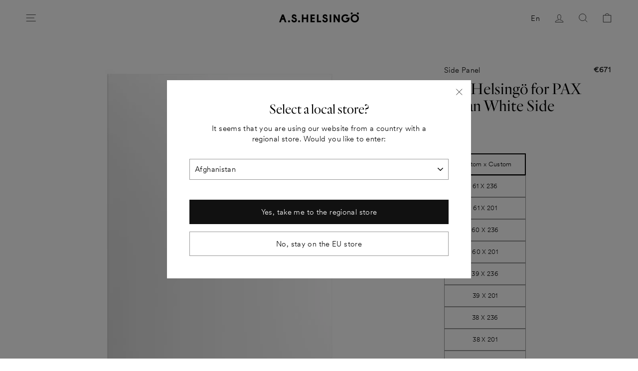

--- FILE ---
content_type: text/html; charset=utf-8
request_url: https://helsingo.com/products/pax-clean-white-customxcustom-side-13007-html
body_size: 38450
content:
<!doctype html>
<html class="no-js" lang="en" dir="ltr">
<head>

  <!-- Consentmo → GTM integration: GTM ALWAYS loads + Consent Mode v2 enabled (ENG store) -->
<script id="consentmo-gtm-integration-script">
  // Always define dataLayer + gtag for Consent Mode v2
  window.dataLayer = window.dataLayer || [];
  function gtag(){dataLayer.push(arguments);}

  // Default denied signals (Consent Mode v2 requirement)
  gtag('consent', 'default', {
      ad_storage: 'denied',
      ad_user_data: 'denied',
      ad_personalization: 'denied',
      analytics_storage: 'denied'
  });

  let isGTMExecuted = false;

  // Load GTM ALWAYS
  function executeGTM() {
    if (!isGTMExecuted) {
      (function(w,d,s,l,i){
        w[l]=w[l]||[];
        w[l].push({'gtm.start': new Date().getTime(), event:'gtm.js'});
        var f=d.getElementsByTagName(s)[0],
            j=d.createElement(s),
            dl=l!='dataLayer'?'&l='+l:'';
        j.async=true;

        // ENG store GTM container
        j.src='https://www.googletagmanager.com/gtm.js?id=GTM-537QTQV'+dl;

        f.parentNode.insertBefore(j,f);
      })(window,document,'script','dataLayer','GTM-537QTQV');

      isGTMExecuted = true;
    }
  }

  // GTM loads immediately for all visitors
  executeGTM();

  // Update Consent Mode when user interacts with Consentmo
  document.addEventListener('consentmoSignal', function(eventData) {
    const data = eventData.detail.preferences;

    gtag('consent', 'update', {
        ad_storage: data.marketing ? 'granted' : 'denied',
        ad_user_data: data.marketing ? 'granted' : 'denied',
        ad_personalization: data.marketing ? 'granted' : 'denied',
        analytics_storage: data.analytics ? 'granted' : 'denied'
    });
  });

  // Apply stored consent for returning visitors
  try {
    const saved = JSON.parse(localStorage.getItem('consentmo_preferences'));
    if (saved) {
      gtag('consent', 'update', {
        ad_storage: saved.marketing ? 'granted' : 'denied',
        ad_user_data: saved.marketing ? 'granted' : 'denied',
        ad_personalization: saved.marketing ? 'granted' : 'denied',
        analytics_storage: saved.analytics ? 'granted' : 'denied'
      });
    }
  } catch(e) {}
</script>


  <meta charset="utf-8">
  <meta http-equiv="X-UA-Compatible" content="IE=edge,chrome=1">
  <meta name="viewport" content="width=device-width,initial-scale=1">
  <meta name="theme-color" content="#111111">
  <link rel="canonical" href="https://helsingo.com/products/pax-clean-white-customxcustom-side-13007-html">
  <link rel="preconnect" href="https://cdn.shopify.com">
  <link rel="preconnect" href="https://fonts.shopifycdn.com">
  <link rel="dns-prefetch" href="https://productreviews.shopifycdn.com">
  <link rel="dns-prefetch" href="https://ajax.googleapis.com">
  <link rel="dns-prefetch" href="https://maps.googleapis.com">
  <link rel="dns-prefetch" href="https://maps.gstatic.com">
  <link rel="preload" href="//helsingo.com/cdn/shop/t/86/assets/swiper-bundle.css?v=162841716957598940931736324859" as="style" />
  <link rel="preload" href="//helsingo.com/cdn/shop/t/86/assets/theme.css?v=165060156616649804221768332431" as="style" />
  <script rel="preload" src="//helsingo.com/cdn/shop/t/86/assets/swiper-bundle.min.js?v=120384235521695005001736324856" as="script"></script><link rel="shortcut icon" href="//helsingo.com/cdn/shop/files/H_logot8_32x32.jpg?v=1620375885" type="image/png" /><title>A.S.Helsingö for PAX Clean White Side
</title>
<meta property="og:site_name" content="A.S.Helsingö">
  <meta property="og:url" content="https://helsingo.com/products/pax-clean-white-customxcustom-side-13007-html">
  <meta property="og:title" content="A.S.Helsingö for PAX Clean White Side">
  <meta property="og:type" content="product">
  <meta property="og:description" content="Homes that feel like Sunday. Unique kitchen, storage and bathroom furniture designs – at a reasonable price. Our products are built on IKEA's cabinet frames. Next generation interior paint by Milieu. Architect curated colour palette. International home delivery. Low allergen paint with minimal synthetic preservatives. "><meta property="og:image" content="http://helsingo.com/cdn/shop/products/ikea-pax-a.s.helsingo-all-clean-white-side_17.jpg?v=1622549827">
    <meta property="og:image:secure_url" content="https://helsingo.com/cdn/shop/products/ikea-pax-a.s.helsingo-all-clean-white-side_17.jpg?v=1622549827">
    <meta property="og:image:width" content="300">
    <meta property="og:image:height" content="400"><meta name="twitter:site" content="@">
  <meta name="twitter:card" content="summary_large_image">
  <meta name="twitter:title" content="A.S.Helsingö for PAX Clean White Side">
  <meta name="twitter:description" content="Homes that feel like Sunday. Unique kitchen, storage and bathroom furniture designs – at a reasonable price. Our products are built on IKEA's cabinet frames. Next generation interior paint by Milieu. Architect curated colour palette. International home delivery. Low allergen paint with minimal synthetic preservatives. ">
<link rel="stylesheet" href="//helsingo.com/cdn/shop/t/86/assets/swiper-bundle.css?v=162841716957598940931736324859" />

  <link href="//helsingo.com/cdn/shop/t/86/assets/theme.css?v=165060156616649804221768332431" rel="stylesheet" type="text/css" media="all" />
<style data-shopify>:root {
    --typeHeaderPrimary: Quarto-Light_Web;
    --typeHeaderFallback: Quarto-Light_Web;
    --typeHeaderSize: 38px;
    --typeHeaderWeight: 500;
    --typeHeaderLineHeight: 1;
    --typeHeaderSpacing: 0.0em;
	--typeHerobutton: CircularXXWeb-Light;

    --typeBasePrimary: CircularXXWeb-Light;
    --typeBaseFallback:CircularXXWeb-Light;
    --typeBaseSize: 15px;
    --typeBaseWeight: 500;
    --typeBaseSpacing: 0.025em;
    --typeBaseLineHeight: 1.6;

    --typeCollectionTitle: 18px;

    --iconWeight: 2px;
    --iconLinecaps: miter;
    --buttonRadius: 0px;
    --colorGridOverlayOpacity: 0.1;
  }

  .placeholder-content {
    background-image: linear-gradient(100deg, #ffffff 40%, #f7f7f7 63%, #ffffff 79%);
  }</style><script>
    document.documentElement.className = document.documentElement.className.replace('no-js', 'js');

    window.theme = window.theme || {};
    theme.routes = {
      home: "/",
      cart: "/cart.js",
      cartPage: "/cart",
      cartAdd: "/cart/add.js",
      cartChange: "/cart/change.js"
    };
    theme.strings = {
      soldOut: "Sold out",
      unavailable: "Unavailable",
      stockLabel: "Only [count] items in stock!",
      willNotShipUntil: "Will not ship until [date]",
      willBeInStockAfter: "Will be in stock after [date]",
      waitingForStock: "Inventory on the way",
      savePrice: "Save [saved_amount]",
      cartEmpty: "Your cart is currently empty.",
      cartTermsConfirmation: "You must agree with the terms and conditions of sales to check out",
      searchCollections: "Collections:",
      searchPages: "Pages:",
      searchArticles: "Articles:",
      paintsMessagePlaceholder: "Please, input area width, height and amount of layers.",
      paintsMessageResult: "Total area {{ area }}m². You need {{ cans }} cans ({{ liters }} liters) of paint",
      paintsButtonDisabled: "Fill in all values",
      paintsButtonEnabled: "Add {{ cans }} cans to cart"
    };
    theme.settings = {
      dynamicVariantsEnable: true,
      dynamicVariantType: "button",
      cartType: "page",
      isCustomerTemplate: false,
      moneyFormat: "€{{amount_no_decimals_with_comma_separator}}",
      saveType: "dollar",
      recentlyViewedEnabled: false,
      productImageSize: "portrait",
      productImageCover: true,
      predictiveSearch: true,
      predictiveSearchType: "product,article,page",
      inventoryThreshold: 10,
      quickView: false,
      themeName: 'Impulse',
      themeVersion: "4.1.1",
      paintsCoverage: 8,
      sasoCustomAppEnpoint: "https:\/\/4306qmwugk.execute-api.eu-north-1.amazonaws.com\/testing\/",
      zapierStoreId: "3",
      paosVariantId: "40852009123992",
      paosKitchenId: "40852009123992",
      paosWardrobeId: "42511669723288"
    };
  </script>

  
  
      <script>window.performance && window.performance.mark && window.performance.mark('shopify.content_for_header.start');</script><meta name="google-site-verification" content="C9pWWogPQ7DeuNM3aRwDdIk5sAKIl97xFG0aoSIlGt8">
<meta id="shopify-digital-wallet" name="shopify-digital-wallet" content="/52904886424/digital_wallets/dialog">
<meta name="shopify-checkout-api-token" content="b3ad5a44be73df4c7972f5eabaa29cbd">
<meta id="in-context-paypal-metadata" data-shop-id="52904886424" data-venmo-supported="false" data-environment="production" data-locale="en_US" data-paypal-v4="true" data-currency="EUR">
<link rel="alternate" type="application/json+oembed" href="https://helsingo.com/products/pax-clean-white-customxcustom-side-13007-html.oembed">
<script async="async" src="/checkouts/internal/preloads.js?locale=en-FI"></script>
<link rel="preconnect" href="https://shop.app" crossorigin="anonymous">
<script async="async" src="https://shop.app/checkouts/internal/preloads.js?locale=en-FI&shop_id=52904886424" crossorigin="anonymous"></script>
<script id="apple-pay-shop-capabilities" type="application/json">{"shopId":52904886424,"countryCode":"FI","currencyCode":"EUR","merchantCapabilities":["supports3DS"],"merchantId":"gid:\/\/shopify\/Shop\/52904886424","merchantName":"A.S.Helsingö","requiredBillingContactFields":["postalAddress","email","phone"],"requiredShippingContactFields":["postalAddress","email","phone"],"shippingType":"shipping","supportedNetworks":["visa","maestro","masterCard","amex"],"total":{"type":"pending","label":"A.S.Helsingö","amount":"1.00"},"shopifyPaymentsEnabled":true,"supportsSubscriptions":true}</script>
<script id="shopify-features" type="application/json">{"accessToken":"b3ad5a44be73df4c7972f5eabaa29cbd","betas":["rich-media-storefront-analytics"],"domain":"helsingo.com","predictiveSearch":true,"shopId":52904886424,"locale":"en"}</script>
<script>var Shopify = Shopify || {};
Shopify.shop = "a-s-helsingo.myshopify.com";
Shopify.locale = "en";
Shopify.currency = {"active":"EUR","rate":"1.0"};
Shopify.country = "FI";
Shopify.theme = {"name":"A.S.Helsingö EU LIVE (12.01.2026) Upper cab mount","id":176283779397,"schema_name":"Impulse","schema_version":"4.1.1","theme_store_id":null,"role":"main"};
Shopify.theme.handle = "null";
Shopify.theme.style = {"id":null,"handle":null};
Shopify.cdnHost = "helsingo.com/cdn";
Shopify.routes = Shopify.routes || {};
Shopify.routes.root = "/";</script>
<script type="module">!function(o){(o.Shopify=o.Shopify||{}).modules=!0}(window);</script>
<script>!function(o){function n(){var o=[];function n(){o.push(Array.prototype.slice.apply(arguments))}return n.q=o,n}var t=o.Shopify=o.Shopify||{};t.loadFeatures=n(),t.autoloadFeatures=n()}(window);</script>
<script>
  window.ShopifyPay = window.ShopifyPay || {};
  window.ShopifyPay.apiHost = "shop.app\/pay";
  window.ShopifyPay.redirectState = null;
</script>
<script id="shop-js-analytics" type="application/json">{"pageType":"product"}</script>
<script defer="defer" async type="module" src="//helsingo.com/cdn/shopifycloud/shop-js/modules/v2/client.init-shop-cart-sync_BApSsMSl.en.esm.js"></script>
<script defer="defer" async type="module" src="//helsingo.com/cdn/shopifycloud/shop-js/modules/v2/chunk.common_CBoos6YZ.esm.js"></script>
<script type="module">
  await import("//helsingo.com/cdn/shopifycloud/shop-js/modules/v2/client.init-shop-cart-sync_BApSsMSl.en.esm.js");
await import("//helsingo.com/cdn/shopifycloud/shop-js/modules/v2/chunk.common_CBoos6YZ.esm.js");

  window.Shopify.SignInWithShop?.initShopCartSync?.({"fedCMEnabled":true,"windoidEnabled":true});

</script>
<script>
  window.Shopify = window.Shopify || {};
  if (!window.Shopify.featureAssets) window.Shopify.featureAssets = {};
  window.Shopify.featureAssets['shop-js'] = {"shop-cart-sync":["modules/v2/client.shop-cart-sync_DJczDl9f.en.esm.js","modules/v2/chunk.common_CBoos6YZ.esm.js"],"init-fed-cm":["modules/v2/client.init-fed-cm_BzwGC0Wi.en.esm.js","modules/v2/chunk.common_CBoos6YZ.esm.js"],"init-windoid":["modules/v2/client.init-windoid_BS26ThXS.en.esm.js","modules/v2/chunk.common_CBoos6YZ.esm.js"],"shop-cash-offers":["modules/v2/client.shop-cash-offers_DthCPNIO.en.esm.js","modules/v2/chunk.common_CBoos6YZ.esm.js","modules/v2/chunk.modal_Bu1hFZFC.esm.js"],"shop-button":["modules/v2/client.shop-button_D_JX508o.en.esm.js","modules/v2/chunk.common_CBoos6YZ.esm.js"],"init-shop-email-lookup-coordinator":["modules/v2/client.init-shop-email-lookup-coordinator_DFwWcvrS.en.esm.js","modules/v2/chunk.common_CBoos6YZ.esm.js"],"shop-toast-manager":["modules/v2/client.shop-toast-manager_tEhgP2F9.en.esm.js","modules/v2/chunk.common_CBoos6YZ.esm.js"],"shop-login-button":["modules/v2/client.shop-login-button_DwLgFT0K.en.esm.js","modules/v2/chunk.common_CBoos6YZ.esm.js","modules/v2/chunk.modal_Bu1hFZFC.esm.js"],"avatar":["modules/v2/client.avatar_BTnouDA3.en.esm.js"],"init-shop-cart-sync":["modules/v2/client.init-shop-cart-sync_BApSsMSl.en.esm.js","modules/v2/chunk.common_CBoos6YZ.esm.js"],"pay-button":["modules/v2/client.pay-button_BuNmcIr_.en.esm.js","modules/v2/chunk.common_CBoos6YZ.esm.js"],"init-shop-for-new-customer-accounts":["modules/v2/client.init-shop-for-new-customer-accounts_DrjXSI53.en.esm.js","modules/v2/client.shop-login-button_DwLgFT0K.en.esm.js","modules/v2/chunk.common_CBoos6YZ.esm.js","modules/v2/chunk.modal_Bu1hFZFC.esm.js"],"init-customer-accounts-sign-up":["modules/v2/client.init-customer-accounts-sign-up_TlVCiykN.en.esm.js","modules/v2/client.shop-login-button_DwLgFT0K.en.esm.js","modules/v2/chunk.common_CBoos6YZ.esm.js","modules/v2/chunk.modal_Bu1hFZFC.esm.js"],"shop-follow-button":["modules/v2/client.shop-follow-button_C5D3XtBb.en.esm.js","modules/v2/chunk.common_CBoos6YZ.esm.js","modules/v2/chunk.modal_Bu1hFZFC.esm.js"],"checkout-modal":["modules/v2/client.checkout-modal_8TC_1FUY.en.esm.js","modules/v2/chunk.common_CBoos6YZ.esm.js","modules/v2/chunk.modal_Bu1hFZFC.esm.js"],"init-customer-accounts":["modules/v2/client.init-customer-accounts_C0Oh2ljF.en.esm.js","modules/v2/client.shop-login-button_DwLgFT0K.en.esm.js","modules/v2/chunk.common_CBoos6YZ.esm.js","modules/v2/chunk.modal_Bu1hFZFC.esm.js"],"lead-capture":["modules/v2/client.lead-capture_Cq0gfm7I.en.esm.js","modules/v2/chunk.common_CBoos6YZ.esm.js","modules/v2/chunk.modal_Bu1hFZFC.esm.js"],"shop-login":["modules/v2/client.shop-login_BmtnoEUo.en.esm.js","modules/v2/chunk.common_CBoos6YZ.esm.js","modules/v2/chunk.modal_Bu1hFZFC.esm.js"],"payment-terms":["modules/v2/client.payment-terms_BHOWV7U_.en.esm.js","modules/v2/chunk.common_CBoos6YZ.esm.js","modules/v2/chunk.modal_Bu1hFZFC.esm.js"]};
</script>
<script>(function() {
  var isLoaded = false;
  function asyncLoad() {
    if (isLoaded) return;
    isLoaded = true;
    var urls = ["https:\/\/api-na1.hubapi.com\/scriptloader\/v1\/5127294.js?shop=a-s-helsingo.myshopify.com"];
    for (var i = 0; i < urls.length; i++) {
      var s = document.createElement('script');
      s.type = 'text/javascript';
      s.async = true;
      s.src = urls[i];
      var x = document.getElementsByTagName('script')[0];
      x.parentNode.insertBefore(s, x);
    }
  };
  if(window.attachEvent) {
    window.attachEvent('onload', asyncLoad);
  } else {
    window.addEventListener('load', asyncLoad, false);
  }
})();</script>
<script id="__st">var __st={"a":52904886424,"offset":7200,"reqid":"35f5286d-3dfa-4b44-a7fc-a93af77dfe6e-1768891923","pageurl":"helsingo.com\/products\/pax-clean-white-customxcustom-side-13007-html","u":"2e7ea20bd1dc","p":"product","rtyp":"product","rid":6800913891480};</script>
<script>window.ShopifyPaypalV4VisibilityTracking = true;</script>
<script id="captcha-bootstrap">!function(){'use strict';const t='contact',e='account',n='new_comment',o=[[t,t],['blogs',n],['comments',n],[t,'customer']],c=[[e,'customer_login'],[e,'guest_login'],[e,'recover_customer_password'],[e,'create_customer']],r=t=>t.map((([t,e])=>`form[action*='/${t}']:not([data-nocaptcha='true']) input[name='form_type'][value='${e}']`)).join(','),a=t=>()=>t?[...document.querySelectorAll(t)].map((t=>t.form)):[];function s(){const t=[...o],e=r(t);return a(e)}const i='password',u='form_key',d=['recaptcha-v3-token','g-recaptcha-response','h-captcha-response',i],f=()=>{try{return window.sessionStorage}catch{return}},m='__shopify_v',_=t=>t.elements[u];function p(t,e,n=!1){try{const o=window.sessionStorage,c=JSON.parse(o.getItem(e)),{data:r}=function(t){const{data:e,action:n}=t;return t[m]||n?{data:e,action:n}:{data:t,action:n}}(c);for(const[e,n]of Object.entries(r))t.elements[e]&&(t.elements[e].value=n);n&&o.removeItem(e)}catch(o){console.error('form repopulation failed',{error:o})}}const l='form_type',E='cptcha';function T(t){t.dataset[E]=!0}const w=window,h=w.document,L='Shopify',v='ce_forms',y='captcha';let A=!1;((t,e)=>{const n=(g='f06e6c50-85a8-45c8-87d0-21a2b65856fe',I='https://cdn.shopify.com/shopifycloud/storefront-forms-hcaptcha/ce_storefront_forms_captcha_hcaptcha.v1.5.2.iife.js',D={infoText:'Protected by hCaptcha',privacyText:'Privacy',termsText:'Terms'},(t,e,n)=>{const o=w[L][v],c=o.bindForm;if(c)return c(t,g,e,D).then(n);var r;o.q.push([[t,g,e,D],n]),r=I,A||(h.body.append(Object.assign(h.createElement('script'),{id:'captcha-provider',async:!0,src:r})),A=!0)});var g,I,D;w[L]=w[L]||{},w[L][v]=w[L][v]||{},w[L][v].q=[],w[L][y]=w[L][y]||{},w[L][y].protect=function(t,e){n(t,void 0,e),T(t)},Object.freeze(w[L][y]),function(t,e,n,w,h,L){const[v,y,A,g]=function(t,e,n){const i=e?o:[],u=t?c:[],d=[...i,...u],f=r(d),m=r(i),_=r(d.filter((([t,e])=>n.includes(e))));return[a(f),a(m),a(_),s()]}(w,h,L),I=t=>{const e=t.target;return e instanceof HTMLFormElement?e:e&&e.form},D=t=>v().includes(t);t.addEventListener('submit',(t=>{const e=I(t);if(!e)return;const n=D(e)&&!e.dataset.hcaptchaBound&&!e.dataset.recaptchaBound,o=_(e),c=g().includes(e)&&(!o||!o.value);(n||c)&&t.preventDefault(),c&&!n&&(function(t){try{if(!f())return;!function(t){const e=f();if(!e)return;const n=_(t);if(!n)return;const o=n.value;o&&e.removeItem(o)}(t);const e=Array.from(Array(32),(()=>Math.random().toString(36)[2])).join('');!function(t,e){_(t)||t.append(Object.assign(document.createElement('input'),{type:'hidden',name:u})),t.elements[u].value=e}(t,e),function(t,e){const n=f();if(!n)return;const o=[...t.querySelectorAll(`input[type='${i}']`)].map((({name:t})=>t)),c=[...d,...o],r={};for(const[a,s]of new FormData(t).entries())c.includes(a)||(r[a]=s);n.setItem(e,JSON.stringify({[m]:1,action:t.action,data:r}))}(t,e)}catch(e){console.error('failed to persist form',e)}}(e),e.submit())}));const S=(t,e)=>{t&&!t.dataset[E]&&(n(t,e.some((e=>e===t))),T(t))};for(const o of['focusin','change'])t.addEventListener(o,(t=>{const e=I(t);D(e)&&S(e,y())}));const B=e.get('form_key'),M=e.get(l),P=B&&M;t.addEventListener('DOMContentLoaded',(()=>{const t=y();if(P)for(const e of t)e.elements[l].value===M&&p(e,B);[...new Set([...A(),...v().filter((t=>'true'===t.dataset.shopifyCaptcha))])].forEach((e=>S(e,t)))}))}(h,new URLSearchParams(w.location.search),n,t,e,['guest_login'])})(!0,!0)}();</script>
<script integrity="sha256-4kQ18oKyAcykRKYeNunJcIwy7WH5gtpwJnB7kiuLZ1E=" data-source-attribution="shopify.loadfeatures" defer="defer" src="//helsingo.com/cdn/shopifycloud/storefront/assets/storefront/load_feature-a0a9edcb.js" crossorigin="anonymous"></script>
<script crossorigin="anonymous" defer="defer" src="//helsingo.com/cdn/shopifycloud/storefront/assets/shopify_pay/storefront-65b4c6d7.js?v=20250812"></script>
<script data-source-attribution="shopify.dynamic_checkout.dynamic.init">var Shopify=Shopify||{};Shopify.PaymentButton=Shopify.PaymentButton||{isStorefrontPortableWallets:!0,init:function(){window.Shopify.PaymentButton.init=function(){};var t=document.createElement("script");t.src="https://helsingo.com/cdn/shopifycloud/portable-wallets/latest/portable-wallets.en.js",t.type="module",document.head.appendChild(t)}};
</script>
<script data-source-attribution="shopify.dynamic_checkout.buyer_consent">
  function portableWalletsHideBuyerConsent(e){var t=document.getElementById("shopify-buyer-consent"),n=document.getElementById("shopify-subscription-policy-button");t&&n&&(t.classList.add("hidden"),t.setAttribute("aria-hidden","true"),n.removeEventListener("click",e))}function portableWalletsShowBuyerConsent(e){var t=document.getElementById("shopify-buyer-consent"),n=document.getElementById("shopify-subscription-policy-button");t&&n&&(t.classList.remove("hidden"),t.removeAttribute("aria-hidden"),n.addEventListener("click",e))}window.Shopify?.PaymentButton&&(window.Shopify.PaymentButton.hideBuyerConsent=portableWalletsHideBuyerConsent,window.Shopify.PaymentButton.showBuyerConsent=portableWalletsShowBuyerConsent);
</script>
<script data-source-attribution="shopify.dynamic_checkout.cart.bootstrap">document.addEventListener("DOMContentLoaded",(function(){function t(){return document.querySelector("shopify-accelerated-checkout-cart, shopify-accelerated-checkout")}if(t())Shopify.PaymentButton.init();else{new MutationObserver((function(e,n){t()&&(Shopify.PaymentButton.init(),n.disconnect())})).observe(document.body,{childList:!0,subtree:!0})}}));
</script>
<link id="shopify-accelerated-checkout-styles" rel="stylesheet" media="screen" href="https://helsingo.com/cdn/shopifycloud/portable-wallets/latest/accelerated-checkout-backwards-compat.css" crossorigin="anonymous">
<style id="shopify-accelerated-checkout-cart">
        #shopify-buyer-consent {
  margin-top: 1em;
  display: inline-block;
  width: 100%;
}

#shopify-buyer-consent.hidden {
  display: none;
}

#shopify-subscription-policy-button {
  background: none;
  border: none;
  padding: 0;
  text-decoration: underline;
  font-size: inherit;
  cursor: pointer;
}

#shopify-subscription-policy-button::before {
  box-shadow: none;
}

      </style>

<script>window.performance && window.performance.mark && window.performance.mark('shopify.content_for_header.end');</script>
  

  <script src="//helsingo.com/cdn/shop/t/86/assets/vendor-scripts-v9.js" defer="defer"></script>

  
<script src="//helsingo.com/cdn/shop/t/86/assets/theme.js?v=114521039520651223551765531432" defer="defer"></script>

  

  	<meta property="orichi:tags" content="_cabinet_model__PAX, _category__Wardrobe, _color__Clean White, _door_type__ENSIO, _migration, _product_line__Ensio, _root_category__Wardrobes, Clean White, ENSIO, PAX, Wardrobe, Wardrobes, ">   <meta property="orichi:product" content="6800913891480">	<meta property="orichi:product_type" content="">	<meta property="orichi:collections" content="604876636485, 605014720837, "><script type="text/javascript" async="" src="https://pixel.roughgroup.com/Content/orichipixel.min.js?shop=a-s-helsingo.myshopify.com"></script>

  <script src="//helsingo.com/cdn/shop/t/86/assets/swiper-bundle.min.js?v=120384235521695005001736324856" defer="defer"></script>

  <script type="text/javascript">
    (function(c,l,a,r,i,t,y){
        c[a]=c[a]||function(){(c[a].q=c[a].q||[]).push(arguments)};
        t=l.createElement(r);t.async=1;t.src="https://www.clarity.ms/tag/"+i;
        y=l.getElementsByTagName(r)[0];y.parentNode.insertBefore(t,y);
    })(window, document, "clarity", "script", "q9qcxl111g");
  </script> 
  
<!-- BEGIN app block: shopify://apps/consentmo-gdpr/blocks/gdpr_cookie_consent/4fbe573f-a377-4fea-9801-3ee0858cae41 -->


<!-- END app block --><!-- BEGIN app block: shopify://apps/stape-conversion-tracking/blocks/gtm/7e13c847-7971-409d-8fe0-29ec14d5f048 --><script>
  window.lsData = {};
  window.dataLayer = window.dataLayer || [];
  window.addEventListener("message", (event) => {
    if (event.data?.event) {
      window.dataLayer.push(event.data);
    }
  });
  window.dataShopStape = {
    shop: "helsingo.com",
    shopId: "52904886424",
  }
</script>

<!-- END app block --><script src="https://cdn.shopify.com/extensions/019b8ed3-90b4-7b95-8e01-aa6b35f1be2e/stape-remix-29/assets/widget.js" type="text/javascript" defer="defer"></script>
<script src="https://cdn.shopify.com/extensions/019bd530-527f-74d1-82b1-fdf7300fdcb0/consentmo-gdpr-576/assets/consentmo_cookie_consent.js" type="text/javascript" defer="defer"></script>
<script src="https://cdn.shopify.com/extensions/019b97b0-6350-7631-8123-95494b086580/socialwidget-instafeed-78/assets/social-widget.min.js" type="text/javascript" defer="defer"></script>
<link href="https://monorail-edge.shopifysvc.com" rel="dns-prefetch">
<script>(function(){if ("sendBeacon" in navigator && "performance" in window) {try {var session_token_from_headers = performance.getEntriesByType('navigation')[0].serverTiming.find(x => x.name == '_s').description;} catch {var session_token_from_headers = undefined;}var session_cookie_matches = document.cookie.match(/_shopify_s=([^;]*)/);var session_token_from_cookie = session_cookie_matches && session_cookie_matches.length === 2 ? session_cookie_matches[1] : "";var session_token = session_token_from_headers || session_token_from_cookie || "";function handle_abandonment_event(e) {var entries = performance.getEntries().filter(function(entry) {return /monorail-edge.shopifysvc.com/.test(entry.name);});if (!window.abandonment_tracked && entries.length === 0) {window.abandonment_tracked = true;var currentMs = Date.now();var navigation_start = performance.timing.navigationStart;var payload = {shop_id: 52904886424,url: window.location.href,navigation_start,duration: currentMs - navigation_start,session_token,page_type: "product"};window.navigator.sendBeacon("https://monorail-edge.shopifysvc.com/v1/produce", JSON.stringify({schema_id: "online_store_buyer_site_abandonment/1.1",payload: payload,metadata: {event_created_at_ms: currentMs,event_sent_at_ms: currentMs}}));}}window.addEventListener('pagehide', handle_abandonment_event);}}());</script>
<script id="web-pixels-manager-setup">(function e(e,d,r,n,o){if(void 0===o&&(o={}),!Boolean(null===(a=null===(i=window.Shopify)||void 0===i?void 0:i.analytics)||void 0===a?void 0:a.replayQueue)){var i,a;window.Shopify=window.Shopify||{};var t=window.Shopify;t.analytics=t.analytics||{};var s=t.analytics;s.replayQueue=[],s.publish=function(e,d,r){return s.replayQueue.push([e,d,r]),!0};try{self.performance.mark("wpm:start")}catch(e){}var l=function(){var e={modern:/Edge?\/(1{2}[4-9]|1[2-9]\d|[2-9]\d{2}|\d{4,})\.\d+(\.\d+|)|Firefox\/(1{2}[4-9]|1[2-9]\d|[2-9]\d{2}|\d{4,})\.\d+(\.\d+|)|Chrom(ium|e)\/(9{2}|\d{3,})\.\d+(\.\d+|)|(Maci|X1{2}).+ Version\/(15\.\d+|(1[6-9]|[2-9]\d|\d{3,})\.\d+)([,.]\d+|)( \(\w+\)|)( Mobile\/\w+|) Safari\/|Chrome.+OPR\/(9{2}|\d{3,})\.\d+\.\d+|(CPU[ +]OS|iPhone[ +]OS|CPU[ +]iPhone|CPU IPhone OS|CPU iPad OS)[ +]+(15[._]\d+|(1[6-9]|[2-9]\d|\d{3,})[._]\d+)([._]\d+|)|Android:?[ /-](13[3-9]|1[4-9]\d|[2-9]\d{2}|\d{4,})(\.\d+|)(\.\d+|)|Android.+Firefox\/(13[5-9]|1[4-9]\d|[2-9]\d{2}|\d{4,})\.\d+(\.\d+|)|Android.+Chrom(ium|e)\/(13[3-9]|1[4-9]\d|[2-9]\d{2}|\d{4,})\.\d+(\.\d+|)|SamsungBrowser\/([2-9]\d|\d{3,})\.\d+/,legacy:/Edge?\/(1[6-9]|[2-9]\d|\d{3,})\.\d+(\.\d+|)|Firefox\/(5[4-9]|[6-9]\d|\d{3,})\.\d+(\.\d+|)|Chrom(ium|e)\/(5[1-9]|[6-9]\d|\d{3,})\.\d+(\.\d+|)([\d.]+$|.*Safari\/(?![\d.]+ Edge\/[\d.]+$))|(Maci|X1{2}).+ Version\/(10\.\d+|(1[1-9]|[2-9]\d|\d{3,})\.\d+)([,.]\d+|)( \(\w+\)|)( Mobile\/\w+|) Safari\/|Chrome.+OPR\/(3[89]|[4-9]\d|\d{3,})\.\d+\.\d+|(CPU[ +]OS|iPhone[ +]OS|CPU[ +]iPhone|CPU IPhone OS|CPU iPad OS)[ +]+(10[._]\d+|(1[1-9]|[2-9]\d|\d{3,})[._]\d+)([._]\d+|)|Android:?[ /-](13[3-9]|1[4-9]\d|[2-9]\d{2}|\d{4,})(\.\d+|)(\.\d+|)|Mobile Safari.+OPR\/([89]\d|\d{3,})\.\d+\.\d+|Android.+Firefox\/(13[5-9]|1[4-9]\d|[2-9]\d{2}|\d{4,})\.\d+(\.\d+|)|Android.+Chrom(ium|e)\/(13[3-9]|1[4-9]\d|[2-9]\d{2}|\d{4,})\.\d+(\.\d+|)|Android.+(UC? ?Browser|UCWEB|U3)[ /]?(15\.([5-9]|\d{2,})|(1[6-9]|[2-9]\d|\d{3,})\.\d+)\.\d+|SamsungBrowser\/(5\.\d+|([6-9]|\d{2,})\.\d+)|Android.+MQ{2}Browser\/(14(\.(9|\d{2,})|)|(1[5-9]|[2-9]\d|\d{3,})(\.\d+|))(\.\d+|)|K[Aa][Ii]OS\/(3\.\d+|([4-9]|\d{2,})\.\d+)(\.\d+|)/},d=e.modern,r=e.legacy,n=navigator.userAgent;return n.match(d)?"modern":n.match(r)?"legacy":"unknown"}(),u="modern"===l?"modern":"legacy",c=(null!=n?n:{modern:"",legacy:""})[u],f=function(e){return[e.baseUrl,"/wpm","/b",e.hashVersion,"modern"===e.buildTarget?"m":"l",".js"].join("")}({baseUrl:d,hashVersion:r,buildTarget:u}),m=function(e){var d=e.version,r=e.bundleTarget,n=e.surface,o=e.pageUrl,i=e.monorailEndpoint;return{emit:function(e){var a=e.status,t=e.errorMsg,s=(new Date).getTime(),l=JSON.stringify({metadata:{event_sent_at_ms:s},events:[{schema_id:"web_pixels_manager_load/3.1",payload:{version:d,bundle_target:r,page_url:o,status:a,surface:n,error_msg:t},metadata:{event_created_at_ms:s}}]});if(!i)return console&&console.warn&&console.warn("[Web Pixels Manager] No Monorail endpoint provided, skipping logging."),!1;try{return self.navigator.sendBeacon.bind(self.navigator)(i,l)}catch(e){}var u=new XMLHttpRequest;try{return u.open("POST",i,!0),u.setRequestHeader("Content-Type","text/plain"),u.send(l),!0}catch(e){return console&&console.warn&&console.warn("[Web Pixels Manager] Got an unhandled error while logging to Monorail."),!1}}}}({version:r,bundleTarget:l,surface:e.surface,pageUrl:self.location.href,monorailEndpoint:e.monorailEndpoint});try{o.browserTarget=l,function(e){var d=e.src,r=e.async,n=void 0===r||r,o=e.onload,i=e.onerror,a=e.sri,t=e.scriptDataAttributes,s=void 0===t?{}:t,l=document.createElement("script"),u=document.querySelector("head"),c=document.querySelector("body");if(l.async=n,l.src=d,a&&(l.integrity=a,l.crossOrigin="anonymous"),s)for(var f in s)if(Object.prototype.hasOwnProperty.call(s,f))try{l.dataset[f]=s[f]}catch(e){}if(o&&l.addEventListener("load",o),i&&l.addEventListener("error",i),u)u.appendChild(l);else{if(!c)throw new Error("Did not find a head or body element to append the script");c.appendChild(l)}}({src:f,async:!0,onload:function(){if(!function(){var e,d;return Boolean(null===(d=null===(e=window.Shopify)||void 0===e?void 0:e.analytics)||void 0===d?void 0:d.initialized)}()){var d=window.webPixelsManager.init(e)||void 0;if(d){var r=window.Shopify.analytics;r.replayQueue.forEach((function(e){var r=e[0],n=e[1],o=e[2];d.publishCustomEvent(r,n,o)})),r.replayQueue=[],r.publish=d.publishCustomEvent,r.visitor=d.visitor,r.initialized=!0}}},onerror:function(){return m.emit({status:"failed",errorMsg:"".concat(f," has failed to load")})},sri:function(e){var d=/^sha384-[A-Za-z0-9+/=]+$/;return"string"==typeof e&&d.test(e)}(c)?c:"",scriptDataAttributes:o}),m.emit({status:"loading"})}catch(e){m.emit({status:"failed",errorMsg:(null==e?void 0:e.message)||"Unknown error"})}}})({shopId: 52904886424,storefrontBaseUrl: "https://helsingo.com",extensionsBaseUrl: "https://extensions.shopifycdn.com/cdn/shopifycloud/web-pixels-manager",monorailEndpoint: "https://monorail-edge.shopifysvc.com/unstable/produce_batch",surface: "storefront-renderer",enabledBetaFlags: ["2dca8a86"],webPixelsConfigList: [{"id":"3726934341","configuration":"{\"accountID\":\"52904886424\"}","eventPayloadVersion":"v1","runtimeContext":"STRICT","scriptVersion":"c0a2ceb098b536858278d481fbeefe60","type":"APP","apiClientId":10250649601,"privacyPurposes":[],"dataSharingAdjustments":{"protectedCustomerApprovalScopes":["read_customer_address","read_customer_email","read_customer_name","read_customer_personal_data","read_customer_phone"]}},{"id":"2290811205","configuration":"{\"accountID\":\"a-s-helsingo\"}","eventPayloadVersion":"v1","runtimeContext":"STRICT","scriptVersion":"e049d423f49471962495acbe58da1904","type":"APP","apiClientId":32196493313,"privacyPurposes":["ANALYTICS","MARKETING","SALE_OF_DATA"],"dataSharingAdjustments":{"protectedCustomerApprovalScopes":["read_customer_address","read_customer_email","read_customer_name","read_customer_personal_data","read_customer_phone"]}},{"id":"1436090693","configuration":"{\"config\":\"{\\\"google_tag_ids\\\":[\\\"AW-943017710\\\",\\\"GT-TBVG73NX\\\"],\\\"target_country\\\":\\\"ZZ\\\",\\\"gtag_events\\\":[{\\\"type\\\":\\\"begin_checkout\\\",\\\"action_label\\\":\\\"AW-943017710\\\/TACWCLCB9K8aEO6d1cED\\\"},{\\\"type\\\":\\\"search\\\",\\\"action_label\\\":\\\"AW-943017710\\\/4PWrCLyB9K8aEO6d1cED\\\"},{\\\"type\\\":\\\"view_item\\\",\\\"action_label\\\":[\\\"AW-943017710\\\/9s40CLmB9K8aEO6d1cED\\\",\\\"MC-VP8GMTYS1P\\\"]},{\\\"type\\\":\\\"purchase\\\",\\\"action_label\\\":[\\\"AW-943017710\\\/YTgFCK2B9K8aEO6d1cED\\\",\\\"MC-VP8GMTYS1P\\\"]},{\\\"type\\\":\\\"page_view\\\",\\\"action_label\\\":[\\\"AW-943017710\\\/tOn1CLaB9K8aEO6d1cED\\\",\\\"MC-VP8GMTYS1P\\\"]},{\\\"type\\\":\\\"add_payment_info\\\",\\\"action_label\\\":\\\"AW-943017710\\\/7KrICL-B9K8aEO6d1cED\\\"},{\\\"type\\\":\\\"add_to_cart\\\",\\\"action_label\\\":\\\"AW-943017710\\\/sM-oCLOB9K8aEO6d1cED\\\"}],\\\"enable_monitoring_mode\\\":false}\"}","eventPayloadVersion":"v1","runtimeContext":"OPEN","scriptVersion":"b2a88bafab3e21179ed38636efcd8a93","type":"APP","apiClientId":1780363,"privacyPurposes":[],"dataSharingAdjustments":{"protectedCustomerApprovalScopes":["read_customer_address","read_customer_email","read_customer_name","read_customer_personal_data","read_customer_phone"]}},{"id":"404783429","configuration":"{\"pixel_id\":\"1002561483136735\",\"pixel_type\":\"facebook_pixel\",\"metaapp_system_user_token\":\"-\"}","eventPayloadVersion":"v1","runtimeContext":"OPEN","scriptVersion":"ca16bc87fe92b6042fbaa3acc2fbdaa6","type":"APP","apiClientId":2329312,"privacyPurposes":["ANALYTICS","MARKETING","SALE_OF_DATA"],"dataSharingAdjustments":{"protectedCustomerApprovalScopes":["read_customer_address","read_customer_email","read_customer_name","read_customer_personal_data","read_customer_phone"]}},{"id":"195363141","configuration":"{\"tagID\":\"2614481843594\"}","eventPayloadVersion":"v1","runtimeContext":"STRICT","scriptVersion":"18031546ee651571ed29edbe71a3550b","type":"APP","apiClientId":3009811,"privacyPurposes":["ANALYTICS","MARKETING","SALE_OF_DATA"],"dataSharingAdjustments":{"protectedCustomerApprovalScopes":["read_customer_address","read_customer_email","read_customer_name","read_customer_personal_data","read_customer_phone"]}},{"id":"295064","configuration":"{\"gaFourMeasID\":\"4444444\",\"gaFourPageView\":\"NO\",\"gaFourSearch\":\"NO\",\"gaFourProductView\":\"NO\",\"gaFourAddToCart\":\"NO\",\"gaFourBeginCheckout\":\"NO\",\"gaFourAddPaymentInfo\":\"NO\",\"gaFourAPISecret\":\"3333333\",\"logEvents\":\"NO\",\"gaFourPurchase\":\"NO\"}","eventPayloadVersion":"v1","runtimeContext":"STRICT","scriptVersion":"1.83.0-e98b6fc9e15236a8ee9e7c5ddec6b245","type":"APP","apiClientId":3921359,"privacyPurposes":["ANALYTICS","MARKETING","SALE_OF_DATA"],"dataSharingAdjustments":{"protectedCustomerApprovalScopes":["read_customer_address","read_customer_email","read_customer_name","read_customer_personal_data","read_customer_phone"]}},{"id":"291963205","eventPayloadVersion":"1","runtimeContext":"LAX","scriptVersion":"1","type":"CUSTOM","privacyPurposes":["SALE_OF_DATA"],"name":"GTM"},{"id":"shopify-app-pixel","configuration":"{}","eventPayloadVersion":"v1","runtimeContext":"STRICT","scriptVersion":"0450","apiClientId":"shopify-pixel","type":"APP","privacyPurposes":["ANALYTICS","MARKETING"]},{"id":"shopify-custom-pixel","eventPayloadVersion":"v1","runtimeContext":"LAX","scriptVersion":"0450","apiClientId":"shopify-pixel","type":"CUSTOM","privacyPurposes":["ANALYTICS","MARKETING"]}],isMerchantRequest: false,initData: {"shop":{"name":"A.S.Helsingö","paymentSettings":{"currencyCode":"EUR"},"myshopifyDomain":"a-s-helsingo.myshopify.com","countryCode":"FI","storefrontUrl":"https:\/\/helsingo.com"},"customer":null,"cart":null,"checkout":null,"productVariants":[{"price":{"amount":671.0,"currencyCode":"EUR"},"product":{"title":"A.S.Helsingö for PAX Clean White Side","vendor":"A.S.Helsingö","id":"6800913891480","untranslatedTitle":"A.S.Helsingö for PAX Clean White Side","url":"\/products\/pax-clean-white-customxcustom-side-13007-html","type":"Side Panel"},"id":"40160789594264","image":{"src":"\/\/helsingo.com\/cdn\/shop\/products\/ikea-pax-a.s.helsingo-all-clean-white-side_17.jpg?v=1622549827"},"sku":"PSCWXX-XXSP","title":"Custom x Custom","untranslatedTitle":"Custom x Custom"},{"price":{"amount":298.0,"currencyCode":"EUR"},"product":{"title":"A.S.Helsingö for PAX Clean White Side","vendor":"A.S.Helsingö","id":"6800913891480","untranslatedTitle":"A.S.Helsingö for PAX Clean White Side","url":"\/products\/pax-clean-white-customxcustom-side-13007-html","type":"Side Panel"},"id":"40160789659800","image":{"src":"\/\/helsingo.com\/cdn\/shop\/products\/ikea-pax-a.s.helsingo-all-clean-white-side_17.jpg?v=1622549827"},"sku":"PSCW61-236SP","title":"61 X 236","untranslatedTitle":"61 X 236"},{"price":{"amount":261.0,"currencyCode":"EUR"},"product":{"title":"A.S.Helsingö for PAX Clean White Side","vendor":"A.S.Helsingö","id":"6800913891480","untranslatedTitle":"A.S.Helsingö for PAX Clean White Side","url":"\/products\/pax-clean-white-customxcustom-side-13007-html","type":"Side Panel"},"id":"40160789725336","image":{"src":"\/\/helsingo.com\/cdn\/shop\/products\/ikea-pax-a.s.helsingo-all-clean-white-side_17.jpg?v=1622549827"},"sku":"PSCW61-201SP","title":"61 X 201","untranslatedTitle":"61 X 201"},{"price":{"amount":293.0,"currencyCode":"EUR"},"product":{"title":"A.S.Helsingö for PAX Clean White Side","vendor":"A.S.Helsingö","id":"6800913891480","untranslatedTitle":"A.S.Helsingö for PAX Clean White Side","url":"\/products\/pax-clean-white-customxcustom-side-13007-html","type":"Side Panel"},"id":"40160789758104","image":{"src":"\/\/helsingo.com\/cdn\/shop\/products\/ikea-pax-a.s.helsingo-all-clean-white-side_17.jpg?v=1622549827"},"sku":"PSCW60-236SP","title":"60 X 236","untranslatedTitle":"60 X 236"},{"price":{"amount":250.0,"currencyCode":"EUR"},"product":{"title":"A.S.Helsingö for PAX Clean White Side","vendor":"A.S.Helsingö","id":"6800913891480","untranslatedTitle":"A.S.Helsingö for PAX Clean White Side","url":"\/products\/pax-clean-white-customxcustom-side-13007-html","type":"Side Panel"},"id":"40160789823640","image":{"src":"\/\/helsingo.com\/cdn\/shop\/products\/ikea-pax-a.s.helsingo-all-clean-white-side_17.jpg?v=1622549827"},"sku":"PSCW60-201SP","title":"60 X 201","untranslatedTitle":"60 X 201"},{"price":{"amount":191.0,"currencyCode":"EUR"},"product":{"title":"A.S.Helsingö for PAX Clean White Side","vendor":"A.S.Helsingö","id":"6800913891480","untranslatedTitle":"A.S.Helsingö for PAX Clean White Side","url":"\/products\/pax-clean-white-customxcustom-side-13007-html","type":"Side Panel"},"id":"40160789889176","image":{"src":"\/\/helsingo.com\/cdn\/shop\/products\/ikea-pax-a.s.helsingo-all-clean-white-side_17.jpg?v=1622549827"},"sku":"PSCW39-236SP","title":"39 X 236","untranslatedTitle":"39 X 236"},{"price":{"amount":163.0,"currencyCode":"EUR"},"product":{"title":"A.S.Helsingö for PAX Clean White Side","vendor":"A.S.Helsingö","id":"6800913891480","untranslatedTitle":"A.S.Helsingö for PAX Clean White Side","url":"\/products\/pax-clean-white-customxcustom-side-13007-html","type":"Side Panel"},"id":"40160789954712","image":{"src":"\/\/helsingo.com\/cdn\/shop\/products\/ikea-pax-a.s.helsingo-all-clean-white-side_17.jpg?v=1622549827"},"sku":"PSCW39-201SP","title":"39 X 201","untranslatedTitle":"39 X 201"},{"price":{"amount":186.0,"currencyCode":"EUR"},"product":{"title":"A.S.Helsingö for PAX Clean White Side","vendor":"A.S.Helsingö","id":"6800913891480","untranslatedTitle":"A.S.Helsingö for PAX Clean White Side","url":"\/products\/pax-clean-white-customxcustom-side-13007-html","type":"Side Panel"},"id":"40160790020248","image":{"src":"\/\/helsingo.com\/cdn\/shop\/products\/ikea-pax-a.s.helsingo-all-clean-white-side_17.jpg?v=1622549827"},"sku":"PSCW38-236SP","title":"38 X 236","untranslatedTitle":"38 X 236"},{"price":{"amount":160.0,"currencyCode":"EUR"},"product":{"title":"A.S.Helsingö for PAX Clean White Side","vendor":"A.S.Helsingö","id":"6800913891480","untranslatedTitle":"A.S.Helsingö for PAX Clean White Side","url":"\/products\/pax-clean-white-customxcustom-side-13007-html","type":"Side Panel"},"id":"40160790085784","image":{"src":"\/\/helsingo.com\/cdn\/shop\/products\/ikea-pax-a.s.helsingo-all-clean-white-side_17.jpg?v=1622549827"},"sku":"PSCW38-201SP","title":"38 X 201","untranslatedTitle":"38 X 201"},{"price":{"amount":265.0,"currencyCode":"EUR"},"product":{"title":"A.S.Helsingö for PAX Clean White Side","vendor":"A.S.Helsingö","id":"6800913891480","untranslatedTitle":"A.S.Helsingö for PAX Clean White Side","url":"\/products\/pax-clean-white-customxcustom-side-13007-html","type":"Side Panel"},"id":"40160790151320","image":{"src":"\/\/helsingo.com\/cdn\/shop\/products\/ikea-pax-a.s.helsingo-all-clean-white-side_17.jpg?v=1622549827"},"sku":"PSCW210-61SP","title":"210 X 61","untranslatedTitle":"210 X 61"},{"price":{"amount":170.0,"currencyCode":"EUR"},"product":{"title":"A.S.Helsingö for PAX Clean White Side","vendor":"A.S.Helsingö","id":"6800913891480","untranslatedTitle":"A.S.Helsingö for PAX Clean White Side","url":"\/products\/pax-clean-white-customxcustom-side-13007-html","type":"Side Panel"},"id":"40160790216856","image":{"src":"\/\/helsingo.com\/cdn\/shop\/products\/ikea-pax-a.s.helsingo-all-clean-white-side_17.jpg?v=1622549827"},"sku":"PSCW210-39SP","title":"210 X 39","untranslatedTitle":"210 X 39"},{"price":{"amount":261.0,"currencyCode":"EUR"},"product":{"title":"A.S.Helsingö for PAX Clean White Side","vendor":"A.S.Helsingö","id":"6800913891480","untranslatedTitle":"A.S.Helsingö for PAX Clean White Side","url":"\/products\/pax-clean-white-customxcustom-side-13007-html","type":"Side Panel"},"id":"40160790282392","image":{"src":"\/\/helsingo.com\/cdn\/shop\/products\/ikea-pax-a.s.helsingo-all-clean-white-side_17.jpg?v=1622549827"},"sku":"PSCW204-60SP","title":"204 X 60","untranslatedTitle":"204 X 60"},{"price":{"amount":161.0,"currencyCode":"EUR"},"product":{"title":"A.S.Helsingö for PAX Clean White Side","vendor":"A.S.Helsingö","id":"6800913891480","untranslatedTitle":"A.S.Helsingö for PAX Clean White Side","url":"\/products\/pax-clean-white-customxcustom-side-13007-html","type":"Side Panel"},"id":"40160790347928","image":{"src":"\/\/helsingo.com\/cdn\/shop\/products\/ikea-pax-a.s.helsingo-all-clean-white-side_17.jpg?v=1622549827"},"sku":"PSCW204-38SP","title":"204 X 38","untranslatedTitle":"204 X 38"},{"price":{"amount":200.0,"currencyCode":"EUR"},"product":{"title":"A.S.Helsingö for PAX Clean White Side","vendor":"A.S.Helsingö","id":"6800913891480","untranslatedTitle":"A.S.Helsingö for PAX Clean White Side","url":"\/products\/pax-clean-white-customxcustom-side-13007-html","type":"Side Panel"},"id":"40160790446232","image":{"src":"\/\/helsingo.com\/cdn\/shop\/products\/ikea-pax-a.s.helsingo-all-clean-white-side_17.jpg?v=1622549827"},"sku":"PSCW158-61SP","title":"158 X 61","untranslatedTitle":"158 X 61"},{"price":{"amount":131.0,"currencyCode":"EUR"},"product":{"title":"A.S.Helsingö for PAX Clean White Side","vendor":"A.S.Helsingö","id":"6800913891480","untranslatedTitle":"A.S.Helsingö for PAX Clean White Side","url":"\/products\/pax-clean-white-customxcustom-side-13007-html","type":"Side Panel"},"id":"40160790544536","image":{"src":"\/\/helsingo.com\/cdn\/shop\/products\/ikea-pax-a.s.helsingo-all-clean-white-side_17.jpg?v=1622549827"},"sku":"PSCW158-39SP","title":"158 X 39","untranslatedTitle":"158 X 39"},{"price":{"amount":198.0,"currencyCode":"EUR"},"product":{"title":"A.S.Helsingö for PAX Clean White Side","vendor":"A.S.Helsingö","id":"6800913891480","untranslatedTitle":"A.S.Helsingö for PAX Clean White Side","url":"\/products\/pax-clean-white-customxcustom-side-13007-html","type":"Side Panel"},"id":"40160790610072","image":{"src":"\/\/helsingo.com\/cdn\/shop\/products\/ikea-pax-a.s.helsingo-all-clean-white-side_17.jpg?v=1622549827"},"sku":"PSCW157-61SP","title":"157 X 61","untranslatedTitle":"157 X 61"},{"price":{"amount":131.0,"currencyCode":"EUR"},"product":{"title":"A.S.Helsingö for PAX Clean White Side","vendor":"A.S.Helsingö","id":"6800913891480","untranslatedTitle":"A.S.Helsingö for PAX Clean White Side","url":"\/products\/pax-clean-white-customxcustom-side-13007-html","type":"Side Panel"},"id":"40160790675608","image":{"src":"\/\/helsingo.com\/cdn\/shop\/products\/ikea-pax-a.s.helsingo-all-clean-white-side_17.jpg?v=1622549827"},"sku":"PSCW157-39SP","title":"157 X 39","untranslatedTitle":"157 X 39"},{"price":{"amount":198.0,"currencyCode":"EUR"},"product":{"title":"A.S.Helsingö for PAX Clean White Side","vendor":"A.S.Helsingö","id":"6800913891480","untranslatedTitle":"A.S.Helsingö for PAX Clean White Side","url":"\/products\/pax-clean-white-customxcustom-side-13007-html","type":"Side Panel"},"id":"40160790741144","image":{"src":"\/\/helsingo.com\/cdn\/shop\/products\/ikea-pax-a.s.helsingo-all-clean-white-side_17.jpg?v=1622549827"},"sku":"PSCW154-60SP","title":"154 X 60","untranslatedTitle":"154 X 60"},{"price":{"amount":131.0,"currencyCode":"EUR"},"product":{"title":"A.S.Helsingö for PAX Clean White Side","vendor":"A.S.Helsingö","id":"6800913891480","untranslatedTitle":"A.S.Helsingö for PAX Clean White Side","url":"\/products\/pax-clean-white-customxcustom-side-13007-html","type":"Side Panel"},"id":"40160790806680","image":{"src":"\/\/helsingo.com\/cdn\/shop\/products\/ikea-pax-a.s.helsingo-all-clean-white-side_17.jpg?v=1622549827"},"sku":"PSCW154-38SP","title":"154 X 38","untranslatedTitle":"154 X 38"},{"price":{"amount":198.0,"currencyCode":"EUR"},"product":{"title":"A.S.Helsingö for PAX Clean White Side","vendor":"A.S.Helsingö","id":"6800913891480","untranslatedTitle":"A.S.Helsingö for PAX Clean White Side","url":"\/products\/pax-clean-white-customxcustom-side-13007-html","type":"Side Panel"},"id":"40160790839448","image":{"src":"\/\/helsingo.com\/cdn\/shop\/products\/ikea-pax-a.s.helsingo-all-clean-white-side_17.jpg?v=1622549827"},"sku":"PSCW152-60SP","title":"152 X 60","untranslatedTitle":"152 X 60"},{"price":{"amount":131.0,"currencyCode":"EUR"},"product":{"title":"A.S.Helsingö for PAX Clean White Side","vendor":"A.S.Helsingö","id":"6800913891480","untranslatedTitle":"A.S.Helsingö for PAX Clean White Side","url":"\/products\/pax-clean-white-customxcustom-side-13007-html","type":"Side Panel"},"id":"40160790937752","image":{"src":"\/\/helsingo.com\/cdn\/shop\/products\/ikea-pax-a.s.helsingo-all-clean-white-side_17.jpg?v=1622549827"},"sku":"PSCW152-38SP","title":"152 X 38","untranslatedTitle":"152 X 38"},{"price":{"amount":172.0,"currencyCode":"EUR"},"product":{"title":"A.S.Helsingö for PAX Clean White Side","vendor":"A.S.Helsingö","id":"6800913891480","untranslatedTitle":"A.S.Helsingö for PAX Clean White Side","url":"\/products\/pax-clean-white-customxcustom-side-13007-html","type":"Side Panel"},"id":"40160791003288","image":{"src":"\/\/helsingo.com\/cdn\/shop\/products\/ikea-pax-a.s.helsingo-all-clean-white-side_17.jpg?v=1622549827"},"sku":"PSCW131-61SP","title":"131 X 61","untranslatedTitle":"131 X 61"},{"price":{"amount":121.0,"currencyCode":"EUR"},"product":{"title":"A.S.Helsingö for PAX Clean White Side","vendor":"A.S.Helsingö","id":"6800913891480","untranslatedTitle":"A.S.Helsingö for PAX Clean White Side","url":"\/products\/pax-clean-white-customxcustom-side-13007-html","type":"Side Panel"},"id":"40160791101592","image":{"src":"\/\/helsingo.com\/cdn\/shop\/products\/ikea-pax-a.s.helsingo-all-clean-white-side_17.jpg?v=1622549827"},"sku":"PSCW131-39SP","title":"131 X 39","untranslatedTitle":"131 X 39"},{"price":{"amount":172.0,"currencyCode":"EUR"},"product":{"title":"A.S.Helsingö for PAX Clean White Side","vendor":"A.S.Helsingö","id":"6800913891480","untranslatedTitle":"A.S.Helsingö for PAX Clean White Side","url":"\/products\/pax-clean-white-customxcustom-side-13007-html","type":"Side Panel"},"id":"40160791167128","image":{"src":"\/\/helsingo.com\/cdn\/shop\/products\/ikea-pax-a.s.helsingo-all-clean-white-side_17.jpg?v=1622549827"},"sku":"PSCW127-60SP","title":"127 X 60","untranslatedTitle":"127 X 60"},{"price":{"amount":121.0,"currencyCode":"EUR"},"product":{"title":"A.S.Helsingö for PAX Clean White Side","vendor":"A.S.Helsingö","id":"6800913891480","untranslatedTitle":"A.S.Helsingö for PAX Clean White Side","url":"\/products\/pax-clean-white-customxcustom-side-13007-html","type":"Side Panel"},"id":"40160791265432","image":{"src":"\/\/helsingo.com\/cdn\/shop\/products\/ikea-pax-a.s.helsingo-all-clean-white-side_17.jpg?v=1622549827"},"sku":"PSCW127-38SP","title":"127 X 38","untranslatedTitle":"127 X 38"},{"price":{"amount":146.0,"currencyCode":"EUR"},"product":{"title":"A.S.Helsingö for PAX Clean White Side","vendor":"A.S.Helsingö","id":"6800913891480","untranslatedTitle":"A.S.Helsingö for PAX Clean White Side","url":"\/products\/pax-clean-white-customxcustom-side-13007-html","type":"Side Panel"},"id":"40160791363736","image":{"src":"\/\/helsingo.com\/cdn\/shop\/products\/ikea-pax-a.s.helsingo-all-clean-white-side_17.jpg?v=1622549827"},"sku":"PSCW106-61SP","title":"106 X 61","untranslatedTitle":"106 X 61"},{"price":{"amount":93.0,"currencyCode":"EUR"},"product":{"title":"A.S.Helsingö for PAX Clean White Side","vendor":"A.S.Helsingö","id":"6800913891480","untranslatedTitle":"A.S.Helsingö for PAX Clean White Side","url":"\/products\/pax-clean-white-customxcustom-side-13007-html","type":"Side Panel"},"id":"40160791462040","image":{"src":"\/\/helsingo.com\/cdn\/shop\/products\/ikea-pax-a.s.helsingo-all-clean-white-side_17.jpg?v=1622549827"},"sku":"PSCW106-39SP","title":"106 X 39","untranslatedTitle":"106 X 39"},{"price":{"amount":146.0,"currencyCode":"EUR"},"product":{"title":"A.S.Helsingö for PAX Clean White Side","vendor":"A.S.Helsingö","id":"6800913891480","untranslatedTitle":"A.S.Helsingö for PAX Clean White Side","url":"\/products\/pax-clean-white-customxcustom-side-13007-html","type":"Side Panel"},"id":"40160791560344","image":{"src":"\/\/helsingo.com\/cdn\/shop\/products\/ikea-pax-a.s.helsingo-all-clean-white-side_17.jpg?v=1622549827"},"sku":"PSCW104-60SP","title":"104 X 60","untranslatedTitle":"104 X 60"},{"price":{"amount":93.0,"currencyCode":"EUR"},"product":{"title":"A.S.Helsingö for PAX Clean White Side","vendor":"A.S.Helsingö","id":"6800913891480","untranslatedTitle":"A.S.Helsingö for PAX Clean White Side","url":"\/products\/pax-clean-white-customxcustom-side-13007-html","type":"Side Panel"},"id":"40160791658648","image":{"src":"\/\/helsingo.com\/cdn\/shop\/products\/ikea-pax-a.s.helsingo-all-clean-white-side_17.jpg?v=1622549827"},"sku":"PSCW104-38SP","title":"104 X 38","untranslatedTitle":"104 X 38"},{"price":{"amount":298.0,"currencyCode":"EUR"},"product":{"title":"A.S.Helsingö for PAX Clean White Side","vendor":"A.S.Helsingö","id":"6800913891480","untranslatedTitle":"A.S.Helsingö for PAX Clean White Side","url":"\/products\/pax-clean-white-customxcustom-side-13007-html","type":"Side Panel"},"id":"48807530561861","image":{"src":"\/\/helsingo.com\/cdn\/shop\/products\/ikea-pax-a.s.helsingo-all-clean-white-side_17.jpg?v=1622549827"},"sku":"PSCW61-76SP","title":"61 X 76","untranslatedTitle":"61 X 76"},{"price":{"amount":261.0,"currencyCode":"EUR"},"product":{"title":"A.S.Helsingö for PAX Clean White Side","vendor":"A.S.Helsingö","id":"6800913891480","untranslatedTitle":"A.S.Helsingö for PAX Clean White Side","url":"\/products\/pax-clean-white-customxcustom-side-13007-html","type":"Side Panel"},"id":"48807530594629","image":{"src":"\/\/helsingo.com\/cdn\/shop\/products\/ikea-pax-a.s.helsingo-all-clean-white-side_17.jpg?v=1622549827"},"sku":"PSCW61-57SP","title":"61 X 57","untranslatedTitle":"61 X 57"},{"price":{"amount":293.0,"currencyCode":"EUR"},"product":{"title":"A.S.Helsingö for PAX Clean White Side","vendor":"A.S.Helsingö","id":"6800913891480","untranslatedTitle":"A.S.Helsingö for PAX Clean White Side","url":"\/products\/pax-clean-white-customxcustom-side-13007-html","type":"Side Panel"},"id":"48807530627397","image":{"src":"\/\/helsingo.com\/cdn\/shop\/products\/ikea-pax-a.s.helsingo-all-clean-white-side_17.jpg?v=1622549827"},"sku":"PSCW60-76SP","title":"60 X 76","untranslatedTitle":"60 X 76"},{"price":{"amount":250.0,"currencyCode":"EUR"},"product":{"title":"A.S.Helsingö for PAX Clean White Side","vendor":"A.S.Helsingö","id":"6800913891480","untranslatedTitle":"A.S.Helsingö for PAX Clean White Side","url":"\/products\/pax-clean-white-customxcustom-side-13007-html","type":"Side Panel"},"id":"48807530660165","image":{"src":"\/\/helsingo.com\/cdn\/shop\/products\/ikea-pax-a.s.helsingo-all-clean-white-side_17.jpg?v=1622549827"},"sku":"PSCW60-57SP","title":"60 X 57","untranslatedTitle":"60 X 57"},{"price":{"amount":163.0,"currencyCode":"EUR"},"product":{"title":"A.S.Helsingö for PAX Clean White Side","vendor":"A.S.Helsingö","id":"6800913891480","untranslatedTitle":"A.S.Helsingö for PAX Clean White Side","url":"\/products\/pax-clean-white-customxcustom-side-13007-html","type":"Side Panel"},"id":"48807530692933","image":{"src":"\/\/helsingo.com\/cdn\/shop\/products\/ikea-pax-a.s.helsingo-all-clean-white-side_17.jpg?v=1622549827"},"sku":"PSCW39-57SP","title":"39 X 57","untranslatedTitle":"39 X 57"},{"price":{"amount":186.0,"currencyCode":"EUR"},"product":{"title":"A.S.Helsingö for PAX Clean White Side","vendor":"A.S.Helsingö","id":"6800913891480","untranslatedTitle":"A.S.Helsingö for PAX Clean White Side","url":"\/products\/pax-clean-white-customxcustom-side-13007-html","type":"Side Panel"},"id":"48807530725701","image":{"src":"\/\/helsingo.com\/cdn\/shop\/products\/ikea-pax-a.s.helsingo-all-clean-white-side_17.jpg?v=1622549827"},"sku":"PSCW38-76SP","title":"38 X 76","untranslatedTitle":"38 X 76"},{"price":{"amount":160.0,"currencyCode":"EUR"},"product":{"title":"A.S.Helsingö for PAX Clean White Side","vendor":"A.S.Helsingö","id":"6800913891480","untranslatedTitle":"A.S.Helsingö for PAX Clean White Side","url":"\/products\/pax-clean-white-customxcustom-side-13007-html","type":"Side Panel"},"id":"48807530758469","image":{"src":"\/\/helsingo.com\/cdn\/shop\/products\/ikea-pax-a.s.helsingo-all-clean-white-side_17.jpg?v=1622549827"},"sku":"PSCW38-57SP","title":"38 X 57","untranslatedTitle":"38 X 57"},{"price":{"amount":216.0,"currencyCode":"EUR"},"product":{"title":"A.S.Helsingö for PAX Clean White Side","vendor":"A.S.Helsingö","id":"6800913891480","untranslatedTitle":"A.S.Helsingö for PAX Clean White Side","url":"\/products\/pax-clean-white-customxcustom-side-13007-html","type":"Side Panel"},"id":"48807583613253","image":{"src":"\/\/helsingo.com\/cdn\/shop\/products\/ikea-pax-a.s.helsingo-all-clean-white-side_17.jpg?v=1622549827"},"sku":"PSCW39-76SP","title":"39 X 76","untranslatedTitle":"39 X 76"}],"purchasingCompany":null},},"https://helsingo.com/cdn","fcfee988w5aeb613cpc8e4bc33m6693e112",{"modern":"","legacy":""},{"shopId":"52904886424","storefrontBaseUrl":"https:\/\/helsingo.com","extensionBaseUrl":"https:\/\/extensions.shopifycdn.com\/cdn\/shopifycloud\/web-pixels-manager","surface":"storefront-renderer","enabledBetaFlags":"[\"2dca8a86\"]","isMerchantRequest":"false","hashVersion":"fcfee988w5aeb613cpc8e4bc33m6693e112","publish":"custom","events":"[[\"page_viewed\",{}],[\"product_viewed\",{\"productVariant\":{\"price\":{\"amount\":671.0,\"currencyCode\":\"EUR\"},\"product\":{\"title\":\"A.S.Helsingö for PAX Clean White Side\",\"vendor\":\"A.S.Helsingö\",\"id\":\"6800913891480\",\"untranslatedTitle\":\"A.S.Helsingö for PAX Clean White Side\",\"url\":\"\/products\/pax-clean-white-customxcustom-side-13007-html\",\"type\":\"Side Panel\"},\"id\":\"40160789594264\",\"image\":{\"src\":\"\/\/helsingo.com\/cdn\/shop\/products\/ikea-pax-a.s.helsingo-all-clean-white-side_17.jpg?v=1622549827\"},\"sku\":\"PSCWXX-XXSP\",\"title\":\"Custom x Custom\",\"untranslatedTitle\":\"Custom x Custom\"}}]]"});</script><script>
  window.ShopifyAnalytics = window.ShopifyAnalytics || {};
  window.ShopifyAnalytics.meta = window.ShopifyAnalytics.meta || {};
  window.ShopifyAnalytics.meta.currency = 'EUR';
  var meta = {"product":{"id":6800913891480,"gid":"gid:\/\/shopify\/Product\/6800913891480","vendor":"A.S.Helsingö","type":"Side Panel","handle":"pax-clean-white-customxcustom-side-13007-html","variants":[{"id":40160789594264,"price":67100,"name":"A.S.Helsingö for PAX Clean White Side - Custom x Custom","public_title":"Custom x Custom","sku":"PSCWXX-XXSP"},{"id":40160789659800,"price":29800,"name":"A.S.Helsingö for PAX Clean White Side - 61 X 236","public_title":"61 X 236","sku":"PSCW61-236SP"},{"id":40160789725336,"price":26100,"name":"A.S.Helsingö for PAX Clean White Side - 61 X 201","public_title":"61 X 201","sku":"PSCW61-201SP"},{"id":40160789758104,"price":29300,"name":"A.S.Helsingö for PAX Clean White Side - 60 X 236","public_title":"60 X 236","sku":"PSCW60-236SP"},{"id":40160789823640,"price":25000,"name":"A.S.Helsingö for PAX Clean White Side - 60 X 201","public_title":"60 X 201","sku":"PSCW60-201SP"},{"id":40160789889176,"price":19100,"name":"A.S.Helsingö for PAX Clean White Side - 39 X 236","public_title":"39 X 236","sku":"PSCW39-236SP"},{"id":40160789954712,"price":16300,"name":"A.S.Helsingö for PAX Clean White Side - 39 X 201","public_title":"39 X 201","sku":"PSCW39-201SP"},{"id":40160790020248,"price":18600,"name":"A.S.Helsingö for PAX Clean White Side - 38 X 236","public_title":"38 X 236","sku":"PSCW38-236SP"},{"id":40160790085784,"price":16000,"name":"A.S.Helsingö for PAX Clean White Side - 38 X 201","public_title":"38 X 201","sku":"PSCW38-201SP"},{"id":40160790151320,"price":26500,"name":"A.S.Helsingö for PAX Clean White Side - 210 X 61","public_title":"210 X 61","sku":"PSCW210-61SP"},{"id":40160790216856,"price":17000,"name":"A.S.Helsingö for PAX Clean White Side - 210 X 39","public_title":"210 X 39","sku":"PSCW210-39SP"},{"id":40160790282392,"price":26100,"name":"A.S.Helsingö for PAX Clean White Side - 204 X 60","public_title":"204 X 60","sku":"PSCW204-60SP"},{"id":40160790347928,"price":16100,"name":"A.S.Helsingö for PAX Clean White Side - 204 X 38","public_title":"204 X 38","sku":"PSCW204-38SP"},{"id":40160790446232,"price":20000,"name":"A.S.Helsingö for PAX Clean White Side - 158 X 61","public_title":"158 X 61","sku":"PSCW158-61SP"},{"id":40160790544536,"price":13100,"name":"A.S.Helsingö for PAX Clean White Side - 158 X 39","public_title":"158 X 39","sku":"PSCW158-39SP"},{"id":40160790610072,"price":19800,"name":"A.S.Helsingö for PAX Clean White Side - 157 X 61","public_title":"157 X 61","sku":"PSCW157-61SP"},{"id":40160790675608,"price":13100,"name":"A.S.Helsingö for PAX Clean White Side - 157 X 39","public_title":"157 X 39","sku":"PSCW157-39SP"},{"id":40160790741144,"price":19800,"name":"A.S.Helsingö for PAX Clean White Side - 154 X 60","public_title":"154 X 60","sku":"PSCW154-60SP"},{"id":40160790806680,"price":13100,"name":"A.S.Helsingö for PAX Clean White Side - 154 X 38","public_title":"154 X 38","sku":"PSCW154-38SP"},{"id":40160790839448,"price":19800,"name":"A.S.Helsingö for PAX Clean White Side - 152 X 60","public_title":"152 X 60","sku":"PSCW152-60SP"},{"id":40160790937752,"price":13100,"name":"A.S.Helsingö for PAX Clean White Side - 152 X 38","public_title":"152 X 38","sku":"PSCW152-38SP"},{"id":40160791003288,"price":17200,"name":"A.S.Helsingö for PAX Clean White Side - 131 X 61","public_title":"131 X 61","sku":"PSCW131-61SP"},{"id":40160791101592,"price":12100,"name":"A.S.Helsingö for PAX Clean White Side - 131 X 39","public_title":"131 X 39","sku":"PSCW131-39SP"},{"id":40160791167128,"price":17200,"name":"A.S.Helsingö for PAX Clean White Side - 127 X 60","public_title":"127 X 60","sku":"PSCW127-60SP"},{"id":40160791265432,"price":12100,"name":"A.S.Helsingö for PAX Clean White Side - 127 X 38","public_title":"127 X 38","sku":"PSCW127-38SP"},{"id":40160791363736,"price":14600,"name":"A.S.Helsingö for PAX Clean White Side - 106 X 61","public_title":"106 X 61","sku":"PSCW106-61SP"},{"id":40160791462040,"price":9300,"name":"A.S.Helsingö for PAX Clean White Side - 106 X 39","public_title":"106 X 39","sku":"PSCW106-39SP"},{"id":40160791560344,"price":14600,"name":"A.S.Helsingö for PAX Clean White Side - 104 X 60","public_title":"104 X 60","sku":"PSCW104-60SP"},{"id":40160791658648,"price":9300,"name":"A.S.Helsingö for PAX Clean White Side - 104 X 38","public_title":"104 X 38","sku":"PSCW104-38SP"},{"id":48807530561861,"price":29800,"name":"A.S.Helsingö for PAX Clean White Side - 61 X 76","public_title":"61 X 76","sku":"PSCW61-76SP"},{"id":48807530594629,"price":26100,"name":"A.S.Helsingö for PAX Clean White Side - 61 X 57","public_title":"61 X 57","sku":"PSCW61-57SP"},{"id":48807530627397,"price":29300,"name":"A.S.Helsingö for PAX Clean White Side - 60 X 76","public_title":"60 X 76","sku":"PSCW60-76SP"},{"id":48807530660165,"price":25000,"name":"A.S.Helsingö for PAX Clean White Side - 60 X 57","public_title":"60 X 57","sku":"PSCW60-57SP"},{"id":48807530692933,"price":16300,"name":"A.S.Helsingö for PAX Clean White Side - 39 X 57","public_title":"39 X 57","sku":"PSCW39-57SP"},{"id":48807530725701,"price":18600,"name":"A.S.Helsingö for PAX Clean White Side - 38 X 76","public_title":"38 X 76","sku":"PSCW38-76SP"},{"id":48807530758469,"price":16000,"name":"A.S.Helsingö for PAX Clean White Side - 38 X 57","public_title":"38 X 57","sku":"PSCW38-57SP"},{"id":48807583613253,"price":21600,"name":"A.S.Helsingö for PAX Clean White Side - 39 X 76","public_title":"39 X 76","sku":"PSCW39-76SP"}],"remote":false},"page":{"pageType":"product","resourceType":"product","resourceId":6800913891480,"requestId":"35f5286d-3dfa-4b44-a7fc-a93af77dfe6e-1768891923"}};
  for (var attr in meta) {
    window.ShopifyAnalytics.meta[attr] = meta[attr];
  }
</script>
<script class="analytics">
  (function () {
    var customDocumentWrite = function(content) {
      var jquery = null;

      if (window.jQuery) {
        jquery = window.jQuery;
      } else if (window.Checkout && window.Checkout.$) {
        jquery = window.Checkout.$;
      }

      if (jquery) {
        jquery('body').append(content);
      }
    };

    var hasLoggedConversion = function(token) {
      if (token) {
        return document.cookie.indexOf('loggedConversion=' + token) !== -1;
      }
      return false;
    }

    var setCookieIfConversion = function(token) {
      if (token) {
        var twoMonthsFromNow = new Date(Date.now());
        twoMonthsFromNow.setMonth(twoMonthsFromNow.getMonth() + 2);

        document.cookie = 'loggedConversion=' + token + '; expires=' + twoMonthsFromNow;
      }
    }

    var trekkie = window.ShopifyAnalytics.lib = window.trekkie = window.trekkie || [];
    if (trekkie.integrations) {
      return;
    }
    trekkie.methods = [
      'identify',
      'page',
      'ready',
      'track',
      'trackForm',
      'trackLink'
    ];
    trekkie.factory = function(method) {
      return function() {
        var args = Array.prototype.slice.call(arguments);
        args.unshift(method);
        trekkie.push(args);
        return trekkie;
      };
    };
    for (var i = 0; i < trekkie.methods.length; i++) {
      var key = trekkie.methods[i];
      trekkie[key] = trekkie.factory(key);
    }
    trekkie.load = function(config) {
      trekkie.config = config || {};
      trekkie.config.initialDocumentCookie = document.cookie;
      var first = document.getElementsByTagName('script')[0];
      var script = document.createElement('script');
      script.type = 'text/javascript';
      script.onerror = function(e) {
        var scriptFallback = document.createElement('script');
        scriptFallback.type = 'text/javascript';
        scriptFallback.onerror = function(error) {
                var Monorail = {
      produce: function produce(monorailDomain, schemaId, payload) {
        var currentMs = new Date().getTime();
        var event = {
          schema_id: schemaId,
          payload: payload,
          metadata: {
            event_created_at_ms: currentMs,
            event_sent_at_ms: currentMs
          }
        };
        return Monorail.sendRequest("https://" + monorailDomain + "/v1/produce", JSON.stringify(event));
      },
      sendRequest: function sendRequest(endpointUrl, payload) {
        // Try the sendBeacon API
        if (window && window.navigator && typeof window.navigator.sendBeacon === 'function' && typeof window.Blob === 'function' && !Monorail.isIos12()) {
          var blobData = new window.Blob([payload], {
            type: 'text/plain'
          });

          if (window.navigator.sendBeacon(endpointUrl, blobData)) {
            return true;
          } // sendBeacon was not successful

        } // XHR beacon

        var xhr = new XMLHttpRequest();

        try {
          xhr.open('POST', endpointUrl);
          xhr.setRequestHeader('Content-Type', 'text/plain');
          xhr.send(payload);
        } catch (e) {
          console.log(e);
        }

        return false;
      },
      isIos12: function isIos12() {
        return window.navigator.userAgent.lastIndexOf('iPhone; CPU iPhone OS 12_') !== -1 || window.navigator.userAgent.lastIndexOf('iPad; CPU OS 12_') !== -1;
      }
    };
    Monorail.produce('monorail-edge.shopifysvc.com',
      'trekkie_storefront_load_errors/1.1',
      {shop_id: 52904886424,
      theme_id: 176283779397,
      app_name: "storefront",
      context_url: window.location.href,
      source_url: "//helsingo.com/cdn/s/trekkie.storefront.cd680fe47e6c39ca5d5df5f0a32d569bc48c0f27.min.js"});

        };
        scriptFallback.async = true;
        scriptFallback.src = '//helsingo.com/cdn/s/trekkie.storefront.cd680fe47e6c39ca5d5df5f0a32d569bc48c0f27.min.js';
        first.parentNode.insertBefore(scriptFallback, first);
      };
      script.async = true;
      script.src = '//helsingo.com/cdn/s/trekkie.storefront.cd680fe47e6c39ca5d5df5f0a32d569bc48c0f27.min.js';
      first.parentNode.insertBefore(script, first);
    };
    trekkie.load(
      {"Trekkie":{"appName":"storefront","development":false,"defaultAttributes":{"shopId":52904886424,"isMerchantRequest":null,"themeId":176283779397,"themeCityHash":"5319686931313512436","contentLanguage":"en","currency":"EUR"},"isServerSideCookieWritingEnabled":true,"monorailRegion":"shop_domain","enabledBetaFlags":["65f19447"]},"Session Attribution":{},"S2S":{"facebookCapiEnabled":true,"source":"trekkie-storefront-renderer","apiClientId":580111}}
    );

    var loaded = false;
    trekkie.ready(function() {
      if (loaded) return;
      loaded = true;

      window.ShopifyAnalytics.lib = window.trekkie;

      var originalDocumentWrite = document.write;
      document.write = customDocumentWrite;
      try { window.ShopifyAnalytics.merchantGoogleAnalytics.call(this); } catch(error) {};
      document.write = originalDocumentWrite;

      window.ShopifyAnalytics.lib.page(null,{"pageType":"product","resourceType":"product","resourceId":6800913891480,"requestId":"35f5286d-3dfa-4b44-a7fc-a93af77dfe6e-1768891923","shopifyEmitted":true});

      var match = window.location.pathname.match(/checkouts\/(.+)\/(thank_you|post_purchase)/)
      var token = match? match[1]: undefined;
      if (!hasLoggedConversion(token)) {
        setCookieIfConversion(token);
        window.ShopifyAnalytics.lib.track("Viewed Product",{"currency":"EUR","variantId":40160789594264,"productId":6800913891480,"productGid":"gid:\/\/shopify\/Product\/6800913891480","name":"A.S.Helsingö for PAX Clean White Side - Custom x Custom","price":"671.00","sku":"PSCWXX-XXSP","brand":"A.S.Helsingö","variant":"Custom x Custom","category":"Side Panel","nonInteraction":true,"remote":false},undefined,undefined,{"shopifyEmitted":true});
      window.ShopifyAnalytics.lib.track("monorail:\/\/trekkie_storefront_viewed_product\/1.1",{"currency":"EUR","variantId":40160789594264,"productId":6800913891480,"productGid":"gid:\/\/shopify\/Product\/6800913891480","name":"A.S.Helsingö for PAX Clean White Side - Custom x Custom","price":"671.00","sku":"PSCWXX-XXSP","brand":"A.S.Helsingö","variant":"Custom x Custom","category":"Side Panel","nonInteraction":true,"remote":false,"referer":"https:\/\/helsingo.com\/products\/pax-clean-white-customxcustom-side-13007-html"});
      }
    });


        var eventsListenerScript = document.createElement('script');
        eventsListenerScript.async = true;
        eventsListenerScript.src = "//helsingo.com/cdn/shopifycloud/storefront/assets/shop_events_listener-3da45d37.js";
        document.getElementsByTagName('head')[0].appendChild(eventsListenerScript);

})();</script>
  <script>
  if (!window.ga || (window.ga && typeof window.ga !== 'function')) {
    window.ga = function ga() {
      (window.ga.q = window.ga.q || []).push(arguments);
      if (window.Shopify && window.Shopify.analytics && typeof window.Shopify.analytics.publish === 'function') {
        window.Shopify.analytics.publish("ga_stub_called", {}, {sendTo: "google_osp_migration"});
      }
      console.error("Shopify's Google Analytics stub called with:", Array.from(arguments), "\nSee https://help.shopify.com/manual/promoting-marketing/pixels/pixel-migration#google for more information.");
    };
    if (window.Shopify && window.Shopify.analytics && typeof window.Shopify.analytics.publish === 'function') {
      window.Shopify.analytics.publish("ga_stub_initialized", {}, {sendTo: "google_osp_migration"});
    }
  }
</script>
<script
  defer
  src="https://helsingo.com/cdn/shopifycloud/perf-kit/shopify-perf-kit-3.0.4.min.js"
  data-application="storefront-renderer"
  data-shop-id="52904886424"
  data-render-region="gcp-us-east1"
  data-page-type="product"
  data-theme-instance-id="176283779397"
  data-theme-name="Impulse"
  data-theme-version="4.1.1"
  data-monorail-region="shop_domain"
  data-resource-timing-sampling-rate="10"
  data-shs="true"
  data-shs-beacon="true"
  data-shs-export-with-fetch="true"
  data-shs-logs-sample-rate="1"
  data-shs-beacon-endpoint="https://helsingo.com/api/collect"
></script>
</head>

<body class="template-product" data-center-text="true" data-button_style="square" data-type_header_capitalize="false" data-type_headers_align_text="true" data-type_product_capitalize="false" data-swatch_style="round" >

  <a class="in-page-link visually-hidden skip-link" href="#MainContent">Skip to content</a>

  <div id="PageContainer" class="page-container">
    <div class="transition-body"><div id="shopify-section-header" class="shopify-section">

<div id="NavDrawer" class="drawer drawer--left">
  <div class="drawer__contents">
    <div class="drawer__scrollable no-padding">
      <div class="drawer__close drawer__close-fixed">
        <button type="button" class="drawer__close-button js-drawer-close">
          <svg aria-hidden="true" focusable="false" role="presentation" class="icon icon-close" viewBox="0 0 64 64"><path d="M19 17.61l27.12 27.13m0-27.12L19 44.74"/></svg>
          <span class="icon__fallback-text">Close menu</span>
        </button>
      </div>
      <ul class="mobile-drilldown-nav drilldown-root" role="navigation" aria-label="Primary">
        <li class="mobile-drilldown-nav__top-item">
          <a href="/" class="mobile-nav__link mobile-nav__link--top-level"><img
          src="//helsingo.com/cdn/shop/files/as-helsingo-logo-black_small.png?v=1617174870"
          srcset="//helsingo.com/cdn/shop/files/as-helsingo-logo-black_small.png?v=1617174870 1x, //helsingo.com/cdn/shop/files/as-helsingo-logo-black_small@2x.png?v=1617174870 2x"
          alt="A.S.Helsingö"
          itemprop="logo"></a>
        </li><li class="mobile-drilldown-nav__top-item"><div class="mobile-nav__has-sublist mobile-nav__link--top-level">
                  <a href="/pages/kitchen-collection"
                    class="mobile-nav__link"
                    id="Label-pages-kitchen-collection1"
                    >
                    Kitchens
                  </a>
                  <div class="mobile-nav__toggle">
                    <button type="button"
                      aria-controls="Drilldown-pages-kitchen-collection1"
                      aria-labelledby="Label-pages-kitchen-collection1"
                      class="drilldown-trigger drilldown--auto-height"><span class="collapsible-trigger__icon collapsible-trigger__icon--open" role="presentation">
  <svg aria-hidden="true" focusable="false" role="presentation" class="icon icon--wide icon-chevron-down" viewBox="0 0 28 16"><path d="M1.57 1.59l12.76 12.77L27.1 1.59" stroke-width="2" stroke="#000" fill="none" fill-rule="evenodd"/></svg>
</span>
</button>
                  </div>
                </div><ul id="Drilldown-pages-kitchen-collection1" class="drilldown-content mobile-nav__sublist">
                <li>
                  <button type="button" class="drillup-trigger"> 
                    <svg aria-hidden="true" focusable="false" role="presentation" class="icon icon--wide icon-chevron-down" viewBox="0 0 28 16"><path d="M1.57 1.59l12.76 12.77L27.1 1.59" stroke-width="2" stroke="#000" fill="none" fill-rule="evenodd"/></svg>
                   Back</button>
                </li><li class="mobile-nav__child-item mobile-nav__subheading">
                        <span>Explore</span>
                    </li><li class="mobile-nav__child-item">
                      <a href="/pages/kitchen-collection" class="mobile-nav__link">All Models</a></li><li class="mobile-nav__child-item">
                      <a href="/pages/brahe-kitchen-with-ikea-metod" class="mobile-nav__link">New! Brahe</a></li><li class="mobile-nav__child-item">
                      <a href="/pages/lonna-kitchen-with-ikea-metod" class="mobile-nav__link">New! Lonna</a></li><li class="mobile-nav__child-item">
                      <a href="/pages/vass-kitchen-design" class="mobile-nav__link">Vass</a></li><li class="mobile-nav__child-item">
                      <a href="/pages/haga-kitchen-design" class="mobile-nav__link">Haga</a></li><li class="mobile-nav__child-item">
                      <a href="/pages/kitchen-ensio" class="mobile-nav__link">Ensiö</a></li><li class="mobile-nav__child-item">
                      <a href="/pages/kitchen-ark" class="mobile-nav__link">Ark</a></li><li class="mobile-nav__child-item">
                      <a href="/pages/kitchen-ingaro" class="mobile-nav__link">Ingarö</a></li><li class="mobile-nav__child-item">
                      <a href="/pages/kitchen-samso" class="mobile-nav__link">Samsö</a></li><li class="mobile-nav__child-item mobile-nav__subheading">
                        <span>Shop</span>
                    </li><li class="mobile-nav__child-item">
                      <a href="/collections/kitchen-door-shop-for-ikea-frames" class="mobile-nav__link">Kitchen Door Shop</a></li><li class="mobile-nav__child-item">
                      <a href="/pages/planning-and-ordering-service" class="mobile-nav__link">Planning Service</a></li><li class="mobile-nav__child-item">
                      <a href="/products/colour-sample-box" class="mobile-nav__link">Shop Colour Samples</a></li><li class="mobile-nav__child-item">
                      <a href="/collections/kitchen-worktops" class="mobile-nav__link">Worktops</a></li><li class="mobile-nav__child-item">
                      <a href="/collections/handles" class="mobile-nav__link">Handles</a></li><li class="mobile-nav__child-item">
                      <a href="/collections/taps" class="mobile-nav__link">Taps</a></li><li class="mobile-nav__child-item">
                      <a href="/collections/sinks" class="mobile-nav__link">Sinks</a></li><li class="mobile-nav__child-item mobile-nav__subheading">
                        <span>Guide</span>
                    </li><li class="mobile-nav__child-item">
                      <a href="/pages/how-to-shop-kitchen" class="mobile-nav__link">How to Shop Kitchens</a></li><li class="mobile-nav__child-item">
                      <a href="/pages/kitchen-gallery" class="mobile-nav__link">Kitchen Gallery</a></li><li class="mobile-nav__child-item">
                      <a href="/pages/price-examples" class="mobile-nav__link">See Price Examples</a></li><li class="mobile-nav__child-item">
                      <a href="/pages/price-estimate" class="mobile-nav__link">Get a Price Estimation</a></li><li class="mobile-drilldown-banners"><a
    href="/products/colour-sample-box"
    class="megamenu-banner">
      <img
        class="lazyload"
        data-src="//helsingo.com/cdn/shop/files/143_A.S.Helsingo-Order-colour-samples_500x.jpg?v=1632295974"
        data-aspectratio="1.7786458333333333"
        data-sizes="auto"
        alt="">
      Looking for the perfect colour? Order samples
    </a><a
    href="/pages/how-to-shop-kitchen"
    class="megamenu-banner">
      <img
        class="lazyload"
        data-src="//helsingo.com/cdn/shop/files/75_A.S.Helsingo-Planning-Service_0f97d525-9b28-4093-94f0-d852a5c35833_500x.jpg?v=1632295826"
        data-aspectratio="1.7786458333333333"
        data-sizes="auto"
        alt="">
      How to buy a kitchen? Read our guide
    </a></li></ul></li><li class="mobile-drilldown-nav__top-item"><div class="mobile-nav__has-sublist mobile-nav__link--top-level">
                  <a href="/pages/wardrobe-collection"
                    class="mobile-nav__link"
                    id="Label-pages-wardrobe-collection2"
                    >
                    Wardrobes
                  </a>
                  <div class="mobile-nav__toggle">
                    <button type="button"
                      aria-controls="Drilldown-pages-wardrobe-collection2"
                      aria-labelledby="Label-pages-wardrobe-collection2"
                      class="drilldown-trigger drilldown--auto-height"><span class="collapsible-trigger__icon collapsible-trigger__icon--open" role="presentation">
  <svg aria-hidden="true" focusable="false" role="presentation" class="icon icon--wide icon-chevron-down" viewBox="0 0 28 16"><path d="M1.57 1.59l12.76 12.77L27.1 1.59" stroke-width="2" stroke="#000" fill="none" fill-rule="evenodd"/></svg>
</span>
</button>
                  </div>
                </div><ul id="Drilldown-pages-wardrobe-collection2" class="drilldown-content mobile-nav__sublist">
                <li>
                  <button type="button" class="drillup-trigger"> 
                    <svg aria-hidden="true" focusable="false" role="presentation" class="icon icon--wide icon-chevron-down" viewBox="0 0 28 16"><path d="M1.57 1.59l12.76 12.77L27.1 1.59" stroke-width="2" stroke="#000" fill="none" fill-rule="evenodd"/></svg>
                   Back</button>
                </li><li class="mobile-nav__child-item mobile-nav__subheading">
                        <span>Explore</span>
                    </li><li class="mobile-nav__child-item">
                      <a href="/pages/wardrobe-collection" class="mobile-nav__link">All Models</a></li><li class="mobile-nav__child-item">
                      <a href="/pages/brahe-wardrobe-ikea-pax-frames" class="mobile-nav__link">New! Brahe</a></li><li class="mobile-nav__child-item">
                      <a href="/pages/new-wardrobe-design-lalax" class="mobile-nav__link">Lalax</a></li><li class="mobile-nav__child-item">
                      <a href="/pages/wardrobe-design-ensio-a-s-helsingo" class="mobile-nav__link">Ensiö</a></li><li class="mobile-nav__child-item">
                      <a href="/pages/new-wardrobe-design-vass" class="mobile-nav__link">Vass</a></li><li class="mobile-nav__child-item">
                      <a href="/pages/wardrobe-design-ingaro-a-s-helsingo" class="mobile-nav__link">Ingarö</a></li><li class="mobile-nav__child-item">
                      <a href="/pages/wardrobe-design-samso-a-s-helsingo" class="mobile-nav__link">Samsö</a></li><li class="mobile-nav__child-item mobile-nav__subheading">
                        <span>Shop</span>
                    </li><li class="mobile-nav__child-item">
                      <a href="https://helsingo.com/products/wardrobe-door-shop?view=new-configurator-wardrobe&lang=en&shop=a-s-helsingo.myshopify.com&shopCurrency=EUR&configuration=9fb321da-041f-4137-b58d-5167d57f9d85" class="mobile-nav__link">Wardrobe Door Shop</a></li><li class="mobile-nav__child-item">
                      <a href="/pages/planning-and-ordering-service" class="mobile-nav__link">Planning Service</a></li><li class="mobile-nav__child-item">
                      <a href="/pages/built-in-wardrobes-with-ikea-pax-frames" class="mobile-nav__link">Built-In Wardrobes</a></li><li class="mobile-nav__child-item">
                      <a href="/products/colour-sample-box" class="mobile-nav__link">Shop Colour Samples</a></li><li class="mobile-nav__child-item">
                      <a href="/collections/handles" class="mobile-nav__link">Handles</a></li><li class="mobile-nav__child-item mobile-nav__subheading">
                        <span>Guide</span>
                    </li><li class="mobile-nav__child-item">
                      <a href="/pages/wardrobe-gallery" class="mobile-nav__link">Wardrobe Gallery</a></li><li class="mobile-nav__child-item">
                      <a href="/collections/wardrobes" class="mobile-nav__link">Popular Wardrobes</a></li><li class="mobile-nav__child-item">
                      <a href="/pages/installation" class="mobile-nav__link">Installation Guides</a></li><li class="mobile-drilldown-banners"><a
    href="/pages/wardrobe-collection"
    class="megamenu-banner">
      <img
        class="lazyload"
        data-src="//helsingo.com/cdn/shop/files/A.S.Helsingo-Lalax-Ash-Green-wardrobe-in-living-room-4_500x.jpg?v=1697365241"
        data-aspectratio="1.7776694295465627"
        data-sizes="auto"
        alt="A.S.Helsingo Lalax Ash Green wardrobe in living room">
      Explore Wardrobe Collection
    </a><a
    href="https://helsingo.com/products/wardrobe-door-shop?view=new-configurator-wardrobe&lang=en&shop=a-s-helsingo.myshopify.com&shopCurrency=EUR&configuration=9fb321da-041f-4137-b58d-5167d57f9d85"
    class="megamenu-banner">
      <img
        class="lazyload"
        data-src="//helsingo.com/cdn/shop/files/Wardrobe_Door_Shop_500x.png?v=1725459460"
        data-aspectratio="1.681159420289855"
        data-sizes="auto"
        alt="Shop wardrobe doors to Ikea PAX frames">
      Shop Wardrobe Doors
    </a></li></ul></li><li class="mobile-drilldown-nav__top-item"><div class="mobile-nav__has-sublist mobile-nav__link--top-level">
                  <a href="/collections/sideboards"
                    class="mobile-nav__link"
                    id="Label-collections-sideboards3"
                    >
                    Sideboards
                  </a>
                  <div class="mobile-nav__toggle">
                    <button type="button"
                      aria-controls="Drilldown-collections-sideboards3"
                      aria-labelledby="Label-collections-sideboards3"
                      class="drilldown-trigger drilldown--auto-height"><span class="collapsible-trigger__icon collapsible-trigger__icon--open" role="presentation">
  <svg aria-hidden="true" focusable="false" role="presentation" class="icon icon--wide icon-chevron-down" viewBox="0 0 28 16"><path d="M1.57 1.59l12.76 12.77L27.1 1.59" stroke-width="2" stroke="#000" fill="none" fill-rule="evenodd"/></svg>
</span>
</button>
                  </div>
                </div><ul id="Drilldown-collections-sideboards3" class="drilldown-content mobile-nav__sublist">
                <li>
                  <button type="button" class="drillup-trigger"> 
                    <svg aria-hidden="true" focusable="false" role="presentation" class="icon icon--wide icon-chevron-down" viewBox="0 0 28 16"><path d="M1.57 1.59l12.76 12.77L27.1 1.59" stroke-width="2" stroke="#000" fill="none" fill-rule="evenodd"/></svg>
                   Back</button>
                </li><li class="mobile-nav__child-item mobile-nav__subheading">
                        <span>Shop</span>
                    </li><li class="mobile-nav__child-item">
                      <a href="https://helsingo.com/products/ensio-frame-linen-brown?view=configurator-sideboard&lang=en&shop=a-s-helsingo.myshopify.com&shopCurrency=EUR&configuration=25ddabcb-1fe1-4d8f-9b5a-8f892024ba8a&saved=3354a971-120c-41a2-83b7-5fe2face49f2" class="mobile-nav__link">Shop Sideboards</a></li><li class="mobile-nav__child-item">
                      <a href="/collections/sideboards" class="mobile-nav__link">Bestselling Sideboards</a></li><li class="mobile-nav__child-item">
                      <a href="/collections/handles" class="mobile-nav__link">Handles</a></li><li class="mobile-nav__child-item mobile-nav__subheading">
                        <span>Guide</span>
                    </li><li class="mobile-nav__child-item">
                      <a href="/pages/sideboard-gallery" class="mobile-nav__link">Sideboard Gallery</a></li><li class="mobile-nav__child-item">
                      <a href="/pages/installation" class="mobile-nav__link">Installation Guides</a></li><li class="mobile-drilldown-banners"><a
    href="/pages/sideboard-gallery"
    class="megamenu-banner">
      <img
        class="lazyload"
        data-src="//helsingo.com/cdn/shop/files/146_A.S.Helsingo-A.S.Helsingo-Ingaro-Sideboard-in-Dusty-Rose_500x.jpg?v=1632314035"
        data-aspectratio="1.7786458333333333"
        data-sizes="auto"
        alt="">
      Get inspired – explore sideboards
    </a><a
    href="https://helsingo.com/products/ensio-frame-linen-brown?view=configurator-sideboard&lang=en&shop=a-s-helsingo.myshopify.com&shopCurrency=EUR&configuration=25ddabcb-1fe1-4d8f-9b5a-8f892024ba8a&saved=e6747d74-2f1e-40fb-967a-b39b405bff69"
    class="megamenu-banner">
      <img
        class="lazyload"
        data-src="//helsingo.com/cdn/shop/files/139_A.S.Helsingo-Samso-Sideboard-in-Ash-Green_ebf690e5-5c1f-44b0-b296-8f67b3e1bdc3_500x.jpg?v=1632314376"
        data-aspectratio="1.7786458333333333"
        data-sizes="auto"
        alt="">
      Buy sideboard
    </a></li></ul></li><li class="mobile-drilldown-nav__top-item"><div class="mobile-nav__has-sublist mobile-nav__link--top-level">
                  <a href="/pages/bathroom-collection"
                    class="mobile-nav__link"
                    id="Label-pages-bathroom-collection4"
                    >
                    Bathroom
                  </a>
                  <div class="mobile-nav__toggle">
                    <button type="button"
                      aria-controls="Drilldown-pages-bathroom-collection4"
                      aria-labelledby="Label-pages-bathroom-collection4"
                      class="drilldown-trigger drilldown--auto-height"><span class="collapsible-trigger__icon collapsible-trigger__icon--open" role="presentation">
  <svg aria-hidden="true" focusable="false" role="presentation" class="icon icon--wide icon-chevron-down" viewBox="0 0 28 16"><path d="M1.57 1.59l12.76 12.77L27.1 1.59" stroke-width="2" stroke="#000" fill="none" fill-rule="evenodd"/></svg>
</span>
</button>
                  </div>
                </div><ul id="Drilldown-pages-bathroom-collection4" class="drilldown-content mobile-nav__sublist">
                <li>
                  <button type="button" class="drillup-trigger"> 
                    <svg aria-hidden="true" focusable="false" role="presentation" class="icon icon--wide icon-chevron-down" viewBox="0 0 28 16"><path d="M1.57 1.59l12.76 12.77L27.1 1.59" stroke-width="2" stroke="#000" fill="none" fill-rule="evenodd"/></svg>
                   Back</button>
                </li><li class="mobile-nav__child-item mobile-nav__subheading">
                        <span>Explore</span>
                    </li><li class="mobile-nav__child-item">
                      <a href="/pages/bathroom-collection" class="mobile-nav__link">All Models</a></li><li class="mobile-nav__child-item mobile-nav__subheading">
                        <span>Shop</span>
                    </li><li class="mobile-nav__child-item">
                      <a href="https://helsingo.com/products/ingaro-bathroom-plain?view=configurator-bathroom&lang=en&shop=a-s-helsingo.myshopify.com&shopCurrency=EUR&configuration=9255c980-e40c-4abe-8baa-60268386654f&saved=650fb20b-86b5-4d6f-be55-bbcddd865f47" class="mobile-nav__link">Shop Bathroom Furniture</a></li><li class="mobile-nav__child-item">
                      <a href="/collections/curated-bathroom-favourites" class="mobile-nav__link">Bestselling Bathroom Furniture</a></li><li class="mobile-nav__child-item">
                      <a href="/collections/bathroom-taps" class="mobile-nav__link">Taps</a></li><li class="mobile-nav__child-item">
                      <a href="/collections/bathrooms-sinks" class="mobile-nav__link">Washbasins</a></li><li class="mobile-nav__child-item">
                      <a href="/collections/handles" class="mobile-nav__link">Handles</a></li><li class="mobile-nav__child-item mobile-nav__subheading">
                        <span>Guide</span>
                    </li><li class="mobile-nav__child-item">
                      <a href="/pages/installation" class="mobile-nav__link">Installation Guides</a></li><li class="mobile-drilldown-banners"><a
    href="/products/colour-sample-box"
    class="megamenu-banner">
      <img
        class="lazyload"
        data-src="//helsingo.com/cdn/shop/files/143_A.S.Helsingo-Order-colour-samples_500x.jpg?v=1632295974"
        data-aspectratio="1.7786458333333333"
        data-sizes="auto"
        alt="">
      Looking for the perfect colour? Order samples
    </a><a
    href="https://helsingo.com/products/ingaro-bathroom-frame?view=configurator-bathroom&lang=en&shop=a-s-helsingo.myshopify.com&shopCurrency=EUR&configuration=9255c980-e40c-4abe-8baa-60268386654f&saved=5a035c64-2179-4440-bfa0-e8347e50a1c0"
    class="megamenu-banner">
      <img
        class="lazyload"
        data-src="//helsingo.com/cdn/shop/files/A.S.Helsingo-bathroom-furniture-with-IKEA-cabinet-frames-3_43718ce9-1b2a-4f4c-801f-65b10acff157_500x.jpg?v=1680772965"
        data-aspectratio="1.4995715509854328"
        data-sizes="auto"
        alt="">
      Buy bathroom vanity
    </a></li></ul></li><li class="mobile-drilldown-nav__top-item"><div class="mobile-nav__has-sublist mobile-nav__link--top-level">
                  <a href="/pages/milieu-home"
                    class="mobile-nav__link"
                    id="Label-pages-milieu-home5"
                    >
                    Paints
                  </a>
                  <div class="mobile-nav__toggle">
                    <button type="button"
                      aria-controls="Drilldown-pages-milieu-home5"
                      aria-labelledby="Label-pages-milieu-home5"
                      class="drilldown-trigger drilldown--auto-height"><span class="collapsible-trigger__icon collapsible-trigger__icon--open" role="presentation">
  <svg aria-hidden="true" focusable="false" role="presentation" class="icon icon--wide icon-chevron-down" viewBox="0 0 28 16"><path d="M1.57 1.59l12.76 12.77L27.1 1.59" stroke-width="2" stroke="#000" fill="none" fill-rule="evenodd"/></svg>
</span>
</button>
                  </div>
                </div><ul id="Drilldown-pages-milieu-home5" class="drilldown-content mobile-nav__sublist">
                <li>
                  <button type="button" class="drillup-trigger"> 
                    <svg aria-hidden="true" focusable="false" role="presentation" class="icon icon--wide icon-chevron-down" viewBox="0 0 28 16"><path d="M1.57 1.59l12.76 12.77L27.1 1.59" stroke-width="2" stroke="#000" fill="none" fill-rule="evenodd"/></svg>
                   Back</button>
                </li><li class="mobile-nav__child-item mobile-nav__subheading">
                        <span>Explore</span>
                    </li><li class="mobile-nav__child-item">
                      <a href="/pages/milieu-home" class="mobile-nav__link">All About MILIEU Paint</a></li><li class="mobile-nav__child-item">
                      <a href="/pages/milieu-its-this-easy" class="mobile-nav__link">This is How it Works</a></li><li class="mobile-nav__child-item">
                      <a href="/pages/milieu-paint-swatches" class="mobile-nav__link">Try Colours at Home</a></li><li class="mobile-nav__child-item">
                      <a href="/pages/milieu-sustainability" class="mobile-nav__link">The Sustainable Way</a></li><li class="mobile-nav__child-item mobile-nav__subheading">
                        <span>Shop</span>
                    </li><li class="mobile-nav__child-item">
                      <a href="/collections/milieu-interior-paints" class="mobile-nav__link">Shop Paints</a></li><li class="mobile-nav__child-item">
                      <a href="/collections/milieu-interior-paints" class="mobile-nav__link">Shop Colour Samples</a></li><li class="mobile-nav__child-item">
                      <a href="/collections/milieu-painting-supplies" class="mobile-nav__link">Painting Supplies</a></li><li class="mobile-nav__child-item">
                      <a href="/pages/elusive-collection" class="mobile-nav__link">MILIEU x Studio Joanna Laajisto</a></li><li class="mobile-nav__child-item mobile-nav__subheading">
                        <span>Guide</span>
                    </li><li class="mobile-nav__child-item">
                      <a href="/pages/milieu-get-started" class="mobile-nav__link">Step By Step Painting Guide</a></li><li class="mobile-nav__child-item">
                      <a href="/pages/milieu-maintaining-painting-supplies" class="mobile-nav__link">Maintenance of Supplies</a></li><li class="mobile-nav__child-item">
                      <a href="/pages/milieu-recycling" class="mobile-nav__link">Recycling</a></li><li class="mobile-drilldown-banners"><a
    href="/pages/milieu-paint-swatches"
    class="megamenu-banner">
      <img
        class="lazyload"
        data-src="//helsingo.com/cdn/shop/files/Milieu-paint-colour-sample-swatches-A4_500x.jpg?v=1651153032"
        data-aspectratio="1.4992503748125936"
        data-sizes="auto"
        alt="">
      Colour sampling without painting: Adhesive swatches
    </a><a
    href="/pages/milieu-its-this-easy"
    class="megamenu-banner">
      <img
        class="lazyload"
        data-src="//helsingo.com/cdn/shop/files/A.S.Helsingo-Milieu-blog-two-tone-wall-2.1_500x.jpg?v=1651153341"
        data-aspectratio="1.4992846924177397"
        data-sizes="auto"
        alt="">
      Your life in colour - read our painting guide
    </a></li></ul></li>

        
          <li>
            <button
              id="CloseNavOpenRegion"
              type="button"
              class="site-nav__link" style="padding:10px 0 5px 0;">
              Select your region
            </button>
          </li>
        
<li class="mobile-nav__item mobile-nav__item--secondary">
            <div class="grid"><div class="grid__item one-half appear-animation appear-delay-7">
                  <a href="/account" class="mobile-nav__link">Log in
</a>
                </div></div>
          </li><li class="social"><ul class="mobile-nav__social appear-animation appear-delay-8"><li class="mobile-nav__social-item">
                <a target="_blank" rel="noopener" href="https://www.instagram.com/a.s.helsingo" title="A.S.Helsingö on Instagram">
                  <svg aria-hidden="true" focusable="false" role="presentation" class="icon icon-instagram" viewBox="0 0 24 24"><path fill="#000" d="M21.66,24H2.34A2.34,2.34,0,0,1,0,21.66V2.34A2.34,2.34,0,0,1,2.34,0H21.66A2.34,2.34,0,0,1,24,2.34V21.66A2.34,2.34,0,0,1,21.66,24ZM2.34.73A1.61,1.61,0,0,0,.73,2.34V21.66a1.61,1.61,0,0,0,1.61,1.61H21.66a1.61,1.61,0,0,0,1.61-1.61V2.34A1.61,1.61,0,0,0,21.66.73ZM12,17.49a5.43,5.43,0,1,1,5.43-5.43A5.44,5.44,0,0,1,12,17.49ZM12,7.36a4.7,4.7,0,1,0,4.7,4.7A4.71,4.71,0,0,0,12,7.36Zm6.48.15A1.63,1.63,0,1,1,20.1,5.89,1.63,1.63,0,0,1,18.48,7.51Zm0-2.52a.9.9,0,1,0,.89.9A.89.89,0,0,0,18.48,5Z"/></svg>
                  <span class="icon__fallback-text">Instagram</span>
                </a>
              </li><li class="mobile-nav__social-item">
                <a target="_blank" rel="noopener" href="https://www.facebook.com/A.S.Helsingo" title="A.S.Helsingö on Facebook">
                  <svg aria-hidden="true" focusable="false" role="presentation" class="icon icon-facebook" viewBox="0 0 24 24"><path fill="#000" d="M21.65,24H2.35A2.35,2.35,0,0,1,0,21.65V2.35A2.35,2.35,0,0,1,2.35,0h19.3A2.35,2.35,0,0,1,24,2.35v19.3A2.35,2.35,0,0,1,21.65,24Zm-8.41-.74h8.41a1.61,1.61,0,0,0,1.61-1.61V2.35A1.61,1.61,0,0,0,21.65.74H2.35A1.61,1.61,0,0,0,.74,2.35v19.3a1.61,1.61,0,0,0,1.61,1.61H12.5V13.37H10v-.74H12.5V9.44A2.44,2.44,0,0,1,14.94,7h2.73v.74H14.94a1.7,1.7,0,0,0-1.7,1.7v3.19h4.38v.74H13.24Z"/></svg>
                  <span class="icon__fallback-text">Facebook</span>
                </a>
              </li><li class="mobile-nav__social-item">
                <a target="_blank" rel="noopener" href="https://fi.pinterest.com/Helsingo/_created/" title="A.S.Helsingö on Pinterest">
                  <svg aria-hidden="true" focusable="false" role="presentation" class="icon icon-pinterest" viewBox="0 0 24 24"><path fill="#000" d="M12,0A12,12,0,1,0,24,12,12,12,0,0,0,12,0Zm0,23.25a11.11,11.11,0,0,1-3.07-.44s0,0,.05-.07l1.15-5.25a7,7,0,0,0,2.44.45A6.19,6.19,0,0,0,19,12.06a6.18,6.18,0,0,0-6.44-5.88,6.17,6.17,0,0,0-6.43,5.88,5.31,5.31,0,0,0,.48,2.25.37.37,0,0,0,.5.18A.36.36,0,0,0,7.3,14a4.69,4.69,0,0,1-.41-1.94,5.43,5.43,0,0,1,5.68-5.13,5.44,5.44,0,0,1,5.69,5.13,5.44,5.44,0,0,1-5.69,5.13,6,6,0,0,1-2.27-.44l1.21-5.52a.38.38,0,0,0-.28-.45.38.38,0,0,0-.45.29L8.24,22.58h0a11.22,11.22,0,1,1,3.76.66Z"/></svg>
                  <span class="icon__fallback-text">Pinterest</span>
                </a>
              </li></ul>
        </li>
      </ul>
    </div>
  </div>
</div>
<style type="text/css">
  .region-navigation {
    margin-left:0;
  }
  .region-navigation li.current {
    padding-left: 20px;
    position: relative;
  }
  .region-navigation li.current:before {
    content: '';
    position: absolute;
    top: calc(50% - 4px);
    left: 0;
    width: 8px;
    height: 8px;
    background: #333;
    border-radius: 50%;
  }
</style>

<div id="RegionDrawer" class="drawer drawer--right">
  <div class="drawer__contents">
    <div class="drawer__fixed-header">
      <div class="drawer__header appear-animation appear-delay-1">
        <div class="h2 drawer__title">Select your region</div>
        <div class="drawer__close">
          <button type="button" class="drawer__close-button js-drawer-close">
            <svg aria-hidden="true" focusable="false" role="presentation" class="icon icon-close" viewBox="0 0 64 64"><path d="M19 17.61l27.12 27.13m0-27.12L19 44.74"/></svg>
            <span class="icon__fallback-text">Close region select</span>
          </button>
        </div>
      </div>
    </div>

    <div class="drawer__inner">
      <div class="drawer__scrollable">
        <div class="appear-animation appear-delay-3 rte" style="margin-top: 30px;">
          <p>We deliver to all EU countries as well as Norway and Switzerland.
        </div>

        <div class="appear-animation appear-delay-5" style="margin-top: 30px;">
            <ul class="region-navigation" style="">
              
                <li class="mobile-nav__item">
                  <a class="mobile-nav__link" href="#">EU</a>
                </li>
              
                <li class="mobile-nav__item">
                  <a class="mobile-nav__link" href="https://helsingo.fi">Finland</a>
                </li>
              
                <li class="mobile-nav__item">
                  <a class="mobile-nav__link" href="https://helsingo.se">Sweden</a>
                </li>
              
            </ul>
          
        </div>
      </div>
    </div>
  </div>
</div>
<style>
  

  
.toolbar + .header-sticky-wrapper .site-header {
      border-top: 0;
    }@media only screen and (min-width: 769px) and (max-width: 1280px) {
	.header-layout {
		padding: 15px 0;
	}
	.site-nav.site-navigation {
		display: none !important;
	}
	.site-nav {
		display: block !important;
	}
	#NavDrawer .drawer__close-button {
    	right: 0;
    }
    #NavDrawer .mobile-nav__social {
    	margin-left: 0;
    	margin-right: 0;
    }
    #NavDrawer .megamenu-banner {
    	max-width: 100%;
    }
  }
</style>

<div data-section-id="header" data-section-type="header">


<div class="toolbar small--hide">
  <div class="page-width">
    <div class="toolbar__content"></div>

  </div>
</div>
<div class="header-sticky-wrapper">
    <div id="HeaderWrapper" class="header-wrapper"><header
        id="SiteHeader"
        class="site-header"
        data-sticky="true"
        data-overlay="false">
        <div class="page-width">
          <div
            class="header-layout header-layout--center-left"
            data-logo-align="center"><div class="header-item header-item--left header-item--navigation"><ul id="SiteNav"
  class="site-nav site-navigation small--hide"
  
    role="navigation" aria-label="Primary"
  ><li
      class="site-nav__item site-nav__expanded-item site-nav--has-dropdown site-nav--is-megamenu"
      aria-haspopup="true">

      <a href="/pages/kitchen-collection" class="site-nav__link site-nav__link--underline site-nav__link--has-dropdown ">
        Kitchens
      </a><div class="site-nav__dropdown megamenu text-left">
          <div class="page-width">
            <div class="grid">
              <div class="grid__item medium-up--one-fifth appear-delay-"><div class="h5">
                      <span class="site-nav__dropdown-link">Explore</span>
                    </div><div>
                      <a href="/pages/kitchen-collection" class="site-nav__dropdown-link">All Models</a>
                    </div><div>
                      <a href="/pages/brahe-kitchen-with-ikea-metod" class="site-nav__dropdown-link">New! Brahe</a>
                    </div><div>
                      <a href="/pages/lonna-kitchen-with-ikea-metod" class="site-nav__dropdown-link">New! Lonna</a>
                    </div><div>
                      <a href="/pages/vass-kitchen-design" class="site-nav__dropdown-link">Vass</a>
                    </div><div>
                      <a href="/pages/haga-kitchen-design" class="site-nav__dropdown-link">Haga</a>
                    </div><div>
                      <a href="/pages/kitchen-ensio" class="site-nav__dropdown-link">Ensiö</a>
                    </div><div>
                      <a href="/pages/kitchen-ark" class="site-nav__dropdown-link">Ark</a>
                    </div><div>
                      <a href="/pages/kitchen-ingaro" class="site-nav__dropdown-link">Ingarö</a>
                    </div><div>
                      <a href="/pages/kitchen-samso" class="site-nav__dropdown-link">Samsö</a>
                    </div></div><div class="grid__item medium-up--one-fifth"><div class="h5">
                      <span class="site-nav__dropdown-link">Shop</span>
                    </div><div>
                      <a href="/collections/kitchen-door-shop-for-ikea-frames" class="site-nav__dropdown-link">Kitchen Door Shop</a>
                    </div><div>
                      <a href="/pages/planning-and-ordering-service" class="site-nav__dropdown-link">Planning Service</a>
                    </div><div>
                      <a href="/products/colour-sample-box" class="site-nav__dropdown-link">Shop Colour Samples</a>
                    </div><div>
                      <a href="/collections/kitchen-worktops" class="site-nav__dropdown-link">Worktops</a>
                    </div><div>
                      <a href="/collections/handles" class="site-nav__dropdown-link">Handles</a>
                    </div><div>
                      <a href="/collections/taps" class="site-nav__dropdown-link">Taps</a>
                    </div><div>
                      <a href="/collections/sinks" class="site-nav__dropdown-link">Sinks</a>
                    </div></div><div class="grid__item medium-up--one-fifth"><div class="h5">
                      <span class="site-nav__dropdown-link">Guide</span>
                    </div><div>
                      <a href="/pages/how-to-shop-kitchen" class="site-nav__dropdown-link">How to Shop Kitchens</a>
                    </div><div>
                      <a href="/pages/kitchen-gallery" class="site-nav__dropdown-link">Kitchen Gallery</a>
                    </div><div>
                      <a href="/pages/price-examples" class="site-nav__dropdown-link">See Price Examples</a>
                    </div><div>
                      <a href="/pages/price-estimate" class="site-nav__dropdown-link">Get a Price Estimation</a>
                    </div></div><div class="grid__item medium-up--two-fifths appear-animation appear-delay- banner-column">
    <div class="megamenu-banners"><a
    href="/products/colour-sample-box"
    class="megamenu-banner">
      <img
        class="lazyload"
        data-src="//helsingo.com/cdn/shop/files/143_A.S.Helsingo-Order-colour-samples_500x.jpg?v=1632295974"
        data-aspectratio="1.7786458333333333"
        data-sizes="auto"
        alt="">
      Looking for the perfect colour? Order samples
    </a><a
    href="/pages/how-to-shop-kitchen"
    class="megamenu-banner">
      <img
        class="lazyload"
        data-src="//helsingo.com/cdn/shop/files/75_A.S.Helsingo-Planning-Service_0f97d525-9b28-4093-94f0-d852a5c35833_500x.jpg?v=1632295826"
        data-aspectratio="1.7786458333333333"
        data-sizes="auto"
        alt="">
      How to buy a kitchen? Read our guide
    </a></div>
</div>
</div>
          </div>
        </div></li><li
      class="site-nav__item site-nav__expanded-item site-nav--has-dropdown site-nav--is-megamenu"
      aria-haspopup="true">

      <a href="/pages/wardrobe-collection" class="site-nav__link site-nav__link--underline site-nav__link--has-dropdown ">
        Wardrobes
      </a><div class="site-nav__dropdown megamenu text-left">
          <div class="page-width">
            <div class="grid">
              <div class="grid__item medium-up--one-fifth appear-delay-"><div class="h5">
                      <span class="site-nav__dropdown-link">Explore</span>
                    </div><div>
                      <a href="/pages/wardrobe-collection" class="site-nav__dropdown-link">All Models</a>
                    </div><div>
                      <a href="/pages/brahe-wardrobe-ikea-pax-frames" class="site-nav__dropdown-link">New! Brahe</a>
                    </div><div>
                      <a href="/pages/new-wardrobe-design-lalax" class="site-nav__dropdown-link">Lalax</a>
                    </div><div>
                      <a href="/pages/wardrobe-design-ensio-a-s-helsingo" class="site-nav__dropdown-link">Ensiö</a>
                    </div><div>
                      <a href="/pages/new-wardrobe-design-vass" class="site-nav__dropdown-link">Vass</a>
                    </div><div>
                      <a href="/pages/wardrobe-design-ingaro-a-s-helsingo" class="site-nav__dropdown-link">Ingarö</a>
                    </div><div>
                      <a href="/pages/wardrobe-design-samso-a-s-helsingo" class="site-nav__dropdown-link">Samsö</a>
                    </div></div><div class="grid__item medium-up--one-fifth"><div class="h5">
                      <span class="site-nav__dropdown-link">Shop</span>
                    </div><div>
                      <a href="https://helsingo.com/products/wardrobe-door-shop?view=new-configurator-wardrobe&lang=en&shop=a-s-helsingo.myshopify.com&shopCurrency=EUR&configuration=9fb321da-041f-4137-b58d-5167d57f9d85" class="site-nav__dropdown-link">Wardrobe Door Shop</a>
                    </div><div>
                      <a href="/pages/planning-and-ordering-service" class="site-nav__dropdown-link">Planning Service</a>
                    </div><div>
                      <a href="/pages/built-in-wardrobes-with-ikea-pax-frames" class="site-nav__dropdown-link">Built-In Wardrobes</a>
                    </div><div>
                      <a href="/products/colour-sample-box" class="site-nav__dropdown-link">Shop Colour Samples</a>
                    </div><div>
                      <a href="/collections/handles" class="site-nav__dropdown-link">Handles</a>
                    </div></div><div class="grid__item medium-up--one-fifth"><div class="h5">
                      <span class="site-nav__dropdown-link">Guide</span>
                    </div><div>
                      <a href="/pages/wardrobe-gallery" class="site-nav__dropdown-link">Wardrobe Gallery</a>
                    </div><div>
                      <a href="/collections/wardrobes" class="site-nav__dropdown-link">Popular Wardrobes</a>
                    </div><div>
                      <a href="/pages/installation" class="site-nav__dropdown-link">Installation Guides</a>
                    </div></div><div class="grid__item medium-up--two-fifths appear-animation appear-delay- banner-column">
    <div class="megamenu-banners"><a
    href="/pages/wardrobe-collection"
    class="megamenu-banner">
      <img
        class="lazyload"
        data-src="//helsingo.com/cdn/shop/files/A.S.Helsingo-Lalax-Ash-Green-wardrobe-in-living-room-4_500x.jpg?v=1697365241"
        data-aspectratio="1.7776694295465627"
        data-sizes="auto"
        alt="A.S.Helsingo Lalax Ash Green wardrobe in living room">
      Explore Wardrobe Collection
    </a><a
    href="https://helsingo.com/products/wardrobe-door-shop?view=new-configurator-wardrobe&lang=en&shop=a-s-helsingo.myshopify.com&shopCurrency=EUR&configuration=9fb321da-041f-4137-b58d-5167d57f9d85"
    class="megamenu-banner">
      <img
        class="lazyload"
        data-src="//helsingo.com/cdn/shop/files/Wardrobe_Door_Shop_500x.png?v=1725459460"
        data-aspectratio="1.681159420289855"
        data-sizes="auto"
        alt="Shop wardrobe doors to Ikea PAX frames">
      Shop Wardrobe Doors
    </a></div>
</div>
</div>
          </div>
        </div></li><li
      class="site-nav__item site-nav__expanded-item site-nav--has-dropdown site-nav--is-megamenu"
      aria-haspopup="true">

      <a href="/collections/sideboards" class="site-nav__link site-nav__link--underline site-nav__link--has-dropdown ">
        Sideboards
      </a><div class="site-nav__dropdown megamenu text-left">
          <div class="page-width">
            <div class="grid">
              <div class="grid__item medium-up--one-fifth appear-delay-"><div class="h5">
                      <span class="site-nav__dropdown-link">Shop</span>
                    </div><div>
                      <a href="https://helsingo.com/products/ensio-frame-linen-brown?view=configurator-sideboard&lang=en&shop=a-s-helsingo.myshopify.com&shopCurrency=EUR&configuration=25ddabcb-1fe1-4d8f-9b5a-8f892024ba8a&saved=3354a971-120c-41a2-83b7-5fe2face49f2" class="site-nav__dropdown-link">Shop Sideboards</a>
                    </div><div>
                      <a href="/collections/sideboards" class="site-nav__dropdown-link">Bestselling Sideboards</a>
                    </div><div>
                      <a href="/collections/handles" class="site-nav__dropdown-link">Handles</a>
                    </div></div><div class="grid__item medium-up--one-fifth"><div class="h5">
                      <span class="site-nav__dropdown-link">Guide</span>
                    </div><div>
                      <a href="/pages/sideboard-gallery" class="site-nav__dropdown-link">Sideboard Gallery</a>
                    </div><div>
                      <a href="/pages/installation" class="site-nav__dropdown-link">Installation Guides</a>
                    </div></div><div class="grid__item medium-up--two-fifths appear-animation appear-delay- banner-column">
    <div class="megamenu-banners"><a
    href="/pages/sideboard-gallery"
    class="megamenu-banner">
      <img
        class="lazyload"
        data-src="//helsingo.com/cdn/shop/files/146_A.S.Helsingo-A.S.Helsingo-Ingaro-Sideboard-in-Dusty-Rose_500x.jpg?v=1632314035"
        data-aspectratio="1.7786458333333333"
        data-sizes="auto"
        alt="">
      Get inspired – explore sideboards
    </a><a
    href="https://helsingo.com/products/ensio-frame-linen-brown?view=configurator-sideboard&lang=en&shop=a-s-helsingo.myshopify.com&shopCurrency=EUR&configuration=25ddabcb-1fe1-4d8f-9b5a-8f892024ba8a&saved=e6747d74-2f1e-40fb-967a-b39b405bff69"
    class="megamenu-banner">
      <img
        class="lazyload"
        data-src="//helsingo.com/cdn/shop/files/139_A.S.Helsingo-Samso-Sideboard-in-Ash-Green_ebf690e5-5c1f-44b0-b296-8f67b3e1bdc3_500x.jpg?v=1632314376"
        data-aspectratio="1.7786458333333333"
        data-sizes="auto"
        alt="">
      Buy sideboard
    </a></div>
</div>
</div>
          </div>
        </div></li><li
      class="site-nav__item site-nav__expanded-item site-nav--has-dropdown site-nav--is-megamenu"
      aria-haspopup="true">

      <a href="/pages/bathroom-collection" class="site-nav__link site-nav__link--underline site-nav__link--has-dropdown ">
        Bathroom
      </a><div class="site-nav__dropdown megamenu text-left">
          <div class="page-width">
            <div class="grid">
              <div class="grid__item medium-up--one-fifth appear-delay-"><div class="h5">
                      <span class="site-nav__dropdown-link">Explore</span>
                    </div><div>
                      <a href="/pages/bathroom-collection" class="site-nav__dropdown-link">All Models</a>
                    </div></div><div class="grid__item medium-up--one-fifth"><div class="h5">
                      <span class="site-nav__dropdown-link">Shop</span>
                    </div><div>
                      <a href="https://helsingo.com/products/ingaro-bathroom-plain?view=configurator-bathroom&lang=en&shop=a-s-helsingo.myshopify.com&shopCurrency=EUR&configuration=9255c980-e40c-4abe-8baa-60268386654f&saved=650fb20b-86b5-4d6f-be55-bbcddd865f47" class="site-nav__dropdown-link">Shop Bathroom Furniture</a>
                    </div><div>
                      <a href="/collections/curated-bathroom-favourites" class="site-nav__dropdown-link">Bestselling Bathroom Furniture</a>
                    </div><div>
                      <a href="/collections/bathroom-taps" class="site-nav__dropdown-link">Taps</a>
                    </div><div>
                      <a href="/collections/bathrooms-sinks" class="site-nav__dropdown-link">Washbasins</a>
                    </div><div>
                      <a href="/collections/handles" class="site-nav__dropdown-link">Handles</a>
                    </div></div><div class="grid__item medium-up--one-fifth"><div class="h5">
                      <span class="site-nav__dropdown-link">Guide</span>
                    </div><div>
                      <a href="/pages/installation" class="site-nav__dropdown-link">Installation Guides</a>
                    </div></div><div class="grid__item medium-up--two-fifths appear-animation appear-delay- banner-column">
    <div class="megamenu-banners"><a
    href="/products/colour-sample-box"
    class="megamenu-banner">
      <img
        class="lazyload"
        data-src="//helsingo.com/cdn/shop/files/143_A.S.Helsingo-Order-colour-samples_500x.jpg?v=1632295974"
        data-aspectratio="1.7786458333333333"
        data-sizes="auto"
        alt="">
      Looking for the perfect colour? Order samples
    </a><a
    href="https://helsingo.com/products/ingaro-bathroom-frame?view=configurator-bathroom&lang=en&shop=a-s-helsingo.myshopify.com&shopCurrency=EUR&configuration=9255c980-e40c-4abe-8baa-60268386654f&saved=5a035c64-2179-4440-bfa0-e8347e50a1c0"
    class="megamenu-banner">
      <img
        class="lazyload"
        data-src="//helsingo.com/cdn/shop/files/A.S.Helsingo-bathroom-furniture-with-IKEA-cabinet-frames-3_43718ce9-1b2a-4f4c-801f-65b10acff157_500x.jpg?v=1680772965"
        data-aspectratio="1.4995715509854328"
        data-sizes="auto"
        alt="">
      Buy bathroom vanity
    </a></div>
</div>
</div>
          </div>
        </div></li><li
      class="site-nav__item site-nav__expanded-item site-nav--has-dropdown site-nav--is-megamenu"
      aria-haspopup="true">

      <a href="/pages/milieu-home" class="site-nav__link site-nav__link--underline site-nav__link--has-dropdown ">
        Paints
      </a><div class="site-nav__dropdown megamenu text-left">
          <div class="page-width">
            <div class="grid">
              <div class="grid__item medium-up--one-fifth appear-delay-"><div class="h5">
                      <span class="site-nav__dropdown-link">Explore</span>
                    </div><div>
                      <a href="/pages/milieu-home" class="site-nav__dropdown-link">All About MILIEU Paint</a>
                    </div><div>
                      <a href="/pages/milieu-its-this-easy" class="site-nav__dropdown-link">This is How it Works</a>
                    </div><div>
                      <a href="/pages/milieu-paint-swatches" class="site-nav__dropdown-link">Try Colours at Home</a>
                    </div><div>
                      <a href="/pages/milieu-sustainability" class="site-nav__dropdown-link">The Sustainable Way</a>
                    </div></div><div class="grid__item medium-up--one-fifth"><div class="h5">
                      <span class="site-nav__dropdown-link">Shop</span>
                    </div><div>
                      <a href="/collections/milieu-interior-paints" class="site-nav__dropdown-link">Shop Paints</a>
                    </div><div>
                      <a href="/collections/milieu-interior-paints" class="site-nav__dropdown-link">Shop Colour Samples</a>
                    </div><div>
                      <a href="/collections/milieu-painting-supplies" class="site-nav__dropdown-link">Painting Supplies</a>
                    </div><div>
                      <a href="/pages/elusive-collection" class="site-nav__dropdown-link">MILIEU x Studio Joanna Laajisto</a>
                    </div></div><div class="grid__item medium-up--one-fifth"><div class="h5">
                      <span class="site-nav__dropdown-link">Guide</span>
                    </div><div>
                      <a href="/pages/milieu-get-started" class="site-nav__dropdown-link">Step By Step Painting Guide</a>
                    </div><div>
                      <a href="/pages/milieu-maintaining-painting-supplies" class="site-nav__dropdown-link">Maintenance of Supplies</a>
                    </div><div>
                      <a href="/pages/milieu-recycling" class="site-nav__dropdown-link">Recycling</a>
                    </div></div><div class="grid__item medium-up--two-fifths appear-animation appear-delay- banner-column">
    <div class="megamenu-banners"><a
    href="/pages/milieu-paint-swatches"
    class="megamenu-banner">
      <img
        class="lazyload"
        data-src="//helsingo.com/cdn/shop/files/Milieu-paint-colour-sample-swatches-A4_500x.jpg?v=1651153032"
        data-aspectratio="1.4992503748125936"
        data-sizes="auto"
        alt="">
      Colour sampling without painting: Adhesive swatches
    </a><a
    href="/pages/milieu-its-this-easy"
    class="megamenu-banner">
      <img
        class="lazyload"
        data-src="//helsingo.com/cdn/shop/files/A.S.Helsingo-Milieu-blog-two-tone-wall-2.1_500x.jpg?v=1651153341"
        data-aspectratio="1.4992846924177397"
        data-sizes="auto"
        alt="">
      Your life in colour - read our painting guide
    </a></div>
</div>
</div>
          </div>
        </div></li></ul>
<div class="site-nav medium-up--hide">
                  <button
                    type="button"
                    class="site-nav__link site-nav__link--icon js-drawer-open-nav"
                    aria-controls="NavDrawer">
                    <svg aria-hidden="true" focusable="false" role="presentation" class="icon icon-hamburger" viewBox="0 0 64 64"><path d="M7 15h51M7 32h43M7 49h51"/></svg>
                    <span class="icon__fallback-text">Site navigation</span>
                  </button>
                </div>
              </div>

              <div class="header-item header-item--logo"><style data-shopify>.header-item--logo,
    .header-layout--left-center .header-item--logo,
    .header-layout--left-center .header-item--icons {
      -webkit-box-flex: 0 1 110px;
      -ms-flex: 0 1 110px;
      flex: 0 1 110px;
    }

    @media only screen and (min-width: 769px) {
      .header-item--logo,
      .header-layout--left-center .header-item--logo,
      .header-layout--left-center .header-item--icons {
        -webkit-box-flex: 0 0 160px;
        -ms-flex: 0 0 160px;
        flex: 0 0 160px;
      }
    }

    .site-header__logo a {
      width: 110px;
    }
    .is-light .site-header__logo .logo--inverted {
      width: 110px;
    }
    @media only screen and (min-width: 769px) {
      .site-header__logo a {
        width: 160px;
      }

      .is-light .site-header__logo .logo--inverted {
        width: 160px;
      }
    }</style><div class="h1 site-header__logo" itemscope itemtype="http://schema.org/Organization">
      <a
        href="/"
        itemprop="url"
        class="site-header__logo-link logo--has-inverted">
        <img
          class="small--hide"
          src="//helsingo.com/cdn/shop/files/as-helsingo-logo-black_160x.png?v=1617174870"
          srcset="//helsingo.com/cdn/shop/files/as-helsingo-logo-black_160x.png?v=1617174870 1x, //helsingo.com/cdn/shop/files/as-helsingo-logo-black_160x@2x.png?v=1617174870 2x"
          alt="A.S.Helsingö"
          itemprop="logo">
        <img
          class="medium-up--hide"
          src="//helsingo.com/cdn/shop/files/as-helsingo-logo-black_110x.png?v=1617174870"
          srcset="//helsingo.com/cdn/shop/files/as-helsingo-logo-black_110x.png?v=1617174870 1x, //helsingo.com/cdn/shop/files/as-helsingo-logo-black_110x@2x.png?v=1617174870 2x"
          alt="A.S.Helsingö">
      </a><a
          href="/"
          itemprop="url"
          class="site-header__logo-link logo--inverted">
          <img
            class="small--hide"
            src="//helsingo.com/cdn/shop/files/as-helsingo-logo-white_160x.png?v=1617174875"
            srcset="//helsingo.com/cdn/shop/files/as-helsingo-logo-white_160x.png?v=1617174875 1x, //helsingo.com/cdn/shop/files/as-helsingo-logo-white_160x@2x.png?v=1617174875 2x"
            alt="A.S.Helsingö"
            itemprop="logo">
          <img
            class="medium-up--hide"
            src="//helsingo.com/cdn/shop/files/as-helsingo-logo-white_110x.png?v=1617174875"
            srcset="//helsingo.com/cdn/shop/files/as-helsingo-logo-white_110x.png?v=1617174875 1x, //helsingo.com/cdn/shop/files/as-helsingo-logo-white_110x@2x.png?v=1617174875 2x"
            alt="A.S.Helsingö">
        </a></div></div><div class="header-item header-item--icons"><div class="site-nav">
  <div class="site-nav__icons">

      <button
        type="button"
        class="site-nav__link site-region__link js-drawer-open-region small--hide"
        aria-controls="NavDrawer">
        En
      </button><a class="site-nav__link site-nav__link--icon small--hide" href="/account">
        <svg aria-hidden="true" focusable="false" role="presentation" class="icon icon-user" viewBox="0 0 64 64"><path d="M35 39.84v-2.53c3.3-1.91 6-6.66 6-11.41 0-7.63 0-13.82-9-13.82s-9 6.19-9 13.82c0 4.75 2.7 9.51 6 11.41v2.53c-10.18.85-18 6-18 12.16h42c0-6.19-7.82-11.31-18-12.16z"/></svg>
        <span class="icon__fallback-text">Log in
</span>
      </a><a href="/search" class="site-nav__link site-nav__link--icon js-search-header">
        <svg aria-hidden="true" focusable="false" role="presentation" class="icon icon-search" viewBox="0 0 64 64"><path d="M47.16 28.58A18.58 18.58 0 1 1 28.58 10a18.58 18.58 0 0 1 18.58 18.58zM54 54L41.94 42"/></svg>
        <span class="icon__fallback-text">Search</span>
      </a><a href="/cart" class="site-nav__link site-nav__link--icon js-drawer-open-cart" aria-controls="CartDrawer" data-icon="bag-minimal">
      <span class="cart-link"><svg aria-hidden="true" focusable="false" role="presentation" class="icon icon-bag-minimal" viewBox="0 0 64 64"><path stroke="null" id="svg_4" fill-opacity="null" stroke-opacity="null" fill="null" d="M11.375 17.863h41.25v36.75h-41.25z"/><path stroke="null" id="svg_2" d="M22.25 18c0-7.105 4.35-9 9.75-9s9.75 1.895 9.75 9"/></svg><span class="icon__fallback-text">Cart</span>
        <span id="CartBubble" class="cart-link__bubble"></span>
      </span>
    </a>
  </div>
</div>
</div>
          </div></div>
        <div class="site-header__search-container">
          <div class="site-header__search">
            <div class="page-width">
              <form action="/search" method="get" role="search"
                id="HeaderSearchForm"
                class="site-header__search-form">
                <input type="hidden" name="type" value="product,article,page">
                <button type="submit" class="text-link site-header__search-btn site-header__search-btn--submit">
                  <svg aria-hidden="true" focusable="false" role="presentation" class="icon icon-search" viewBox="0 0 64 64"><path d="M47.16 28.58A18.58 18.58 0 1 1 28.58 10a18.58 18.58 0 0 1 18.58 18.58zM54 54L41.94 42"/></svg>
                  <span class="icon__fallback-text">Search</span>
                </button>
                <input type="search" name="q" value="" placeholder="Search our store" class="site-header__search-input" aria-label="Search our store">
              </form>
              <button type="button" id="SearchClose" class="js-search-header-close text-link site-header__search-btn">
                <svg aria-hidden="true" focusable="false" role="presentation" class="icon icon-close" viewBox="0 0 64 64"><path d="M19 17.61l27.12 27.13m0-27.12L19 44.74"/></svg>
                <span class="icon__fallback-text">"Close (esc)"</span>
              </button>
            </div>
          </div><div id="PredictiveWrapper" class="predictive-results hide" data-image-size="portrait">
              <div class="page-width">
                <div id="PredictiveResults" class="predictive-result__layout"></div>
                <div class="text-center predictive-results__footer">
                  <button type="button" class="btn" data-predictive-search-button>
                    <span>
                      View more
                    </span>
                  </button>
                </div>
              </div>
            </div></div>
      </header>
    </div>
  </div></div>


</div><main class="main-content" id="MainContent">
        <div id="shopify-section-template--24253950132549__main" class="shopify-section"><style type="text/css"> 
 .color-swatch--natural-white {background-color: #F2F2F2;}
.color-swatch--natural-white-oak {background-color: #F2F2F2;}
.color-swatch--afternoon-white {background-image: url(//helsingo.com/cdn/shop/files/afternoon_white.png?v=8189508340198643106);
	  background-size: contain;}
.color-swatch--afternoon-white-oak {background-image: url(//helsingo.com/cdn/shop/files/afternoon_white.png?v=8189508340198643106);
	  background-size: contain;}
.color-swatch--ivory-beige {background-color: #e4ddd0;}
.color-swatch--ivory-beige-oak {background-color: #e4ddd0;}
.color-swatch--amager-grey {background-color: #d8d6cd;}
.color-swatch--cumulus-grey {background-color: #E9E9E1;}
.color-swatch--cumulus-grey-oak {background-color: #E9E9E1;}
.color-swatch--feather-grey {background-color: #CCCCCC;}
.color-swatch--thermal-grey {background-color: #8E8E89;}
.color-swatch--linen-brown {background-color: #9E9C91;}
.color-swatch--sunday-greige {background-image: url(//helsingo.com/cdn/shop/files/sunday_greige.png?v=6905663200748742162);
	  background-size: contain;}
.color-swatch--dusty-rose {background-color: #bca396;}
.color-swatch--ash-green {background-color: #bcb9a0;}
.color-swatch--ash-green-oak {background-color: #bcb9a0;}
.color-swatch--granite-green {background-color: #8a8972;}
.color-swatch--petrol-blue {background-color: #58676D;}
.color-swatch--gustav-blue {background-color: #6D7884;}
.color-swatch--gustav-blue-oak {background-color: #6D7884;}
.color-swatch--natural-oak {background-image: url(//helsingo.com/cdn/shop/files/natural_oak.png?v=7493100627463601820);
	  background-size: contain;}
.color-swatch--white-oak {background-image: url(//helsingo.com/cdn/shop/files/white_oak.png?v=6462228924487410947);
	  background-size: contain;}
.color-swatch--smoke-oak {background-image: url(//helsingo.com/cdn/shop/files/smoke_oak.png?v=884963886111628387);
	  background-size: contain;}
.color-swatch--umber-oak {background-image: url(//helsingo.com/cdn/shop/files/umber_oak.png?v=12551588361855340298);
	  background-size: contain;}
.color-swatch--chalet-oak {background-image: url(//helsingo.com/cdn/shop/files/chalet_oak.png?v=7727076697512685220);
	  background-size: contain;}
.color-swatch--pure-oak {background-image: url(//helsingo.com/cdn/shop/files/pure_oak.png?v=8343519587101455595);
	  background-size: contain;}
.color-swatch--tobacco-oak {background-image: url(//helsingo.com/cdn/shop/files/tobacco_oak.png?v=3373298080267917202);
	  background-size: contain;}
.color-swatch--obsidian-oak {background-image: url(//helsingo.com/cdn/shop/files/obsidian_oak.png?v=3029754729658256262);
	  background-size: contain;}
.color-swatch--natural-walnut {background-image: url(//helsingo.com/cdn/shop/files/natural_walnut.png?v=17883470769181824350);
	  background-size: contain;}
.color-swatch--valkoiset {background-color: #F2F2F2;}
.color-swatch--harmaat {background-color: #CCCCCC;}
.color-swatch--beiget {background-color: #9E9C91;}
.color-swatch--keltaiset {background-color: #C7A164;}
.color-swatch--siniset {background-color: #2B3B52;}
.color-swatch--vihreat {background-color: #7D8E7C;}
.color-swatch--punaiset {background-color: #70433F;}
.color-swatch--mustat {background-color: #191919;}
.color-swatch--misty-ash {background-image: url(//helsingo.com/cdn/shop/files/misty_ash.png?v=15741715676638167396);
	  background-size: contain;}
.color-swatch--clay-ash {background-image: url(//helsingo.com/cdn/shop/files/clay_ash.png?v=9915501787805194807);
	  background-size: contain;}
.color-swatch--polar-ash {background-image: url(//helsingo.com/cdn/shop/files/polar_ash.png?v=11953775123488373561);
	  background-size: contain;}
.color-swatch--misty-ash-n-white {background-image: url(//helsingo.com/cdn/shop/files/misty_ash_natural_white.png?v=16505639205338869543);
	  background-size: contain;}
.color-swatch--misty-ash-a-grey {background-image: url(//helsingo.com/cdn/shop/files/misty_ash_amager_grey.png?v=5540472690916429944);
	  background-size: contain;}
.color-swatch--clay-ash-n-white {background-image: url(//helsingo.com/cdn/shop/files/clay_ash_natural_white.png?v=9744777374209303045);
	  background-size: contain;}
.color-swatch--clay-ash-a-grey {background-image: url(//helsingo.com/cdn/shop/files/clay_ash_amager_grey.png?v=3486871340463071482);
	  background-size: contain;}
.color-swatch--polar-ash-n-white {background-image: url(//helsingo.com/cdn/shop/files/polar_ash_natural_white.png?v=10261789812136289108);
	  background-size: contain;}
.color-swatch--polar-ash-a-grey {background-image: url(//helsingo.com/cdn/shop/files/polar_ash_amager_grey.png?v=13008733617351119675);
	  background-size: contain;}

</style><div id="ProductSection-6800913891480"
  class="product-section"
  data-section-id="6800913891480"
  data-section-type="product"
  data-product-handle="pax-clean-white-customxcustom-side-13007-html"
  data-product-title="A.S.Helsingö for PAX Clean White Side"
  data-product-url="/products/pax-clean-white-customxcustom-side-13007-html"
  data-aspect-ratio="133.33333333333334"
  data-img-url="//helsingo.com/cdn/shop/products/ikea-pax-a.s.helsingo-all-clean-white-side_17_{width}x.jpg?v=1622549827"
  
    data-image-zoom="true"
  
  
  
  data-history="true"
  data-modal="false"><script type="application/ld+json">
  {
    "@context": "http://schema.org",
    "@type": "Product",
    "offers": [{
          "@type" : "Offer","sku": "PSCWXX-XXSP","availability" : "http://schema.org/InStock",
          "price" : 671.0,
          "priceCurrency" : "EUR",
          "priceValidUntil": "2026-01-30",
          "url" : "https:\/\/helsingo.com\/products\/pax-clean-white-customxcustom-side-13007-html?variant=40160789594264"
        },
{
          "@type" : "Offer","sku": "PSCW61-236SP","availability" : "http://schema.org/InStock",
          "price" : 298.0,
          "priceCurrency" : "EUR",
          "priceValidUntil": "2026-01-30",
          "url" : "https:\/\/helsingo.com\/products\/pax-clean-white-customxcustom-side-13007-html?variant=40160789659800"
        },
{
          "@type" : "Offer","sku": "PSCW61-201SP","availability" : "http://schema.org/InStock",
          "price" : 261.0,
          "priceCurrency" : "EUR",
          "priceValidUntil": "2026-01-30",
          "url" : "https:\/\/helsingo.com\/products\/pax-clean-white-customxcustom-side-13007-html?variant=40160789725336"
        },
{
          "@type" : "Offer","sku": "PSCW60-236SP","availability" : "http://schema.org/InStock",
          "price" : 293.0,
          "priceCurrency" : "EUR",
          "priceValidUntil": "2026-01-30",
          "url" : "https:\/\/helsingo.com\/products\/pax-clean-white-customxcustom-side-13007-html?variant=40160789758104"
        },
{
          "@type" : "Offer","sku": "PSCW60-201SP","availability" : "http://schema.org/InStock",
          "price" : 250.0,
          "priceCurrency" : "EUR",
          "priceValidUntil": "2026-01-30",
          "url" : "https:\/\/helsingo.com\/products\/pax-clean-white-customxcustom-side-13007-html?variant=40160789823640"
        },
{
          "@type" : "Offer","sku": "PSCW39-236SP","availability" : "http://schema.org/InStock",
          "price" : 191.0,
          "priceCurrency" : "EUR",
          "priceValidUntil": "2026-01-30",
          "url" : "https:\/\/helsingo.com\/products\/pax-clean-white-customxcustom-side-13007-html?variant=40160789889176"
        },
{
          "@type" : "Offer","sku": "PSCW39-201SP","availability" : "http://schema.org/InStock",
          "price" : 163.0,
          "priceCurrency" : "EUR",
          "priceValidUntil": "2026-01-30",
          "url" : "https:\/\/helsingo.com\/products\/pax-clean-white-customxcustom-side-13007-html?variant=40160789954712"
        },
{
          "@type" : "Offer","sku": "PSCW38-236SP","availability" : "http://schema.org/InStock",
          "price" : 186.0,
          "priceCurrency" : "EUR",
          "priceValidUntil": "2026-01-30",
          "url" : "https:\/\/helsingo.com\/products\/pax-clean-white-customxcustom-side-13007-html?variant=40160790020248"
        },
{
          "@type" : "Offer","sku": "PSCW38-201SP","availability" : "http://schema.org/InStock",
          "price" : 160.0,
          "priceCurrency" : "EUR",
          "priceValidUntil": "2026-01-30",
          "url" : "https:\/\/helsingo.com\/products\/pax-clean-white-customxcustom-side-13007-html?variant=40160790085784"
        },
{
          "@type" : "Offer","sku": "PSCW210-61SP","availability" : "http://schema.org/InStock",
          "price" : 265.0,
          "priceCurrency" : "EUR",
          "priceValidUntil": "2026-01-30",
          "url" : "https:\/\/helsingo.com\/products\/pax-clean-white-customxcustom-side-13007-html?variant=40160790151320"
        },
{
          "@type" : "Offer","sku": "PSCW210-39SP","availability" : "http://schema.org/InStock",
          "price" : 170.0,
          "priceCurrency" : "EUR",
          "priceValidUntil": "2026-01-30",
          "url" : "https:\/\/helsingo.com\/products\/pax-clean-white-customxcustom-side-13007-html?variant=40160790216856"
        },
{
          "@type" : "Offer","sku": "PSCW204-60SP","availability" : "http://schema.org/InStock",
          "price" : 261.0,
          "priceCurrency" : "EUR",
          "priceValidUntil": "2026-01-30",
          "url" : "https:\/\/helsingo.com\/products\/pax-clean-white-customxcustom-side-13007-html?variant=40160790282392"
        },
{
          "@type" : "Offer","sku": "PSCW204-38SP","availability" : "http://schema.org/InStock",
          "price" : 161.0,
          "priceCurrency" : "EUR",
          "priceValidUntil": "2026-01-30",
          "url" : "https:\/\/helsingo.com\/products\/pax-clean-white-customxcustom-side-13007-html?variant=40160790347928"
        },
{
          "@type" : "Offer","sku": "PSCW158-61SP","availability" : "http://schema.org/InStock",
          "price" : 200.0,
          "priceCurrency" : "EUR",
          "priceValidUntil": "2026-01-30",
          "url" : "https:\/\/helsingo.com\/products\/pax-clean-white-customxcustom-side-13007-html?variant=40160790446232"
        },
{
          "@type" : "Offer","sku": "PSCW158-39SP","availability" : "http://schema.org/InStock",
          "price" : 131.0,
          "priceCurrency" : "EUR",
          "priceValidUntil": "2026-01-30",
          "url" : "https:\/\/helsingo.com\/products\/pax-clean-white-customxcustom-side-13007-html?variant=40160790544536"
        },
{
          "@type" : "Offer","sku": "PSCW157-61SP","availability" : "http://schema.org/InStock",
          "price" : 198.0,
          "priceCurrency" : "EUR",
          "priceValidUntil": "2026-01-30",
          "url" : "https:\/\/helsingo.com\/products\/pax-clean-white-customxcustom-side-13007-html?variant=40160790610072"
        },
{
          "@type" : "Offer","sku": "PSCW157-39SP","availability" : "http://schema.org/InStock",
          "price" : 131.0,
          "priceCurrency" : "EUR",
          "priceValidUntil": "2026-01-30",
          "url" : "https:\/\/helsingo.com\/products\/pax-clean-white-customxcustom-side-13007-html?variant=40160790675608"
        },
{
          "@type" : "Offer","sku": "PSCW154-60SP","availability" : "http://schema.org/InStock",
          "price" : 198.0,
          "priceCurrency" : "EUR",
          "priceValidUntil": "2026-01-30",
          "url" : "https:\/\/helsingo.com\/products\/pax-clean-white-customxcustom-side-13007-html?variant=40160790741144"
        },
{
          "@type" : "Offer","sku": "PSCW154-38SP","availability" : "http://schema.org/InStock",
          "price" : 131.0,
          "priceCurrency" : "EUR",
          "priceValidUntil": "2026-01-30",
          "url" : "https:\/\/helsingo.com\/products\/pax-clean-white-customxcustom-side-13007-html?variant=40160790806680"
        },
{
          "@type" : "Offer","sku": "PSCW152-60SP","availability" : "http://schema.org/InStock",
          "price" : 198.0,
          "priceCurrency" : "EUR",
          "priceValidUntil": "2026-01-30",
          "url" : "https:\/\/helsingo.com\/products\/pax-clean-white-customxcustom-side-13007-html?variant=40160790839448"
        },
{
          "@type" : "Offer","sku": "PSCW152-38SP","availability" : "http://schema.org/InStock",
          "price" : 131.0,
          "priceCurrency" : "EUR",
          "priceValidUntil": "2026-01-30",
          "url" : "https:\/\/helsingo.com\/products\/pax-clean-white-customxcustom-side-13007-html?variant=40160790937752"
        },
{
          "@type" : "Offer","sku": "PSCW131-61SP","availability" : "http://schema.org/InStock",
          "price" : 172.0,
          "priceCurrency" : "EUR",
          "priceValidUntil": "2026-01-30",
          "url" : "https:\/\/helsingo.com\/products\/pax-clean-white-customxcustom-side-13007-html?variant=40160791003288"
        },
{
          "@type" : "Offer","sku": "PSCW131-39SP","availability" : "http://schema.org/InStock",
          "price" : 121.0,
          "priceCurrency" : "EUR",
          "priceValidUntil": "2026-01-30",
          "url" : "https:\/\/helsingo.com\/products\/pax-clean-white-customxcustom-side-13007-html?variant=40160791101592"
        },
{
          "@type" : "Offer","sku": "PSCW127-60SP","availability" : "http://schema.org/InStock",
          "price" : 172.0,
          "priceCurrency" : "EUR",
          "priceValidUntil": "2026-01-30",
          "url" : "https:\/\/helsingo.com\/products\/pax-clean-white-customxcustom-side-13007-html?variant=40160791167128"
        },
{
          "@type" : "Offer","sku": "PSCW127-38SP","availability" : "http://schema.org/InStock",
          "price" : 121.0,
          "priceCurrency" : "EUR",
          "priceValidUntil": "2026-01-30",
          "url" : "https:\/\/helsingo.com\/products\/pax-clean-white-customxcustom-side-13007-html?variant=40160791265432"
        },
{
          "@type" : "Offer","sku": "PSCW106-61SP","availability" : "http://schema.org/InStock",
          "price" : 146.0,
          "priceCurrency" : "EUR",
          "priceValidUntil": "2026-01-30",
          "url" : "https:\/\/helsingo.com\/products\/pax-clean-white-customxcustom-side-13007-html?variant=40160791363736"
        },
{
          "@type" : "Offer","sku": "PSCW106-39SP","availability" : "http://schema.org/InStock",
          "price" : 93.0,
          "priceCurrency" : "EUR",
          "priceValidUntil": "2026-01-30",
          "url" : "https:\/\/helsingo.com\/products\/pax-clean-white-customxcustom-side-13007-html?variant=40160791462040"
        },
{
          "@type" : "Offer","sku": "PSCW104-60SP","availability" : "http://schema.org/InStock",
          "price" : 146.0,
          "priceCurrency" : "EUR",
          "priceValidUntil": "2026-01-30",
          "url" : "https:\/\/helsingo.com\/products\/pax-clean-white-customxcustom-side-13007-html?variant=40160791560344"
        },
{
          "@type" : "Offer","sku": "PSCW104-38SP","availability" : "http://schema.org/InStock",
          "price" : 93.0,
          "priceCurrency" : "EUR",
          "priceValidUntil": "2026-01-30",
          "url" : "https:\/\/helsingo.com\/products\/pax-clean-white-customxcustom-side-13007-html?variant=40160791658648"
        },
{
          "@type" : "Offer","sku": "PSCW61-76SP","availability" : "http://schema.org/InStock",
          "price" : 298.0,
          "priceCurrency" : "EUR",
          "priceValidUntil": "2026-01-30",
          "url" : "https:\/\/helsingo.com\/products\/pax-clean-white-customxcustom-side-13007-html?variant=48807530561861"
        },
{
          "@type" : "Offer","sku": "PSCW61-57SP","availability" : "http://schema.org/InStock",
          "price" : 261.0,
          "priceCurrency" : "EUR",
          "priceValidUntil": "2026-01-30",
          "url" : "https:\/\/helsingo.com\/products\/pax-clean-white-customxcustom-side-13007-html?variant=48807530594629"
        },
{
          "@type" : "Offer","sku": "PSCW60-76SP","availability" : "http://schema.org/InStock",
          "price" : 293.0,
          "priceCurrency" : "EUR",
          "priceValidUntil": "2026-01-30",
          "url" : "https:\/\/helsingo.com\/products\/pax-clean-white-customxcustom-side-13007-html?variant=48807530627397"
        },
{
          "@type" : "Offer","sku": "PSCW60-57SP","availability" : "http://schema.org/InStock",
          "price" : 250.0,
          "priceCurrency" : "EUR",
          "priceValidUntil": "2026-01-30",
          "url" : "https:\/\/helsingo.com\/products\/pax-clean-white-customxcustom-side-13007-html?variant=48807530660165"
        },
{
          "@type" : "Offer","sku": "PSCW39-57SP","availability" : "http://schema.org/InStock",
          "price" : 163.0,
          "priceCurrency" : "EUR",
          "priceValidUntil": "2026-01-30",
          "url" : "https:\/\/helsingo.com\/products\/pax-clean-white-customxcustom-side-13007-html?variant=48807530692933"
        },
{
          "@type" : "Offer","sku": "PSCW38-76SP","availability" : "http://schema.org/InStock",
          "price" : 186.0,
          "priceCurrency" : "EUR",
          "priceValidUntil": "2026-01-30",
          "url" : "https:\/\/helsingo.com\/products\/pax-clean-white-customxcustom-side-13007-html?variant=48807530725701"
        },
{
          "@type" : "Offer","sku": "PSCW38-57SP","availability" : "http://schema.org/InStock",
          "price" : 160.0,
          "priceCurrency" : "EUR",
          "priceValidUntil": "2026-01-30",
          "url" : "https:\/\/helsingo.com\/products\/pax-clean-white-customxcustom-side-13007-html?variant=48807530758469"
        },
{
          "@type" : "Offer","sku": "PSCW39-76SP","availability" : "http://schema.org/InStock",
          "price" : 216.0,
          "priceCurrency" : "EUR",
          "priceValidUntil": "2026-01-30",
          "url" : "https:\/\/helsingo.com\/products\/pax-clean-white-customxcustom-side-13007-html?variant=48807583613253"
        }
],
    "brand": "A.S.Helsingö",
    "sku": "PSCWXX-XXSP",
    "name": "A.S.Helsingö for PAX Clean White Side",
    "description": "",
    "category": "",
    "url": "https://helsingo.com/products/pax-clean-white-customxcustom-side-13007-html","image": {
      "@type": "ImageObject",
      "url": "https://helsingo.com/cdn/shop/products/ikea-pax-a.s.helsingo-all-clean-white-side_17_1024x1024.jpg?v=1622549827",
      "image": "https://helsingo.com/cdn/shop/products/ikea-pax-a.s.helsingo-all-clean-white-side_17_1024x1024.jpg?v=1622549827",
      "name": "A.S.Helsingö for PAX Clean White Side",
      "width": 1024,
      "height": 1024
    }
  }
</script>
<div class="page-content page-content--product">
    <div class="page-width" style="max-width:1500px;">
    
    <div class="grid large-up--hide page-content--product-top_mobile">

      
   		
    	
        <div class="grid__item grid__item--type-price">
          <div class="grid">
            <div class="grid__item"><div class="product-single__category"><p>Side Panel</p></div>
            </div>

            <div class="grid__item"><span
                  id="PriceA11y-6800913891480-mobile"
                  class="visually-hidden"
                  aria-hidden="true">
                    Regular price
                </span>
                <span class="product__price-wrap-6800913891480-mobile hide">
                  <span id="ComparePrice-6800913891480-mobile" class="product__price product__price--compare"></span>
                </span>
                <span id="ComparePriceA11y-6800913891480-mobile" class="visually-hidden">Sale price</span><!-- Regular Price Display -->
                <span id="ProductPrice-6800913891480-mobile"
                class="product__price">
                €671
                </span><div class="product__policies rte small--text-center">
                  <small>Tax included.
<a href='/policies/shipping-policy'>Shipping</a> calculated at checkout.
</small>
                </div></div>
          </div>
        </div>

        <div class="grid__item grid__item--title-ikea ">
          <div class="grid">
            <div class="grid__item">
              <h1 class="h2 product-single__title with-margin">A.S.Helsingö for PAX Clean White Side</h1></div></div>
        </div>
    </div>

      <div class="grid"><div class="grid__item large-up--two-thirds product-single__sticky"><div
    data-product-images
    data-zoom="true"
    data-has-slideshow="false">
    <div class="product__photos product__photos-6800913891480 product__photos--beside ">

      <div class="product__main-photos single_item" data-aos data-product-single-media-group>
        <div id="ProductPhotos-6800913891480" class="product-slideshow">
<div
  class="product-main-slide starting-slide "
  data-index="0"
  >

  <div class="product-image-main product-image-main--6800913891480"><div class="image-wrap" style="height: 0; padding-bottom: 133.33333333333334%;"><img class="photoswipe__image js-photoswipe__zoom product__photo-zoom lazyload"
          data-photoswipe-src="//helsingo.com/cdn/shop/products/ikea-pax-a.s.helsingo-all-clean-white-side_17_1800x1800.jpg?v=1622549827"
          data-photoswipe-width="300"
          data-photoswipe-height="400"
          data-index="1"
          data-src="//helsingo.com/cdn/shop/products/ikea-pax-a.s.helsingo-all-clean-white-side_17_{width}x.jpg?v=1622549827"
          data-widths="[360, 540, 720, 900, 1080]"
          data-aspectratio="0.75"
          data-sizes="auto"
          alt="A.S.Helsingö for PAX Clean White Side">
      </div></div>

</div>
</div></div>

      <div
        id="ProductThumbs-6800913891480"
        class="product__thumbs product__thumbs--beside product__thumbs-placement--left medium-up--hide small--hide"
        data-position="beside"
        data-arrows="false"
        data-aos><div class="product__thumbs--scroller"></div></div>
    </div>
  </div>

  <script type="application/json" id="ModelJson-6800913891480">
    []
  </script></div><div class="grid__item large-up--one-third grid__item--product-info">

          <div class="product-single__meta">
          
          	<div class="grid large-down--hide">
          		
        <div class="grid__item grid__item--type-price">
          <div class="grid">
            <div class="grid__item"><div class="product-single__category"><p>Side Panel</p></div>
            </div>

            <div class="grid__item"><span
                  id="PriceA11y-6800913891480"
                  class="visually-hidden"
                  aria-hidden="true">
                    Regular price
                </span>
                <span class="product__price-wrap-6800913891480 hide">
                  <span id="ComparePrice-6800913891480" class="product__price product__price--compare"></span>
                </span>
                <span id="ComparePriceA11y-6800913891480" class="visually-hidden">Sale price</span><!-- Regular Price Display -->
                <span id="ProductPrice-6800913891480"
                class="product__price">
                €671
                </span><div class="product__policies rte small--text-center">
                  <small>Tax included.
<a href='/policies/shipping-policy'>Shipping</a> calculated at checkout.
</small>
                </div></div>
          </div>
        </div>

        <div class="grid__item grid__item--title-ikea ">
          <div class="grid">
            <div class="grid__item">
              <h1 class="h2 product-single__title with-margin">A.S.Helsingö for PAX Clean White Side</h1></div></div>
        </div>
            </div><div class="product-single__description rte">
                
              </div><div class="variant-wrapper variant-wrapper variant-as-info  variant-wrapper--column ">
              <fieldset class="variant-input-wrap">
                

              </fieldset>
            </div>
            
            

            

<form method="post" action="/cart/add" id="AddToCartForm-6800913891480" accept-charset="UTF-8" class="product-single__form" enctype="multipart/form-data"><input type="hidden" name="form_type" value="product" /><input type="hidden" name="utf8" value="✓" /><div class="variant-wrapper variant-wrapper--button js">
  <label class="variant__label hidden-label"
    for="ProductSelect-6800913891480-option-0">
    Title
</label><fieldset class="variant-input-wrap"
    name="Title"
    data-index="option1"
    data-handle="title"
    id="ProductSelect-6800913891480-option-0">
    <legend class="hide">Title</legend><div
        class="variant-input"
        data-index="option1"
        data-value="Custom x Custom">
        <input type="radio"
           checked="checked"
          value="Custom x Custom"
          data-index="option1"
          name="Title"
          class="variant__input-6800913891480"
          
          
          id="ProductSelect-6800913891480-option-title-Custom+x+Custom"><label
            for="ProductSelect-6800913891480-option-title-Custom+x+Custom"
            class="variant__button-label">Custom x Custom</label></div><div
        class="variant-input"
        data-index="option1"
        data-value="61 X 236">
        <input type="radio"
          
          value="61 X 236"
          data-index="option1"
          name="Title"
          class="variant__input-6800913891480"
          
          
          id="ProductSelect-6800913891480-option-title-61+X+236"><label
            for="ProductSelect-6800913891480-option-title-61+X+236"
            class="variant__button-label">61 X 236</label></div><div
        class="variant-input"
        data-index="option1"
        data-value="61 X 201">
        <input type="radio"
          
          value="61 X 201"
          data-index="option1"
          name="Title"
          class="variant__input-6800913891480"
          
          
          id="ProductSelect-6800913891480-option-title-61+X+201"><label
            for="ProductSelect-6800913891480-option-title-61+X+201"
            class="variant__button-label">61 X 201</label></div><div
        class="variant-input"
        data-index="option1"
        data-value="60 X 236">
        <input type="radio"
          
          value="60 X 236"
          data-index="option1"
          name="Title"
          class="variant__input-6800913891480"
          
          
          id="ProductSelect-6800913891480-option-title-60+X+236"><label
            for="ProductSelect-6800913891480-option-title-60+X+236"
            class="variant__button-label">60 X 236</label></div><div
        class="variant-input"
        data-index="option1"
        data-value="60 X 201">
        <input type="radio"
          
          value="60 X 201"
          data-index="option1"
          name="Title"
          class="variant__input-6800913891480"
          
          
          id="ProductSelect-6800913891480-option-title-60+X+201"><label
            for="ProductSelect-6800913891480-option-title-60+X+201"
            class="variant__button-label">60 X 201</label></div><div
        class="variant-input"
        data-index="option1"
        data-value="39 X 236">
        <input type="radio"
          
          value="39 X 236"
          data-index="option1"
          name="Title"
          class="variant__input-6800913891480"
          
          
          id="ProductSelect-6800913891480-option-title-39+X+236"><label
            for="ProductSelect-6800913891480-option-title-39+X+236"
            class="variant__button-label">39 X 236</label></div><div
        class="variant-input"
        data-index="option1"
        data-value="39 X 201">
        <input type="radio"
          
          value="39 X 201"
          data-index="option1"
          name="Title"
          class="variant__input-6800913891480"
          
          
          id="ProductSelect-6800913891480-option-title-39+X+201"><label
            for="ProductSelect-6800913891480-option-title-39+X+201"
            class="variant__button-label">39 X 201</label></div><div
        class="variant-input"
        data-index="option1"
        data-value="38 X 236">
        <input type="radio"
          
          value="38 X 236"
          data-index="option1"
          name="Title"
          class="variant__input-6800913891480"
          
          
          id="ProductSelect-6800913891480-option-title-38+X+236"><label
            for="ProductSelect-6800913891480-option-title-38+X+236"
            class="variant__button-label">38 X 236</label></div><div
        class="variant-input"
        data-index="option1"
        data-value="38 X 201">
        <input type="radio"
          
          value="38 X 201"
          data-index="option1"
          name="Title"
          class="variant__input-6800913891480"
          
          
          id="ProductSelect-6800913891480-option-title-38+X+201"><label
            for="ProductSelect-6800913891480-option-title-38+X+201"
            class="variant__button-label">38 X 201</label></div><div
        class="variant-input"
        data-index="option1"
        data-value="210 X 61">
        <input type="radio"
          
          value="210 X 61"
          data-index="option1"
          name="Title"
          class="variant__input-6800913891480"
          
          
          id="ProductSelect-6800913891480-option-title-210+X+61"><label
            for="ProductSelect-6800913891480-option-title-210+X+61"
            class="variant__button-label">210 X 61</label></div><div
        class="variant-input"
        data-index="option1"
        data-value="210 X 39">
        <input type="radio"
          
          value="210 X 39"
          data-index="option1"
          name="Title"
          class="variant__input-6800913891480"
          
          
          id="ProductSelect-6800913891480-option-title-210+X+39"><label
            for="ProductSelect-6800913891480-option-title-210+X+39"
            class="variant__button-label">210 X 39</label></div><div
        class="variant-input"
        data-index="option1"
        data-value="204 X 60">
        <input type="radio"
          
          value="204 X 60"
          data-index="option1"
          name="Title"
          class="variant__input-6800913891480"
          
          
          id="ProductSelect-6800913891480-option-title-204+X+60"><label
            for="ProductSelect-6800913891480-option-title-204+X+60"
            class="variant__button-label">204 X 60</label></div><div
        class="variant-input"
        data-index="option1"
        data-value="204 X 38">
        <input type="radio"
          
          value="204 X 38"
          data-index="option1"
          name="Title"
          class="variant__input-6800913891480"
          
          
          id="ProductSelect-6800913891480-option-title-204+X+38"><label
            for="ProductSelect-6800913891480-option-title-204+X+38"
            class="variant__button-label">204 X 38</label></div><div
        class="variant-input"
        data-index="option1"
        data-value="158 X 61">
        <input type="radio"
          
          value="158 X 61"
          data-index="option1"
          name="Title"
          class="variant__input-6800913891480"
          
          
          id="ProductSelect-6800913891480-option-title-158+X+61"><label
            for="ProductSelect-6800913891480-option-title-158+X+61"
            class="variant__button-label">158 X 61</label></div><div
        class="variant-input"
        data-index="option1"
        data-value="158 X 39">
        <input type="radio"
          
          value="158 X 39"
          data-index="option1"
          name="Title"
          class="variant__input-6800913891480"
          
          
          id="ProductSelect-6800913891480-option-title-158+X+39"><label
            for="ProductSelect-6800913891480-option-title-158+X+39"
            class="variant__button-label">158 X 39</label></div><div
        class="variant-input"
        data-index="option1"
        data-value="157 X 61">
        <input type="radio"
          
          value="157 X 61"
          data-index="option1"
          name="Title"
          class="variant__input-6800913891480"
          
          
          id="ProductSelect-6800913891480-option-title-157+X+61"><label
            for="ProductSelect-6800913891480-option-title-157+X+61"
            class="variant__button-label">157 X 61</label></div><div
        class="variant-input"
        data-index="option1"
        data-value="157 X 39">
        <input type="radio"
          
          value="157 X 39"
          data-index="option1"
          name="Title"
          class="variant__input-6800913891480"
          
          
          id="ProductSelect-6800913891480-option-title-157+X+39"><label
            for="ProductSelect-6800913891480-option-title-157+X+39"
            class="variant__button-label">157 X 39</label></div><div
        class="variant-input"
        data-index="option1"
        data-value="154 X 60">
        <input type="radio"
          
          value="154 X 60"
          data-index="option1"
          name="Title"
          class="variant__input-6800913891480"
          
          
          id="ProductSelect-6800913891480-option-title-154+X+60"><label
            for="ProductSelect-6800913891480-option-title-154+X+60"
            class="variant__button-label">154 X 60</label></div><div
        class="variant-input"
        data-index="option1"
        data-value="154 X 38">
        <input type="radio"
          
          value="154 X 38"
          data-index="option1"
          name="Title"
          class="variant__input-6800913891480"
          
          
          id="ProductSelect-6800913891480-option-title-154+X+38"><label
            for="ProductSelect-6800913891480-option-title-154+X+38"
            class="variant__button-label">154 X 38</label></div><div
        class="variant-input"
        data-index="option1"
        data-value="152 X 60">
        <input type="radio"
          
          value="152 X 60"
          data-index="option1"
          name="Title"
          class="variant__input-6800913891480"
          
          
          id="ProductSelect-6800913891480-option-title-152+X+60"><label
            for="ProductSelect-6800913891480-option-title-152+X+60"
            class="variant__button-label">152 X 60</label></div><div
        class="variant-input"
        data-index="option1"
        data-value="152 X 38">
        <input type="radio"
          
          value="152 X 38"
          data-index="option1"
          name="Title"
          class="variant__input-6800913891480"
          
          
          id="ProductSelect-6800913891480-option-title-152+X+38"><label
            for="ProductSelect-6800913891480-option-title-152+X+38"
            class="variant__button-label">152 X 38</label></div><div
        class="variant-input"
        data-index="option1"
        data-value="131 X 61">
        <input type="radio"
          
          value="131 X 61"
          data-index="option1"
          name="Title"
          class="variant__input-6800913891480"
          
          
          id="ProductSelect-6800913891480-option-title-131+X+61"><label
            for="ProductSelect-6800913891480-option-title-131+X+61"
            class="variant__button-label">131 X 61</label></div><div
        class="variant-input"
        data-index="option1"
        data-value="131 X 39">
        <input type="radio"
          
          value="131 X 39"
          data-index="option1"
          name="Title"
          class="variant__input-6800913891480"
          
          
          id="ProductSelect-6800913891480-option-title-131+X+39"><label
            for="ProductSelect-6800913891480-option-title-131+X+39"
            class="variant__button-label">131 X 39</label></div><div
        class="variant-input"
        data-index="option1"
        data-value="127 X 60">
        <input type="radio"
          
          value="127 X 60"
          data-index="option1"
          name="Title"
          class="variant__input-6800913891480"
          
          
          id="ProductSelect-6800913891480-option-title-127+X+60"><label
            for="ProductSelect-6800913891480-option-title-127+X+60"
            class="variant__button-label">127 X 60</label></div><div
        class="variant-input"
        data-index="option1"
        data-value="127 X 38">
        <input type="radio"
          
          value="127 X 38"
          data-index="option1"
          name="Title"
          class="variant__input-6800913891480"
          
          
          id="ProductSelect-6800913891480-option-title-127+X+38"><label
            for="ProductSelect-6800913891480-option-title-127+X+38"
            class="variant__button-label">127 X 38</label></div><div
        class="variant-input"
        data-index="option1"
        data-value="106 X 61">
        <input type="radio"
          
          value="106 X 61"
          data-index="option1"
          name="Title"
          class="variant__input-6800913891480"
          
          
          id="ProductSelect-6800913891480-option-title-106+X+61"><label
            for="ProductSelect-6800913891480-option-title-106+X+61"
            class="variant__button-label">106 X 61</label></div><div
        class="variant-input"
        data-index="option1"
        data-value="106 X 39">
        <input type="radio"
          
          value="106 X 39"
          data-index="option1"
          name="Title"
          class="variant__input-6800913891480"
          
          
          id="ProductSelect-6800913891480-option-title-106+X+39"><label
            for="ProductSelect-6800913891480-option-title-106+X+39"
            class="variant__button-label">106 X 39</label></div><div
        class="variant-input"
        data-index="option1"
        data-value="104 X 60">
        <input type="radio"
          
          value="104 X 60"
          data-index="option1"
          name="Title"
          class="variant__input-6800913891480"
          
          
          id="ProductSelect-6800913891480-option-title-104+X+60"><label
            for="ProductSelect-6800913891480-option-title-104+X+60"
            class="variant__button-label">104 X 60</label></div><div
        class="variant-input"
        data-index="option1"
        data-value="104 X 38">
        <input type="radio"
          
          value="104 X 38"
          data-index="option1"
          name="Title"
          class="variant__input-6800913891480"
          
          
          id="ProductSelect-6800913891480-option-title-104+X+38"><label
            for="ProductSelect-6800913891480-option-title-104+X+38"
            class="variant__button-label">104 X 38</label></div><div
        class="variant-input"
        data-index="option1"
        data-value="61 X 76">
        <input type="radio"
          
          value="61 X 76"
          data-index="option1"
          name="Title"
          class="variant__input-6800913891480"
          
          
          id="ProductSelect-6800913891480-option-title-61+X+76"><label
            for="ProductSelect-6800913891480-option-title-61+X+76"
            class="variant__button-label">61 X 76</label></div><div
        class="variant-input"
        data-index="option1"
        data-value="61 X 57">
        <input type="radio"
          
          value="61 X 57"
          data-index="option1"
          name="Title"
          class="variant__input-6800913891480"
          
          
          id="ProductSelect-6800913891480-option-title-61+X+57"><label
            for="ProductSelect-6800913891480-option-title-61+X+57"
            class="variant__button-label">61 X 57</label></div><div
        class="variant-input"
        data-index="option1"
        data-value="60 X 76">
        <input type="radio"
          
          value="60 X 76"
          data-index="option1"
          name="Title"
          class="variant__input-6800913891480"
          
          
          id="ProductSelect-6800913891480-option-title-60+X+76"><label
            for="ProductSelect-6800913891480-option-title-60+X+76"
            class="variant__button-label">60 X 76</label></div><div
        class="variant-input"
        data-index="option1"
        data-value="60 X 57">
        <input type="radio"
          
          value="60 X 57"
          data-index="option1"
          name="Title"
          class="variant__input-6800913891480"
          
          
          id="ProductSelect-6800913891480-option-title-60+X+57"><label
            for="ProductSelect-6800913891480-option-title-60+X+57"
            class="variant__button-label">60 X 57</label></div><div
        class="variant-input"
        data-index="option1"
        data-value="39 X 57">
        <input type="radio"
          
          value="39 X 57"
          data-index="option1"
          name="Title"
          class="variant__input-6800913891480"
          
          
          id="ProductSelect-6800913891480-option-title-39+X+57"><label
            for="ProductSelect-6800913891480-option-title-39+X+57"
            class="variant__button-label">39 X 57</label></div><div
        class="variant-input"
        data-index="option1"
        data-value="38 X 76">
        <input type="radio"
          
          value="38 X 76"
          data-index="option1"
          name="Title"
          class="variant__input-6800913891480"
          
          
          id="ProductSelect-6800913891480-option-title-38+X+76"><label
            for="ProductSelect-6800913891480-option-title-38+X+76"
            class="variant__button-label">38 X 76</label></div><div
        class="variant-input"
        data-index="option1"
        data-value="38 X 57">
        <input type="radio"
          
          value="38 X 57"
          data-index="option1"
          name="Title"
          class="variant__input-6800913891480"
          
          
          id="ProductSelect-6800913891480-option-title-38+X+57"><label
            for="ProductSelect-6800913891480-option-title-38+X+57"
            class="variant__button-label">38 X 57</label></div><div
        class="variant-input"
        data-index="option1"
        data-value="39 X 76">
        <input type="radio"
          
          value="39 X 76"
          data-index="option1"
          name="Title"
          class="variant__input-6800913891480"
          
          
          id="ProductSelect-6800913891480-option-title-39+X+76"><label
            for="ProductSelect-6800913891480-option-title-39+X+76"
            class="variant__button-label">39 X 76</label></div></fieldset>
</div>
<select name="id" id="ProductSelect-6800913891480" class="product-single__variants no-js"><option 
            selected="selected"
            value="40160789594264">
            Custom x Custom - €671
          </option><option 
            value="40160789659800">
            61 X 236 - €298
          </option><option 
            value="40160789725336">
            61 X 201 - €261
          </option><option 
            value="40160789758104">
            60 X 236 - €293
          </option><option 
            value="40160789823640">
            60 X 201 - €250
          </option><option 
            value="40160789889176">
            39 X 236 - €191
          </option><option 
            value="40160789954712">
            39 X 201 - €163
          </option><option 
            value="40160790020248">
            38 X 236 - €186
          </option><option 
            value="40160790085784">
            38 X 201 - €160
          </option><option 
            value="40160790151320">
            210 X 61 - €265
          </option><option 
            value="40160790216856">
            210 X 39 - €170
          </option><option 
            value="40160790282392">
            204 X 60 - €261
          </option><option 
            value="40160790347928">
            204 X 38 - €161
          </option><option 
            value="40160790446232">
            158 X 61 - €200
          </option><option 
            value="40160790544536">
            158 X 39 - €131
          </option><option 
            value="40160790610072">
            157 X 61 - €198
          </option><option 
            value="40160790675608">
            157 X 39 - €131
          </option><option 
            value="40160790741144">
            154 X 60 - €198
          </option><option 
            value="40160790806680">
            154 X 38 - €131
          </option><option 
            value="40160790839448">
            152 X 60 - €198
          </option><option 
            value="40160790937752">
            152 X 38 - €131
          </option><option 
            value="40160791003288">
            131 X 61 - €172
          </option><option 
            value="40160791101592">
            131 X 39 - €121
          </option><option 
            value="40160791167128">
            127 X 60 - €172
          </option><option 
            value="40160791265432">
            127 X 38 - €121
          </option><option 
            value="40160791363736">
            106 X 61 - €146
          </option><option 
            value="40160791462040">
            106 X 39 - €93
          </option><option 
            value="40160791560344">
            104 X 60 - €146
          </option><option 
            value="40160791658648">
            104 X 38 - €93
          </option><option 
            value="48807530561861">
            61 X 76 - €298
          </option><option 
            value="48807530594629">
            61 X 57 - €261
          </option><option 
            value="48807530627397">
            60 X 76 - €293
          </option><option 
            value="48807530660165">
            60 X 57 - €250
          </option><option 
            value="48807530692933">
            39 X 57 - €163
          </option><option 
            value="48807530725701">
            38 X 76 - €186
          </option><option 
            value="48807530758469">
            38 X 57 - €160
          </option><option 
            value="48807583613253">
            39 X 76 - €216
          </option></select><div class="product__quantity product__quantity--button"><div class="js-qty__wrapper">
  <input type="text" id="Quantity-6800913891480"
    class="js-qty__num"
    value="1"
    min="1"
    aria-label="quantity"
    pattern="[0-9]*"
    name="quantity">
  <button type="button"
    class="js-qty__adjust js-qty__adjust--minus"
    aria-label="Reduce item quantity by one">
      <svg aria-hidden="true" focusable="false" role="presentation" class="icon icon-minus" viewBox="0 0 20 20"><path fill="#444" d="M17.543 11.029H2.1A1.032 1.032 0 0 1 1.071 10c0-.566.463-1.029 1.029-1.029h15.443c.566 0 1.029.463 1.029 1.029 0 .566-.463 1.029-1.029 1.029z"/></svg>
      <span class="icon__fallback-text" aria-hidden="true">&minus;</span>
  </button>
  <button type="button"
    class="js-qty__adjust js-qty__adjust--plus"
    aria-label="Increase item quantity by one">
      <svg aria-hidden="true" focusable="false" role="presentation" class="icon icon-plus" viewBox="0 0 20 20"><path fill="#444" d="M17.409 8.929h-6.695V2.258c0-.566-.506-1.029-1.071-1.029s-1.071.463-1.071 1.029v6.671H1.967C1.401 8.929.938 9.435.938 10s.463 1.071 1.029 1.071h6.605V17.7c0 .566.506 1.029 1.071 1.029s1.071-.463 1.071-1.029v-6.629h6.695c.566 0 1.029-.506 1.029-1.071s-.463-1.071-1.029-1.071z"/></svg>
      <span class="icon__fallback-text" aria-hidden="true">+</span>
  </button>
</div>
</div><button
        type="submit"
        name="add"
        id="AddToCart-6800913891480"
        class="btn btn--full add-to-cart"
        >
        <span id="AddToCartText-6800913891480" data-default-text="Add to cart">
          Add to cart
        </span>
      </button>

    <textarea id="VariantsJson-6800913891480" class="hide" aria-hidden="true" aria-label="Product JSON">
      [{"id":40160789594264,"title":"Custom x Custom","option1":"Custom x Custom","option2":null,"option3":null,"sku":"PSCWXX-XXSP","requires_shipping":true,"taxable":true,"featured_image":null,"available":true,"name":"A.S.Helsingö for PAX Clean White Side - Custom x Custom","public_title":"Custom x Custom","options":["Custom x Custom"],"price":67100,"weight":0,"compare_at_price":22500,"inventory_management":null,"barcode":"","requires_selling_plan":false,"selling_plan_allocations":[],"quantity_rule":{"min":1,"max":null,"increment":1}},{"id":40160789659800,"title":"61 X 236","option1":"61 X 236","option2":null,"option3":null,"sku":"PSCW61-236SP","requires_shipping":true,"taxable":true,"featured_image":null,"available":true,"name":"A.S.Helsingö for PAX Clean White Side - 61 X 236","public_title":"61 X 236","options":["61 X 236"],"price":29800,"weight":0,"compare_at_price":null,"inventory_management":null,"barcode":"","requires_selling_plan":false,"selling_plan_allocations":[],"quantity_rule":{"min":1,"max":null,"increment":1}},{"id":40160789725336,"title":"61 X 201","option1":"61 X 201","option2":null,"option3":null,"sku":"PSCW61-201SP","requires_shipping":true,"taxable":true,"featured_image":null,"available":true,"name":"A.S.Helsingö for PAX Clean White Side - 61 X 201","public_title":"61 X 201","options":["61 X 201"],"price":26100,"weight":0,"compare_at_price":null,"inventory_management":null,"barcode":"","requires_selling_plan":false,"selling_plan_allocations":[],"quantity_rule":{"min":1,"max":null,"increment":1}},{"id":40160789758104,"title":"60 X 236","option1":"60 X 236","option2":null,"option3":null,"sku":"PSCW60-236SP","requires_shipping":true,"taxable":true,"featured_image":null,"available":true,"name":"A.S.Helsingö for PAX Clean White Side - 60 X 236","public_title":"60 X 236","options":["60 X 236"],"price":29300,"weight":0,"compare_at_price":null,"inventory_management":null,"barcode":"","requires_selling_plan":false,"selling_plan_allocations":[],"quantity_rule":{"min":1,"max":null,"increment":1}},{"id":40160789823640,"title":"60 X 201","option1":"60 X 201","option2":null,"option3":null,"sku":"PSCW60-201SP","requires_shipping":true,"taxable":true,"featured_image":null,"available":true,"name":"A.S.Helsingö for PAX Clean White Side - 60 X 201","public_title":"60 X 201","options":["60 X 201"],"price":25000,"weight":0,"compare_at_price":null,"inventory_management":null,"barcode":"","requires_selling_plan":false,"selling_plan_allocations":[],"quantity_rule":{"min":1,"max":null,"increment":1}},{"id":40160789889176,"title":"39 X 236","option1":"39 X 236","option2":null,"option3":null,"sku":"PSCW39-236SP","requires_shipping":true,"taxable":true,"featured_image":null,"available":true,"name":"A.S.Helsingö for PAX Clean White Side - 39 X 236","public_title":"39 X 236","options":["39 X 236"],"price":19100,"weight":0,"compare_at_price":null,"inventory_management":null,"barcode":"","requires_selling_plan":false,"selling_plan_allocations":[],"quantity_rule":{"min":1,"max":null,"increment":1}},{"id":40160789954712,"title":"39 X 201","option1":"39 X 201","option2":null,"option3":null,"sku":"PSCW39-201SP","requires_shipping":true,"taxable":true,"featured_image":null,"available":true,"name":"A.S.Helsingö for PAX Clean White Side - 39 X 201","public_title":"39 X 201","options":["39 X 201"],"price":16300,"weight":0,"compare_at_price":null,"inventory_management":null,"barcode":"","requires_selling_plan":false,"selling_plan_allocations":[],"quantity_rule":{"min":1,"max":null,"increment":1}},{"id":40160790020248,"title":"38 X 236","option1":"38 X 236","option2":null,"option3":null,"sku":"PSCW38-236SP","requires_shipping":true,"taxable":true,"featured_image":null,"available":true,"name":"A.S.Helsingö for PAX Clean White Side - 38 X 236","public_title":"38 X 236","options":["38 X 236"],"price":18600,"weight":0,"compare_at_price":null,"inventory_management":null,"barcode":"","requires_selling_plan":false,"selling_plan_allocations":[],"quantity_rule":{"min":1,"max":null,"increment":1}},{"id":40160790085784,"title":"38 X 201","option1":"38 X 201","option2":null,"option3":null,"sku":"PSCW38-201SP","requires_shipping":true,"taxable":true,"featured_image":null,"available":true,"name":"A.S.Helsingö for PAX Clean White Side - 38 X 201","public_title":"38 X 201","options":["38 X 201"],"price":16000,"weight":0,"compare_at_price":null,"inventory_management":null,"barcode":"","requires_selling_plan":false,"selling_plan_allocations":[],"quantity_rule":{"min":1,"max":null,"increment":1}},{"id":40160790151320,"title":"210 X 61","option1":"210 X 61","option2":null,"option3":null,"sku":"PSCW210-61SP","requires_shipping":true,"taxable":true,"featured_image":null,"available":true,"name":"A.S.Helsingö for PAX Clean White Side - 210 X 61","public_title":"210 X 61","options":["210 X 61"],"price":26500,"weight":0,"compare_at_price":null,"inventory_management":null,"barcode":"","requires_selling_plan":false,"selling_plan_allocations":[],"quantity_rule":{"min":1,"max":null,"increment":1}},{"id":40160790216856,"title":"210 X 39","option1":"210 X 39","option2":null,"option3":null,"sku":"PSCW210-39SP","requires_shipping":true,"taxable":true,"featured_image":null,"available":true,"name":"A.S.Helsingö for PAX Clean White Side - 210 X 39","public_title":"210 X 39","options":["210 X 39"],"price":17000,"weight":0,"compare_at_price":null,"inventory_management":null,"barcode":"","requires_selling_plan":false,"selling_plan_allocations":[],"quantity_rule":{"min":1,"max":null,"increment":1}},{"id":40160790282392,"title":"204 X 60","option1":"204 X 60","option2":null,"option3":null,"sku":"PSCW204-60SP","requires_shipping":true,"taxable":true,"featured_image":null,"available":true,"name":"A.S.Helsingö for PAX Clean White Side - 204 X 60","public_title":"204 X 60","options":["204 X 60"],"price":26100,"weight":0,"compare_at_price":null,"inventory_management":null,"barcode":"","requires_selling_plan":false,"selling_plan_allocations":[],"quantity_rule":{"min":1,"max":null,"increment":1}},{"id":40160790347928,"title":"204 X 38","option1":"204 X 38","option2":null,"option3":null,"sku":"PSCW204-38SP","requires_shipping":true,"taxable":true,"featured_image":null,"available":true,"name":"A.S.Helsingö for PAX Clean White Side - 204 X 38","public_title":"204 X 38","options":["204 X 38"],"price":16100,"weight":0,"compare_at_price":null,"inventory_management":null,"barcode":"","requires_selling_plan":false,"selling_plan_allocations":[],"quantity_rule":{"min":1,"max":null,"increment":1}},{"id":40160790446232,"title":"158 X 61","option1":"158 X 61","option2":null,"option3":null,"sku":"PSCW158-61SP","requires_shipping":true,"taxable":true,"featured_image":null,"available":true,"name":"A.S.Helsingö for PAX Clean White Side - 158 X 61","public_title":"158 X 61","options":["158 X 61"],"price":20000,"weight":0,"compare_at_price":null,"inventory_management":null,"barcode":"","requires_selling_plan":false,"selling_plan_allocations":[],"quantity_rule":{"min":1,"max":null,"increment":1}},{"id":40160790544536,"title":"158 X 39","option1":"158 X 39","option2":null,"option3":null,"sku":"PSCW158-39SP","requires_shipping":true,"taxable":true,"featured_image":null,"available":true,"name":"A.S.Helsingö for PAX Clean White Side - 158 X 39","public_title":"158 X 39","options":["158 X 39"],"price":13100,"weight":0,"compare_at_price":null,"inventory_management":null,"barcode":"","requires_selling_plan":false,"selling_plan_allocations":[],"quantity_rule":{"min":1,"max":null,"increment":1}},{"id":40160790610072,"title":"157 X 61","option1":"157 X 61","option2":null,"option3":null,"sku":"PSCW157-61SP","requires_shipping":true,"taxable":true,"featured_image":null,"available":true,"name":"A.S.Helsingö for PAX Clean White Side - 157 X 61","public_title":"157 X 61","options":["157 X 61"],"price":19800,"weight":0,"compare_at_price":null,"inventory_management":null,"barcode":"","requires_selling_plan":false,"selling_plan_allocations":[],"quantity_rule":{"min":1,"max":null,"increment":1}},{"id":40160790675608,"title":"157 X 39","option1":"157 X 39","option2":null,"option3":null,"sku":"PSCW157-39SP","requires_shipping":true,"taxable":true,"featured_image":null,"available":true,"name":"A.S.Helsingö for PAX Clean White Side - 157 X 39","public_title":"157 X 39","options":["157 X 39"],"price":13100,"weight":0,"compare_at_price":null,"inventory_management":null,"barcode":"","requires_selling_plan":false,"selling_plan_allocations":[],"quantity_rule":{"min":1,"max":null,"increment":1}},{"id":40160790741144,"title":"154 X 60","option1":"154 X 60","option2":null,"option3":null,"sku":"PSCW154-60SP","requires_shipping":true,"taxable":true,"featured_image":null,"available":true,"name":"A.S.Helsingö for PAX Clean White Side - 154 X 60","public_title":"154 X 60","options":["154 X 60"],"price":19800,"weight":0,"compare_at_price":null,"inventory_management":null,"barcode":"","requires_selling_plan":false,"selling_plan_allocations":[],"quantity_rule":{"min":1,"max":null,"increment":1}},{"id":40160790806680,"title":"154 X 38","option1":"154 X 38","option2":null,"option3":null,"sku":"PSCW154-38SP","requires_shipping":true,"taxable":true,"featured_image":null,"available":true,"name":"A.S.Helsingö for PAX Clean White Side - 154 X 38","public_title":"154 X 38","options":["154 X 38"],"price":13100,"weight":0,"compare_at_price":null,"inventory_management":null,"barcode":"","requires_selling_plan":false,"selling_plan_allocations":[],"quantity_rule":{"min":1,"max":null,"increment":1}},{"id":40160790839448,"title":"152 X 60","option1":"152 X 60","option2":null,"option3":null,"sku":"PSCW152-60SP","requires_shipping":true,"taxable":true,"featured_image":null,"available":true,"name":"A.S.Helsingö for PAX Clean White Side - 152 X 60","public_title":"152 X 60","options":["152 X 60"],"price":19800,"weight":0,"compare_at_price":null,"inventory_management":null,"barcode":"","requires_selling_plan":false,"selling_plan_allocations":[],"quantity_rule":{"min":1,"max":null,"increment":1}},{"id":40160790937752,"title":"152 X 38","option1":"152 X 38","option2":null,"option3":null,"sku":"PSCW152-38SP","requires_shipping":true,"taxable":true,"featured_image":null,"available":true,"name":"A.S.Helsingö for PAX Clean White Side - 152 X 38","public_title":"152 X 38","options":["152 X 38"],"price":13100,"weight":0,"compare_at_price":null,"inventory_management":null,"barcode":"","requires_selling_plan":false,"selling_plan_allocations":[],"quantity_rule":{"min":1,"max":null,"increment":1}},{"id":40160791003288,"title":"131 X 61","option1":"131 X 61","option2":null,"option3":null,"sku":"PSCW131-61SP","requires_shipping":true,"taxable":true,"featured_image":null,"available":true,"name":"A.S.Helsingö for PAX Clean White Side - 131 X 61","public_title":"131 X 61","options":["131 X 61"],"price":17200,"weight":0,"compare_at_price":null,"inventory_management":null,"barcode":"","requires_selling_plan":false,"selling_plan_allocations":[],"quantity_rule":{"min":1,"max":null,"increment":1}},{"id":40160791101592,"title":"131 X 39","option1":"131 X 39","option2":null,"option3":null,"sku":"PSCW131-39SP","requires_shipping":true,"taxable":true,"featured_image":null,"available":true,"name":"A.S.Helsingö for PAX Clean White Side - 131 X 39","public_title":"131 X 39","options":["131 X 39"],"price":12100,"weight":0,"compare_at_price":null,"inventory_management":null,"barcode":"","requires_selling_plan":false,"selling_plan_allocations":[],"quantity_rule":{"min":1,"max":null,"increment":1}},{"id":40160791167128,"title":"127 X 60","option1":"127 X 60","option2":null,"option3":null,"sku":"PSCW127-60SP","requires_shipping":true,"taxable":true,"featured_image":null,"available":true,"name":"A.S.Helsingö for PAX Clean White Side - 127 X 60","public_title":"127 X 60","options":["127 X 60"],"price":17200,"weight":0,"compare_at_price":null,"inventory_management":null,"barcode":"","requires_selling_plan":false,"selling_plan_allocations":[],"quantity_rule":{"min":1,"max":null,"increment":1}},{"id":40160791265432,"title":"127 X 38","option1":"127 X 38","option2":null,"option3":null,"sku":"PSCW127-38SP","requires_shipping":true,"taxable":true,"featured_image":null,"available":true,"name":"A.S.Helsingö for PAX Clean White Side - 127 X 38","public_title":"127 X 38","options":["127 X 38"],"price":12100,"weight":0,"compare_at_price":null,"inventory_management":null,"barcode":"","requires_selling_plan":false,"selling_plan_allocations":[],"quantity_rule":{"min":1,"max":null,"increment":1}},{"id":40160791363736,"title":"106 X 61","option1":"106 X 61","option2":null,"option3":null,"sku":"PSCW106-61SP","requires_shipping":true,"taxable":true,"featured_image":null,"available":true,"name":"A.S.Helsingö for PAX Clean White Side - 106 X 61","public_title":"106 X 61","options":["106 X 61"],"price":14600,"weight":0,"compare_at_price":null,"inventory_management":null,"barcode":"","requires_selling_plan":false,"selling_plan_allocations":[],"quantity_rule":{"min":1,"max":null,"increment":1}},{"id":40160791462040,"title":"106 X 39","option1":"106 X 39","option2":null,"option3":null,"sku":"PSCW106-39SP","requires_shipping":true,"taxable":true,"featured_image":null,"available":true,"name":"A.S.Helsingö for PAX Clean White Side - 106 X 39","public_title":"106 X 39","options":["106 X 39"],"price":9300,"weight":0,"compare_at_price":null,"inventory_management":null,"barcode":"","requires_selling_plan":false,"selling_plan_allocations":[],"quantity_rule":{"min":1,"max":null,"increment":1}},{"id":40160791560344,"title":"104 X 60","option1":"104 X 60","option2":null,"option3":null,"sku":"PSCW104-60SP","requires_shipping":true,"taxable":true,"featured_image":null,"available":true,"name":"A.S.Helsingö for PAX Clean White Side - 104 X 60","public_title":"104 X 60","options":["104 X 60"],"price":14600,"weight":0,"compare_at_price":null,"inventory_management":null,"barcode":"","requires_selling_plan":false,"selling_plan_allocations":[],"quantity_rule":{"min":1,"max":null,"increment":1}},{"id":40160791658648,"title":"104 X 38","option1":"104 X 38","option2":null,"option3":null,"sku":"PSCW104-38SP","requires_shipping":true,"taxable":true,"featured_image":null,"available":true,"name":"A.S.Helsingö for PAX Clean White Side - 104 X 38","public_title":"104 X 38","options":["104 X 38"],"price":9300,"weight":0,"compare_at_price":null,"inventory_management":null,"barcode":"","requires_selling_plan":false,"selling_plan_allocations":[],"quantity_rule":{"min":1,"max":null,"increment":1}},{"id":48807530561861,"title":"61 X 76","option1":"61 X 76","option2":null,"option3":null,"sku":"PSCW61-76SP","requires_shipping":true,"taxable":true,"featured_image":null,"available":true,"name":"A.S.Helsingö for PAX Clean White Side - 61 X 76","public_title":"61 X 76","options":["61 X 76"],"price":29800,"weight":0,"compare_at_price":null,"inventory_management":null,"barcode":null,"requires_selling_plan":false,"selling_plan_allocations":[],"quantity_rule":{"min":1,"max":null,"increment":1}},{"id":48807530594629,"title":"61 X 57","option1":"61 X 57","option2":null,"option3":null,"sku":"PSCW61-57SP","requires_shipping":true,"taxable":true,"featured_image":null,"available":true,"name":"A.S.Helsingö for PAX Clean White Side - 61 X 57","public_title":"61 X 57","options":["61 X 57"],"price":26100,"weight":0,"compare_at_price":null,"inventory_management":null,"barcode":null,"requires_selling_plan":false,"selling_plan_allocations":[],"quantity_rule":{"min":1,"max":null,"increment":1}},{"id":48807530627397,"title":"60 X 76","option1":"60 X 76","option2":null,"option3":null,"sku":"PSCW60-76SP","requires_shipping":true,"taxable":true,"featured_image":null,"available":true,"name":"A.S.Helsingö for PAX Clean White Side - 60 X 76","public_title":"60 X 76","options":["60 X 76"],"price":29300,"weight":0,"compare_at_price":null,"inventory_management":null,"barcode":null,"requires_selling_plan":false,"selling_plan_allocations":[],"quantity_rule":{"min":1,"max":null,"increment":1}},{"id":48807530660165,"title":"60 X 57","option1":"60 X 57","option2":null,"option3":null,"sku":"PSCW60-57SP","requires_shipping":true,"taxable":true,"featured_image":null,"available":true,"name":"A.S.Helsingö for PAX Clean White Side - 60 X 57","public_title":"60 X 57","options":["60 X 57"],"price":25000,"weight":0,"compare_at_price":null,"inventory_management":null,"barcode":null,"requires_selling_plan":false,"selling_plan_allocations":[],"quantity_rule":{"min":1,"max":null,"increment":1}},{"id":48807530692933,"title":"39 X 57","option1":"39 X 57","option2":null,"option3":null,"sku":"PSCW39-57SP","requires_shipping":true,"taxable":true,"featured_image":null,"available":true,"name":"A.S.Helsingö for PAX Clean White Side - 39 X 57","public_title":"39 X 57","options":["39 X 57"],"price":16300,"weight":0,"compare_at_price":null,"inventory_management":null,"barcode":null,"requires_selling_plan":false,"selling_plan_allocations":[],"quantity_rule":{"min":1,"max":null,"increment":1}},{"id":48807530725701,"title":"38 X 76","option1":"38 X 76","option2":null,"option3":null,"sku":"PSCW38-76SP","requires_shipping":true,"taxable":true,"featured_image":null,"available":true,"name":"A.S.Helsingö for PAX Clean White Side - 38 X 76","public_title":"38 X 76","options":["38 X 76"],"price":18600,"weight":0,"compare_at_price":null,"inventory_management":null,"barcode":null,"requires_selling_plan":false,"selling_plan_allocations":[],"quantity_rule":{"min":1,"max":null,"increment":1}},{"id":48807530758469,"title":"38 X 57","option1":"38 X 57","option2":null,"option3":null,"sku":"PSCW38-57SP","requires_shipping":true,"taxable":true,"featured_image":null,"available":true,"name":"A.S.Helsingö for PAX Clean White Side - 38 X 57","public_title":"38 X 57","options":["38 X 57"],"price":16000,"weight":0,"compare_at_price":null,"inventory_management":null,"barcode":null,"requires_selling_plan":false,"selling_plan_allocations":[],"quantity_rule":{"min":1,"max":null,"increment":1}},{"id":48807583613253,"title":"39 X 76","option1":"39 X 76","option2":null,"option3":null,"sku":"PSCW39-76SP","requires_shipping":true,"taxable":true,"featured_image":null,"available":true,"name":"A.S.Helsingö for PAX Clean White Side - 39 X 76","public_title":"39 X 76","options":["39 X 76"],"price":21600,"weight":0,"compare_at_price":null,"inventory_management":null,"barcode":null,"requires_selling_plan":false,"selling_plan_allocations":[],"quantity_rule":{"min":1,"max":null,"increment":1}}]
    </textarea><input type="hidden" name="product-id" value="6800913891480" /><input type="hidden" name="section-id" value="template--24253950132549__main" /></form>

            

            
</div>
        </div></div></div>
  </div>
</div>


</div>
      </main><div id="shopify-section-footer-promotions" class="shopify-section index-section--footer">
</div><div id="shopify-section-footer" class="shopify-section"><footer class="site-footer" data-section-id="footer" data-section-type="footer-section">
  <div class="page-width">

    <div class="grid"><div  class="grid__item footer__item--1494301487048 logo_social" data-type="logo_social"><style data-shopify>@media only screen and (min-width: 769px) and (max-width: 959px) {
              .footer__item--1494301487048 {
                width: 50%;
                padding-top: 40px;
              }
              .footer__item--1494301487048:nth-child(2n + 1) {
                clear: left;
              }
            }
            @media only screen and (min-width: 960px) {
              .footer__item--1494301487048 {
                width: 95%;
              }

            }</style><style data-shopify>.footer__logo a {
      height: 23px;
    }</style><div class="footer__logo">
    <a href="/">
      <img src="//helsingo.com/cdn/shop/files/as-helsingo-logo-black_x23@2x.png?v=1617174870" alt="A.S.Helsingö">
    </a>
  </div></div><div class="footer__clear small--hide"></div><div  class="grid__item footer__item--d1318b6a-6e40-4634-a9d8-194f4bb968c5 menu" data-type="menu"><style data-shopify>@media only screen and (min-width: 769px) and (max-width: 959px) {
              .footer__item--d1318b6a-6e40-4634-a9d8-194f4bb968c5 {
                width: 50%;
                padding-top: 40px;
              }
              .footer__item--d1318b6a-6e40-4634-a9d8-194f4bb968c5:nth-child(2n + 1) {
                clear: left;
              }
            }
            @media only screen and (min-width: 960px) {
              .footer__item--d1318b6a-6e40-4634-a9d8-194f4bb968c5 {
                width: 21%;
              }

            }</style><p class="h4 footer__title small--hide">
      Shop
    </p>
    <button type="button" class="h4 footer__title collapsible-trigger collapsible-trigger-btn medium-up--hide" aria-controls="Footer-d1318b6a-6e40-4634-a9d8-194f4bb968c5">
      Shop
<span class="collapsible-trigger__icon collapsible-trigger__icon--open" role="presentation">
  <svg aria-hidden="true" focusable="false" role="presentation" class="icon icon--wide icon-chevron-down" viewBox="0 0 28 16"><path d="M1.57 1.59l12.76 12.77L27.1 1.59" stroke-width="2" stroke="#000" fill="none" fill-rule="evenodd"/></svg>
</span>
</button><div
    
      id="Footer-d1318b6a-6e40-4634-a9d8-194f4bb968c5" class="collapsible-content collapsible-content--small"
    >
    <div class="collapsible-content__inner">
      <div class="footer__collapsible">
        <ul class="no-bullets site-footer__linklist"><li><a href="/pages/kitchen-collection">Kitchens</a></li><li><a href="/pages/wardrobe-collection">Wardrobes</a></li><li><a href="/collections/sideboards">Sideboards</a></li><li><a href="/pages/bathroom-collection">Bathrooms</a></li><li><a href="/collections/milieu-interior-paints">Interior Paint</a></li><li><a href="https://helsingo.com/account/register">Create Account</a></li><li><a href="https://helsingo.com/account">Log in</a></li></ul>
      </div>
    </div>
  </div></div><div  class="grid__item footer__item--1494301487049 menu" data-type="menu"><style data-shopify>@media only screen and (min-width: 769px) and (max-width: 959px) {
              .footer__item--1494301487049 {
                width: 50%;
                padding-top: 40px;
              }
              .footer__item--1494301487049:nth-child(2n + 1) {
                clear: left;
              }
            }
            @media only screen and (min-width: 960px) {
              .footer__item--1494301487049 {
                width: 21%;
              }

            }</style><p class="h4 footer__title small--hide">
      Service
    </p>
    <button type="button" class="h4 footer__title collapsible-trigger collapsible-trigger-btn medium-up--hide" aria-controls="Footer-1494301487049">
      Service
<span class="collapsible-trigger__icon collapsible-trigger__icon--open" role="presentation">
  <svg aria-hidden="true" focusable="false" role="presentation" class="icon icon--wide icon-chevron-down" viewBox="0 0 28 16"><path d="M1.57 1.59l12.76 12.77L27.1 1.59" stroke-width="2" stroke="#000" fill="none" fill-rule="evenodd"/></svg>
</span>
</button><div
    
      id="Footer-1494301487049" class="collapsible-content collapsible-content--small"
    >
    <div class="collapsible-content__inner">
      <div class="footer__collapsible">
        <ul class="no-bullets site-footer__linklist"><li><a href="/pages/planning-and-ordering-service">Planning service</a></li><li><a href="/pages/frequently-asked-questions">FAQ</a></li><li><a href="/pages/contact-us">Contact us</a></li><li><a href="/pages/our-showrooms">Showrooms</a></li><li><a href="/policies/privacy-policy">Privacy Policy</a></li><li><a href="/policies/terms-of-service">Terms of service</a></li></ul>
      </div>
    </div>
  </div></div><div  class="grid__item footer__item--874debf2-549b-419c-b554-be649fb65690 menu" data-type="menu"><style data-shopify>@media only screen and (min-width: 769px) and (max-width: 959px) {
              .footer__item--874debf2-549b-419c-b554-be649fb65690 {
                width: 50%;
                padding-top: 40px;
              }
              .footer__item--874debf2-549b-419c-b554-be649fb65690:nth-child(2n + 1) {
                clear: left;
              }
            }
            @media only screen and (min-width: 960px) {
              .footer__item--874debf2-549b-419c-b554-be649fb65690 {
                width: 21%;
              }

            }</style><p class="h4 footer__title small--hide">
      About Us
    </p>
    <button type="button" class="h4 footer__title collapsible-trigger collapsible-trigger-btn medium-up--hide" aria-controls="Footer-874debf2-549b-419c-b554-be649fb65690">
      About Us
<span class="collapsible-trigger__icon collapsible-trigger__icon--open" role="presentation">
  <svg aria-hidden="true" focusable="false" role="presentation" class="icon icon--wide icon-chevron-down" viewBox="0 0 28 16"><path d="M1.57 1.59l12.76 12.77L27.1 1.59" stroke-width="2" stroke="#000" fill="none" fill-rule="evenodd"/></svg>
</span>
</button><div
    
      id="Footer-874debf2-549b-419c-b554-be649fb65690" class="collapsible-content collapsible-content--small"
    >
    <div class="collapsible-content__inner">
      <div class="footer__collapsible">
        <ul class="no-bullets site-footer__linklist"><li><a href="/pages/about-a-s-helsingo">Our Story</a></li><li><a href="/pages/why-helsingo">Why A.S.Helsingö?</a></li><li><a href="/pages/our-designers">Our Designers</a></li><li><a href="/blogs/journal">Journal</a></li><li><a href="/pages/pro">For Professionals</a></li><li><a href="/pages/press-and-media">For Media</a></li><li><a href="/pages/careers">Careers</a></li></ul>
      </div>
    </div>
  </div></div><div  class="grid__item footer__item--1494292487693 newsletter" data-type="newsletter"><style data-shopify>@media only screen and (min-width: 769px) and (max-width: 959px) {
              .footer__item--1494292487693 {
                width: 50%;
                padding-top: 40px;
              }
              .footer__item--1494292487693:nth-child(2n + 1) {
                clear: left;
              }
            }
            @media only screen and (min-width: 960px) {
              .footer__item--1494292487693 {
                width: 33%;
              }

            }</style><style data-shopify>#Email-1494292487693::placeholder {
    color:#4d4d4d;
    opacity:1;
  }</style><div class="footer__item-padding"><p class="h4 footer__title">Need assistance?</p><div
    
      id="Footer-1494292487693" class=""
    >
    <div class="">
      <div class=""><p>+46 8 502 350 02<br/>info@helsingo.com</p>
<p class="footer__subtitle">Subscribe to our newsletter</p><form method="post" action="/contact#newsletter-footer" id="newsletter-footer" accept-charset="UTF-8" class="contact-form"><input type="hidden" name="form_type" value="customer" /><input type="hidden" name="utf8" value="✓" /><label for="Email-1494292487693" class="hidden-label">your@address.com</label>
        <input type="hidden" name="contact[tags]" value="prospect,newsletter">
        <input type="hidden" name="contact[context]" value="footer">
        <div class="footer__newsletter">
          <input type="email" value="" placeholder="your@address.com" name="contact[email]" id="Email-1494292487693" class="footer__newsletter-input" autocorrect="off" autocapitalize="off">
          <button type="submit" class="footer__newsletter-btn" name="commit" aria-label="Subscribe">
            <svg aria-hidden="true" focusable="false" role="presentation" class="icon icon-email" viewBox="0 0 64 64"><path d="M63 52H1V12h62zM1 12l25.68 24h9.72L63 12M21.82 31.68L1.56 51.16m60.78.78L41.27 31.68"/></svg>
            <span class="footer__newsletter-btn-label">
              Subscribe
            </span>
          </button>
        </div></form></div>
    </div>
  </div>
</div>
</div></div>

    <div class="grid footer-meta">
      <div class="grid__item">

         <p class="footer__subtitle follow small--hide"><b>Follow Us</b></p>
        
        <ul class="no-bullets footer__social small--hide"><li>
            <a target="_blank" rel="noopener" href="https://www.instagram.com/a.s.helsingo" title="A.S.Helsingö on Instagram">
              <svg aria-hidden="true" focusable="false" role="presentation" class="icon icon-instagram" viewBox="0 0 24 24"><path fill="#000" d="M21.66,24H2.34A2.34,2.34,0,0,1,0,21.66V2.34A2.34,2.34,0,0,1,2.34,0H21.66A2.34,2.34,0,0,1,24,2.34V21.66A2.34,2.34,0,0,1,21.66,24ZM2.34.73A1.61,1.61,0,0,0,.73,2.34V21.66a1.61,1.61,0,0,0,1.61,1.61H21.66a1.61,1.61,0,0,0,1.61-1.61V2.34A1.61,1.61,0,0,0,21.66.73ZM12,17.49a5.43,5.43,0,1,1,5.43-5.43A5.44,5.44,0,0,1,12,17.49ZM12,7.36a4.7,4.7,0,1,0,4.7,4.7A4.71,4.71,0,0,0,12,7.36Zm6.48.15A1.63,1.63,0,1,1,20.1,5.89,1.63,1.63,0,0,1,18.48,7.51Zm0-2.52a.9.9,0,1,0,.89.9A.89.89,0,0,0,18.48,5Z"/></svg>
              <span class="icon__fallback-text">Instagram</span>
            </a>
            </li><li>
              <a target="_blank" rel="noopener" href="https://www.facebook.com/A.S.Helsingo" title="A.S.Helsingö on Facebook">
                <svg aria-hidden="true" focusable="false" role="presentation" class="icon icon-facebook" viewBox="0 0 24 24"><path fill="#000" d="M21.65,24H2.35A2.35,2.35,0,0,1,0,21.65V2.35A2.35,2.35,0,0,1,2.35,0h19.3A2.35,2.35,0,0,1,24,2.35v19.3A2.35,2.35,0,0,1,21.65,24Zm-8.41-.74h8.41a1.61,1.61,0,0,0,1.61-1.61V2.35A1.61,1.61,0,0,0,21.65.74H2.35A1.61,1.61,0,0,0,.74,2.35v19.3a1.61,1.61,0,0,0,1.61,1.61H12.5V13.37H10v-.74H12.5V9.44A2.44,2.44,0,0,1,14.94,7h2.73v.74H14.94a1.7,1.7,0,0,0-1.7,1.7v3.19h4.38v.74H13.24Z"/></svg>
                <span class="icon__fallback-text">Facebook</span>
              </a>
            </li><li>
              <a target="_blank" rel="noopener" href="https://fi.pinterest.com/Helsingo/_created/" title="A.S.Helsingö on Pinterest">
                <svg aria-hidden="true" focusable="false" role="presentation" class="icon icon-pinterest" viewBox="0 0 24 24"><path fill="#000" d="M12,0A12,12,0,1,0,24,12,12,12,0,0,0,12,0Zm0,23.25a11.11,11.11,0,0,1-3.07-.44s0,0,.05-.07l1.15-5.25a7,7,0,0,0,2.44.45A6.19,6.19,0,0,0,19,12.06a6.18,6.18,0,0,0-6.44-5.88,6.17,6.17,0,0,0-6.43,5.88,5.31,5.31,0,0,0,.48,2.25.37.37,0,0,0,.5.18A.36.36,0,0,0,7.3,14a4.69,4.69,0,0,1-.41-1.94,5.43,5.43,0,0,1,5.68-5.13,5.44,5.44,0,0,1,5.69,5.13,5.44,5.44,0,0,1-5.69,5.13,6,6,0,0,1-2.27-.44l1.21-5.52a.38.38,0,0,0-.28-.45.38.38,0,0,0-.45.29L8.24,22.58h0a11.22,11.22,0,1,1,3.76.66Z"/></svg>
                <span class="icon__fallback-text">Pinterest</span>
              </a>
            </li></ul>
        
        <ul class="no-bullets footer__social medium-up--hide"><li>
              <a target="_blank" rel="noopener" href="https://www.instagram.com/a.s.helsingo" title="A.S.Helsingö on Instagram">
                <svg aria-hidden="true" focusable="false" role="presentation" class="icon icon-instagram" viewBox="0 0 24 24"><path fill="#000" d="M21.66,24H2.34A2.34,2.34,0,0,1,0,21.66V2.34A2.34,2.34,0,0,1,2.34,0H21.66A2.34,2.34,0,0,1,24,2.34V21.66A2.34,2.34,0,0,1,21.66,24ZM2.34.73A1.61,1.61,0,0,0,.73,2.34V21.66a1.61,1.61,0,0,0,1.61,1.61H21.66a1.61,1.61,0,0,0,1.61-1.61V2.34A1.61,1.61,0,0,0,21.66.73ZM12,17.49a5.43,5.43,0,1,1,5.43-5.43A5.44,5.44,0,0,1,12,17.49ZM12,7.36a4.7,4.7,0,1,0,4.7,4.7A4.71,4.71,0,0,0,12,7.36Zm6.48.15A1.63,1.63,0,1,1,20.1,5.89,1.63,1.63,0,0,1,18.48,7.51Zm0-2.52a.9.9,0,1,0,.89.9A.89.89,0,0,0,18.48,5Z"/></svg>
                <span class="icon__fallback-text">Instagram</span>
              </a>
            </li><li>
              <a target="_blank" rel="noopener" href="https://www.facebook.com/A.S.Helsingo" title="A.S.Helsingö on Facebook">
	            <svg aria-hidden="true" focusable="false" role="presentation" class="icon icon-facebook" viewBox="0 0 24 24"><path fill="#000" d="M21.65,24H2.35A2.35,2.35,0,0,1,0,21.65V2.35A2.35,2.35,0,0,1,2.35,0h19.3A2.35,2.35,0,0,1,24,2.35v19.3A2.35,2.35,0,0,1,21.65,24Zm-8.41-.74h8.41a1.61,1.61,0,0,0,1.61-1.61V2.35A1.61,1.61,0,0,0,21.65.74H2.35A1.61,1.61,0,0,0,.74,2.35v19.3a1.61,1.61,0,0,0,1.61,1.61H12.5V13.37H10v-.74H12.5V9.44A2.44,2.44,0,0,1,14.94,7h2.73v.74H14.94a1.7,1.7,0,0,0-1.7,1.7v3.19h4.38v.74H13.24Z"/></svg>
                <span class="icon__fallback-text">Facebook</span>
              </a>
            </li><li>
              <a target="_blank" rel="noopener" href="https://fi.pinterest.com/Helsingo/_created/" title="A.S.Helsingö on Pinterest">
                <svg aria-hidden="true" focusable="false" role="presentation" class="icon icon-pinterest" viewBox="0 0 24 24"><path fill="#000" d="M12,0A12,12,0,1,0,24,12,12,12,0,0,0,12,0Zm0,23.25a11.11,11.11,0,0,1-3.07-.44s0,0,.05-.07l1.15-5.25a7,7,0,0,0,2.44.45A6.19,6.19,0,0,0,19,12.06a6.18,6.18,0,0,0-6.44-5.88,6.17,6.17,0,0,0-6.43,5.88,5.31,5.31,0,0,0,.48,2.25.37.37,0,0,0,.5.18A.36.36,0,0,0,7.3,14a4.69,4.69,0,0,1-.41-1.94,5.43,5.43,0,0,1,5.68-5.13,5.44,5.44,0,0,1,5.69,5.13,5.44,5.44,0,0,1-5.69,5.13,6,6,0,0,1-2.27-.44l1.21-5.52a.38.38,0,0,0-.28-.45.38.38,0,0,0-.45.29L8.24,22.58h0a11.22,11.22,0,1,1,3.76.66Z"/></svg>
                <span class="icon__fallback-text">Pinterest</span>
              </a>
            </li></ul>  
      </div>
      <div class="grid__item">
        
          <ul class="inline-list payment-icons footer__section">
            
            <li class="icon--payment">
              <img height="15" src="//helsingo.com/cdn/shop/files/payment-visa.svg?v=14738415216329902404">
            </li>
            <li class="icon--payment">
               <img height="25" src="//helsingo.com/cdn/shop/files/payment-mastercard.svg?v=17625334780218935307">
            </li>
            <li class="icon--payment">
              <img height="25" src="//helsingo.com/cdn/shop/files/payment-amex.svg?v=13523742601580906950">
            </li>
            <li class="icon--payment">
              <img height="20" src="//helsingo.com/cdn/shop/files/payment-apple-pay.svg?v=3327549968332702145">
            </li>
            <li class="icon--payment">
              <img height="18" src="//helsingo.com/cdn/shop/files/payment-paypal.svg?v=16660985269458041381">
            </li>
    
          </ul>
         
      </div>
      <div class="grid__item">
        <div class="footer-google-rating">
          <div class="review-widget_net" data-uuid="9aa01a81-2a74-4976-8e9e-a9fdd2ecfb29" data-template="2" data-lang="en" data-theme="light"></div>
          <script src="https://grwapi.net/widget.min.js"></script>  
        </div>
      </div>
    </div><p class="footer__copyright">
        Copyright &copy; 2026
        Furnishing solutions by
        A.S.Helsingö
      </p><p class="footer__small-text hide"><a target="_blank" rel="nofollow" href="https://www.shopify.com?utm_campaign=poweredby&amp;utm_medium=shopify&amp;utm_source=onlinestore">Powered by Shopify</a></p>

  </div>
</footer>


</div></div>
  </div><div id="shopify-section-newsletter-popup" class="shopify-section index-section--hidden">
</div><div id="shopify-section-geo-loc-popup" class="shopify-section index-section--hidden"><script>

	fetch('/browsing_context_suggestions').then(function(response) {
		return response.json();
	}).then(function (data) {
		var country_loc = data.detected_values.country.handle;
		var country_name = data.detected_values.country_name;
		var redirect_to = 'EU';
		var div_redirect = document.getElementById("redirect_to");
		var geo_loc_popup = document.getElementById("GeoLocPopup");
		var redirect_link_button = document.getElementById("redirect_link_button");
		var saved_region = get_region_from_local_storage();
		var country_list =["Afghanistan","Albania","Algeria","Andorra","Angola","Anguilla","Antigua &amp; Barbuda","Argentina","Armenia","Aruba","Australia","Austria","Azerbaijan","Bahamas","Bahrain","Bangladesh","Barbados","Belarus","Belgium","Belize","Benin","Bermuda","Bhutan","Bolivia","Bosnia &amp; Herzegovina","Botswana","Brazil","British Virgin Islands","Brunei","Bulgaria","Burkina Faso","Burundi","Cambodia","Cameroon","Cape Verde","Cayman Islands","Chad","Chile","China","Colombia","Congo","Cook Islands","Costa Rica","Cote D Ivoire","Croatia","Cruise Ship","Cuba","Cyprus","Czech Republic","Denmark","Djibouti","Dominica","Dominican Republic","Ecuador","Egypt","El Salvador","Equatorial Guinea","Estonia","Ethiopia","Falkland Islands","Faroe Islands","Fiji","Finland","France","French Polynesia","French West Indies","Gabon","Gambia","Georgia","Germany","Ghana","Gibraltar","Greece","Greenland","Grenada","Guam","Guatemala","Guernsey","Guinea","Guinea Bissau","Guyana","Haiti","Honduras","Hong Kong","Hungary","Iceland","India","Indonesia","Iran","Iraq","Ireland","Isle of Man","Israel","Italy","Jamaica","Japan","Jersey","Jordan","Kazakhstan","Kenya","Kuwait","Kyrgyz Republic","Laos","Latvia","Lebanon","Lesotho","Liberia","Libya","Liechtenstein","Lithuania","Luxembourg","Macau","Macedonia","Madagascar","Malawi","Malaysia","Maldives","Mali","Malta","Mauritania","Mauritius","Mexico","Moldova","Monaco","Mongolia","Montenegro","Montserrat","Morocco","Mozambique","Namibia","Nepal","Netherlands","Netherlands Antilles","New Caledonia","New Zealand","Nicaragua","Niger","Nigeria","Norway","Oman","Pakistan","Palestine","Panama","Papua New Guinea","Paraguay","Peru","Philippines","Poland","Portugal","Puerto Rico","Qatar","Reunion","Romania","Russia","Rwanda","Saint Pierre &amp; Miquelon","Samoa","San Marino","Satellite","Saudi Arabia","Senegal","Serbia","Seychelles","Sierra Leone","Singapore","Slovakia","Slovenia","South Africa","South Korea","Spain","Sri Lanka","St Kitts &amp; Nevis","St Lucia","St Vincent","St. Lucia","Sudan","Suriname","Swaziland","Sweden","Switzerland","Syria","Taiwan","Tajikistan","Tanzania","Thailand","Timor L'Este","Togo","Tonga","Trinidad &amp; Tobago","Tunisia","Turkey","Turkmenistan","Turks &amp; Caicos","Uganda","Ukraine","United Arab Emirates","United Kingdom","Uruguay","Uzbekistan","Venezuela","Vietnam","Virgin Islands (US)","Yemen","Zambia","Zimbabwe"];var country_selector = '<select name="countries" id="countries">'+select_country()+'Volvo</option></select>';
		function select_country(){
			var render_options = '';
			for (var i = 0; i< country_list.length; i++){
				if (country_list[i] == country_name){var selected = " selected";}else {var selected = "";}
				render_options = render_options + '<option'+selected+' value="'+country_list[i]+'">';
				render_options = render_options + country_list[i];
				render_options = render_options + '</option>';
			}
			return render_options;			
		}
		

		if (saved_region == false || saved_region != redirect_to ){
			
			setTimeout(function(){ 
				div_redirect.innerHTML = country_selector;
				if ((country_loc != redirect_to || (saved_region != redirect_to && saved_region != false)) && country_loc == "FI") {
					//div_redirect.textContent = "helsingo.fi ("+country_name+")";
					geo_loc_popup.classList.add("geo-modal-visible");
					redirect_link_button.onclick = function(){
						var selected_country = document.getElementById("countries").value;
						link_to_region(selected_country);
					}
				} else if ((country_loc != redirect_to || (saved_region != redirect_to && saved_region != false)) &&  country_loc == "SE"){
					//div_redirect.textContent = "helsingo.se ("+country_name+")";
					geo_loc_popup.classList.add("geo-modal-visible")
					redirect_link_button.onclick = function(){
						var selected_country = document.getElementById("countries").value;
						link_to_region(selected_country);
					}
				} else if ((country_loc != "FI" && country_loc != "SE") || (saved_region != redirect_to && saved_region != false)) { 
					//div_redirect.textContent = "helsingo.com ("+country_name+")";
					geo_loc_popup.classList.add("geo-modal-visible")
					redirect_link_button.onclick = function(){
						var selected_country = document.getElementById("countries").value;
						link_to_region(selected_country);
					}
				} else {
					return;
				}
				
				
		}, 2*1000);
			
		function link_to_region(select_country){
			if (select_country == "Finland"){
				console.log(select_country);
				window.location.href = "https://helsingo.fi/";
			} else if (select_country == "Sweden"){
				console.log(select_country);
				window.location.href = "https://helsingo.se/";
			} else {
				console.log(select_country);
				window.location.href = "https://helsingo.com/";
			}
		}
		
		var close_button = document.getElementById("geo_loc_close");
		var close_text = document.getElementById("geo_loc_close_2");
		close_button.onclick = function(){
			geo_loc_popup.classList.remove("geo-modal-visible");
			savedRegion = {
			  "region":redirect_to
			}
			localStorage.setItem("savedRegion", JSON.stringify(savedRegion));
		}
		close_text.onclick = function(){
			geo_loc_popup.classList.remove("geo-modal-visible");
			savedRegion = {
			  "region":redirect_to
			}
			localStorage.setItem("savedRegion", JSON.stringify(savedRegion));
		}
			
		}
		

	});
	
	function get_region_from_local_storage(){
		var local_set = JSON.parse(window.localStorage.getItem('savedRegion'));
		if (local_set != null){
			return local_set.region;
		} else {
			return false;
		}
		
	}
	
    /* reset local storage for testing */
    //localStorage.removeItem("savedRegion");
	



</script>

<div
  id="GeoLocPopup"
  class="modal geo-modal modal--square modal--mobile-friendly"
  data-section-id="geo-loc-popup"
  data-section-type="geo-loc-popup"
  data-delay-days=""
  data-delay-seconds="2"
  data-test-mode="false">
  <div class="modal__inner">
    <div class="modal__centered medium-up--text-center">
      <div class="modal__centered-content">

        <div class="newsletter geo_loc"><h3>Select a local store?</h3><div class="rte">
              <p>It seems that you are using our website from a country with a regional store. Would you like to enter: </p>
            </div><div id="redirect_to" class="popup-cta"></div>
            
            <div class="geo-modal__buttons">
                <div class="popup-cta">
                    <a id="redirect_link_button" class="btn btn--full js-modal-close">
                        Yes, take me to the regional store
                    </a>
                </div>

                <button id="geo_loc_close_2" type="button" class="btn btn--full btn--secondary js-modal-close">
                    No, stay on the EU store
                </button>
            </div>
        </div>
      </div>

      <button id="geo_loc_close" type="button" class="modal__close js-modal-close text-link">
        <svg aria-hidden="true" focusable="false" role="presentation" class="icon icon-close" viewBox="0 0 64 64"><path d="M19 17.61l27.12 27.13m0-27.12L19 44.74"/></svg>
        <span class="icon__fallback-text">"Close (esc)"</span>
      </button>
    </div>
  </div>
</div>

<style>
	
	.geo-modal-visible {
		display: flex;
		animation: fadeInFromNone 0.5s ease-out;
	}
	
	@keyframes fadeInFromNone {
		0% {
			opacity: 0;
		}

		100% {
			opacity: 1;
		}
	}

    .geo-modal .geo-modal__buttons {
        margin-top: 40px;
    }
	
	.geo-modal .popup-cta {
		font-weight: bold;
	}

    .geo-modal #redirect_to {
        margin-top: 30px;
    }

    .geo-modal #redirect_to select {
        width: 100%;
    }

	.geo-modal .popup-cta .js-modal-close {
		/*font-size: 20px !important;*/
	}
	.geo-modal {
		background: rgba(0,0,0,0.5);
	}
	@media only screen and (min-width: 769px){
		.geo_loc .rte {
			padding:0 45px;
		}
	}
	@media only screen and (max-width: 769px){
		.geo-modal .popup-cta .js-modal-close {
			font-size: 16px !important;
		}
		.geo-modal {
			height: 100%;
		}
	}

</style>
</div><div class="hide">
    <button data-id="prevArrowTemplate" class="slick-prev" aria-label="Previous" type="button">
      <svg aria-hidden="true" focusable="false" role="presentation" class="icon icon-chevron-left" viewBox="0 0 284.49 498.98"><path d="M249.49 0a35 35 0 0 1 24.75 59.75L84.49 249.49l189.75 189.74a35.002 35.002 0 1 1-49.5 49.5L10.25 274.24a35 35 0 0 1 0-49.5L224.74 10.25A34.89 34.89 0 0 1 249.49 0z"/></svg>
      <span class="icon__fallback-text">Previous</span>
    </button>
    <button data-id="nextArrowTemplate" class="slick-next" aria-label="Next" type="button">
      <svg aria-hidden="true" focusable="false" role="presentation" class="icon icon-chevron-right" viewBox="0 0 284.49 498.98"><path d="M35 498.98a35 35 0 0 1-24.75-59.75l189.74-189.74L10.25 59.75a35.002 35.002 0 0 1 49.5-49.5l214.49 214.49a35 35 0 0 1 0 49.5L59.75 488.73A34.89 34.89 0 0 1 35 498.98z"/></svg>
      <span class="icon__fallback-text">Next</span>
    </button>
  </div><div id="VideoModal" class="modal modal--solid">
  <div class="modal__inner">
    <div class="modal__centered page-width text-center">
      <div class="modal__centered-content">
        <div class="video-wrapper video-wrapper--modal">
          <div id="VideoHolder"></div>
        </div>
      </div>
    </div>
  </div>

  <button type="button" class="modal__close js-modal-close text-link">
    <svg aria-hidden="true" focusable="false" role="presentation" class="icon icon-close" viewBox="0 0 64 64"><path d="M19 17.61l27.12 27.13m0-27.12L19 44.74"/></svg>
    <span class="icon__fallback-text">"Close (esc)"</span>
  </button>
</div>
<div class="pswp" tabindex="-1" role="dialog" aria-hidden="true">
  <div class="pswp__bg"></div>
  <div class="pswp__scroll-wrap">
    <div class="pswp__container">
      <div class="pswp__item"></div>
      <div  class="pswp__item"></div>
      <div class="pswp__item"></div>
    </div>

    <div class="pswp__ui pswp__ui--hidden">
      <button class="btn btn--body btn--circle pswp__button pswp__button--arrow--left" title="Previous">
        <svg aria-hidden="true" focusable="false" role="presentation" class="icon icon-chevron-left" viewBox="0 0 284.49 498.98"><path d="M249.49 0a35 35 0 0 1 24.75 59.75L84.49 249.49l189.75 189.74a35.002 35.002 0 1 1-49.5 49.5L10.25 274.24a35 35 0 0 1 0-49.5L224.74 10.25A34.89 34.89 0 0 1 249.49 0z"/></svg>
      </button>

      <button class="btn btn--body btn--circle btn--large pswp__button pswp__button--close" title="Close (esc)">
        <svg aria-hidden="true" focusable="false" role="presentation" class="icon icon-close" viewBox="0 0 64 64"><path d="M19 17.61l27.12 27.13m0-27.12L19 44.74"/></svg>
      </button>

      <button class="btn btn--body btn--circle pswp__button pswp__button--arrow--right" title="Next">
        <svg aria-hidden="true" focusable="false" role="presentation" class="icon icon-chevron-right" viewBox="0 0 284.49 498.98"><path d="M35 498.98a35 35 0 0 1-24.75-59.75l189.74-189.74L10.25 59.75a35.002 35.002 0 0 1 49.5-49.5l214.49 214.49a35 35 0 0 1 0 49.5L59.75 488.73A34.89 34.89 0 0 1 35 498.98z"/></svg>
      </button>
    </div>
  </div>
</div>


  <script type="text/javascript" id="hs-script-loader" async defer src="//js-na1.hs-scripts.com/5127294.js"></script>
        
<div id="shopify-block-AZmhkamlwQXFEZlVrQ__e28bc814-e4a7-4b54-b2ba-d2d235d1f77d" class="shopify-block shopify-app-block"><!-- BEGIN app snippet: social-widget-variable --><script type=text/javascript>
  

  window.__SW_OBJECT__ = window.__SW_OBJECT__ ?? {
    shop_id : "PXIACSRopX5mVQ",
    is_design_mode: false,
    locale: "en",
    page_type: "product",
    product_id : "6800913891480",
    template_id: "product"
  };
  
  
    window.__SW_DATA = window.__SW_DATA || {"widget":{"desktop":[{"widget":"{\"status\":true,\"pricing_plan\":\"Basic\",\"widget_id\":\"000081ae-0000-1000-8000-000000000000\",\"settings\":{\"page_id\":\"template-index\",\"view_count\":0,\"install_type\":\"auto\",\"page_name\":\"Home page\",\"page_position\":\"bottom\",\"page_custom_element\":\"\",\"page_custom_position\":\"\",\"manual_install_code\":\"\",\"layout_background_type\":\"color\",\"template_id\":1,\"display_layout\":\"grid\",\"collapse_max_image\":0,\"item_no_of_rows\":1,\"item_no_of_columns\":4,\"is_show_pagination\":false,\"is_show_arrow\":false,\"is_enable_max_width\":false,\"is_enable_load_more_btn\":false,\"load_more_btn_text\":\"\u003cdiv style=\\\"background: #5B86E5; border-radius: 3px; min-height: 32px; padding: 0 16px;border: none; display: inline-flex; align-items: center\\\"\u003e\u003cstrong\u003e\u003cspan style=\\\"color:#FFFFFF\\\"\u003eShow more\u003c\/span\u003e\u003c\/strong\u003e\u003c\/div\u003e\",\"is_enable_heading_title\":false,\"heading_title\":\"\u003cp style=\\\"text-align: center\\\"\u003e\u003cspan style=\\\"font-size: 18px\\\"\u003eFollow Us on Instagram\u003c\/span\u003e\u003c\/p\u003e\",\"is_enable_heading_description\":false,\"heading_description\":\"\u003cp style=\\\"text-align: center\\\"\u003e\u003cspan style=\\\"font-size: 14px\\\"\u003eFollow us so you'll never miss an update\u003c\/span\u003e\u003c\/p\u003e\",\"is_enable_item_hover_effect\":true,\"item_no_of_slider\":5,\"item_no_of_photo\":0,\"auto_play_slider\":true,\"auto_play_duration\":3,\"is_enable_item_caption\":false,\"is_enable_item_likes_count\":false,\"is_enable_item_date\":false,\"on_image_click\":\"popup\",\"on_image_click_target_link\":\"_self\",\"is_enable_popup_user_profile\":true,\"is_enable_popup_follow_btn\":true,\"popup_follow_btn_text\":\"\u003cdiv style=\\\"background: #5B86E5; border-radius: 3px; min-height: 32px; padding: 0 16px;border: none; display: inline-flex; align-items: center\\\"\u003e\u003cstrong\u003e\u003cspan style=\\\"color:#FFFFFF\\\"\u003eFollow\u003c\/span\u003e\u003c\/strong\u003e\u003c\/div\u003e\",\"is_enable_popup_caption\":true,\"is_enable_popup_likes_count\":false,\"is_enable_popup_comments_count\":false,\"is_enable_popup_date\":true,\"display_product_item\":\"horizontal\",\"cta_btn_link\":\"_blank\",\"var_css\":{\"--sw-layout-margin-top\":\"3px\",\"--sw-layout-margin-bottom\":\"5px\",\"--sw-layout-padding-top\":\"30px\",\"--sw-layout-padding-bottom\":\"90px\",\"--sw-layout-padding-left\":\"45px\",\"--sw-layout-padding-right\":\"45px\",\"--sw-layout-max-width\":\"1300px\",\"--sw-layout-background-color\":\"#FFFFFF\",\"--sw-layout-background-size\":\"cover\",\"--sw-layout-background-repeat\":\"no\",\"--sw-layout-background-position-x\":\"center\",\"--sw-layout-background-position-y\":\"middle\",\"--sw-load-more-btn-font-size\":\"18px\",\"--sw-load-more-btn-background-color\":\"#FFFFFF\",\"--sw-load-more-btn-align\":\"center\",\"--sw-load-more-btn-font-weight\":\"normal\",\"--sw-load-more-btn-color\":\"#000000\",\"--sw-heading-title-font-size\":\"18px\",\"--sw-heading-title-text-align\":\"center\",\"--sw-heading-title-font-weight\":\"normal\",\"--sw-heading-title-color\":\"#000000\",\"--sw-heading-description-font-size\":\"14px\",\"--sw-heading-description-text-align\":\"center\",\"--sw-heading-description-font-weight\":\"normal\",\"--sw-heading-description-color\":\"#000000\",\"--sw-item-border-radius\":\"0px\",\"--sw-item-gutter\":\"3px\",\"--sw-popup-follow-btn-background-color\":\"#252627\",\"--sw-popup-follow-btn-color\":\"#000000\",\"--sw-popup-follow-btn-text-align\":\"center\",\"--sw-popup-follow-btn-font-size\":\"15px\",\"--sw-popup-follow-btn-font-weight\":\"normal\",\"--sw-hotspot-color\":\"#FFFFFF\",\"--sw-hotspot-hover-color\":\"#252627E5\",\"--sw-cta-btn-color\":\"#252627\",\"--sw-cta-btn-text-color\":\"#FFFFFF\",\"--sw-hover-font-weight\":\"normal\",\"--sw-hover-text-align\":\"center\",\"--sw-hover-font-size\":\"14px\",\"--sw-hover-color\":\"#ffffff\",\"--sw-hover-background-color\":\"#25262799\",\"--sw-layout-background-size-custom-width\":100,\"--sw-layout-background-size-custom-height\":100,\"--sw-layout-background-size-local\":\"cover\"},\"mobile_template_id\":5,\"mobile_display_layout\":\"collage\",\"mobile_collapse_max_image\":3,\"mobile_item_no_of_rows\":5,\"mobile_item_no_of_columns\":2,\"mobile_is_show_pagination\":false,\"mobile_is_show_arrow\":false,\"mobile_is_enable_load_more_btn\":true,\"mobile_load_more_btn_text\":\"\u003cdiv style=\\\"background: #5B86E5; border-radius: 3px; min-height: 32px; padding: 0 16px;border: none; display: inline-flex; align-items: center\\\"\u003e\u003cstrong\u003e\u003cspan style=\\\"color:#FFFFFF\\\"\u003eShow more\u003c\/span\u003e\u003c\/strong\u003e\u003c\/div\u003e\",\"mobile_is_enable_max_width\":false,\"mobile_layout_background_type\":\"color\",\"mobile_is_enable_heading_title\":false,\"mobile_heading_title\":\"\u003cp style=\\\"text-align: center\\\"\u003e\u003cspan style=\\\"font-size: 18px\\\"\u003eFollow Us on Instagram\u003c\/span\u003e\u003c\/p\u003e\",\"mobile_is_enable_heading_description\":false,\"mobile_heading_description\":\"\u003cp style=\\\"text-align: center\\\"\u003e\u003cspan style=\\\"font-size: 14px\\\"\u003eFollow us so you'll never miss an update\u003c\/span\u003e\u003c\/p\u003e\",\"mobile_is_enable_item_hover_effect\":true,\"mobile_item_no_of_slider\":5,\"mobile_auto_play_slider\":true,\"mobile_auto_play_duration\":3,\"mobile_is_enable_item_caption\":true,\"mobile_is_enable_item_likes_count\":false,\"mobile_is_enable_item_comments_count\":false,\"mobile_is_enable_item_date\":true,\"mobile_on_image_click\":\"popup\",\"mobile_on_image_click_target_link\":\"_self\",\"mobile_is_enable_popup_user_profile\":true,\"mobile_is_enable_popup_follow_btn\":true,\"mobile_popup_follow_btn_text\":\"\u003cdiv style=\\\"background: #5B86E5; border-radius: 3px; min-height: 32px; padding: 0 16px;border: none; display: inline-flex; align-items: center\\\"\u003e\u003cstrong\u003e\u003cspan style=\\\"color:#FFFFFF\\\"\u003eFollow\u003c\/span\u003e\u003c\/strong\u003e\u003c\/div\u003e\",\"mobile_is_enable_popup_caption\":true,\"mobile_is_enable_popup_likes_count\":false,\"mobile_is_enable_popup_comments_count\":false,\"mobile_is_enable_popup_date\":true,\"mobile_display_product_item\":\"vertical\",\"mobile_cta_btn_link\":\"_self\",\"mobile_var_css\":{\"--sw-layout-margin-top\":\"0px\",\"--sw-layout-margin-bottom\":\"20px\",\"--sw-layout-padding-top\":\"0px\",\"--sw-layout-padding-bottom\":\"65px\",\"--sw-layout-padding-left\":\"5px\",\"--sw-layout-padding-right\":\"5px\",\"--sw-layout-max-width\":\"1200px\",\"--sw-layout-background-color\":\"rgba(255,255,255,1)\",\"--sw-layout-background-size\":\"cover\",\"--sw-layout-background-repeat\":\"no\",\"--sw-layout-background-position-x\":\"center\",\"--sw-layout-background-position-y\":\"middle\",\"--sw-load-more-btn-font-size\":\"18px\",\"--sw-load-more-btn-background-color\":\"#FFFFFF\",\"--sw-load-more-btn-align\":\"center\",\"--sw-load-more-btn-font-weight\":\"normal\",\"--sw-load-more-btn-color\":\"#000000\",\"--sw-heading-title-font-size\":\"18px\",\"--sw-heading-title-text-align\":\"center\",\"--sw-heading-title-font-weight\":\"normal\",\"--sw-heading-title-color\":\"#000000\",\"--sw-heading-description-font-size\":\"14px\",\"--sw-heading-description-text-align\":\"center\",\"--sw-heading-description-font-weight\":\"normal\",\"--sw-heading-description-color\":\"#000000\",\"--sw-item-border-radius\":\"0px\",\"--sw-item-gutter\":\"5px\",\"--sw-popup-follow-btn-background-color\":\"#252627\",\"--sw-popup-follow-btn-color\":\"#000000\",\"--sw-popup-follow-btn-text-align\":\"center\",\"--sw-popup-follow-btn-font-size\":\"15px\",\"--sw-popup-follow-btn-font-weight\":\"normal\",\"--sw-hotspot-color\":\"#FFFFFF\",\"--sw-hotspot-hover-color\":\"#252627E5\",\"--sw-cta-btn-color\":\"#252627\",\"--sw-cta-btn-text-color\":\"#FFFFFF\",\"--sw-hover-font-weight\":\"normal\",\"--sw-hover-text-align\":\"center\",\"--sw-hover-font-size\":\"15px\",\"--sw-hover-color\":\"#ffffff\",\"--sw-hover-background-color\":\"#25262799\",\"--sw-layout-background-size-custom-width\":100,\"--sw-layout-background-size-custom-height\":100,\"--sw-layout-background-size-local\":\"cover\"},\"popup_user_profile_click_target_link\":\"_blank\",\"mobile_popup_user_profile_click_target_link\":\"_self\",\"mobile_item_no_of_photo\":0,\"is_enable_instagram_logo\":true,\"mobile_is_enable_instagram_logo\":false,\"heading_type\":\"basic\",\"mobile_heading_type\":\"basic\",\"is_enable_heading_follow_btn\":true,\"heading_follow_btn_text\":\"\u003cdiv style=\\\"background: #5B86E5; border-radius: 3px; min-height: 32px; padding: 0 16px;border: none; display: inline-flex; align-items: center\\\"\u003e\u003cstrong\u003e\u003cspan style=\\\"color:#FFFFFF\\\"\u003eFollow\u003c\/span\u003e\u003c\/strong\u003e\u003c\/div\u003e\",\"mobile_is_enable_heading_follow_btn\":true,\"mobile_heading_follow_btn_text\":\"\u003cdiv style=\\\"background: #5B86E5; border-radius: 3px; min-height: 32px; padding: 0 16px;border: none; display: inline-flex; align-items: center\\\"\u003e\u003cstrong\u003e\u003cspan style=\\\"color:#FFFFFF\\\"\u003eFollow\u003c\/span\u003e\u003c\/strong\u003e\u003c\/div\u003e\",\"popup_transition_time\":3,\"mobile_popup_transition_time\":3,\"is_show_item_cart\":true,\"mobile_is_show_item_cart\":true,\"hotspot_target_link\":\"_blank\",\"mobile_hotspot_target_link\":\"_blank\",\"is_enable_popup_view_on_instagram\":true,\"mobile_is_enable_popup_view_on_instagram\":true,\"popup_view_on_instagram_target_link\":\"_blank\",\"mobile_popup_view_on_instagram_target_link\":\"_self\",\"creative_feed_max_image\":0,\"mobile_creative_feed_max_image\":0,\"is_enable_item_comments_count\":false,\"currency_symbol\":\"€\",\"currency_code\":\"EUR\"},\"translations\":{\"en\":{\"static\":{\"a_few_hours_ago\":\"A few hours ago\",\"a_few_minutes_ago\":\"A few minutes ago\",\"add_product_success\":\"Product successfully added to your cart\",\"april\":\"April\",\"august\":\"August\",\"comment\":\"Comment\",\"comments\":\"Comments\",\"december\":\"December\",\"february\":\"February\",\"follower\":\"Follower\",\"followers\":\"Followers\",\"following\":\"Following\",\"followings\":\"Followings\",\"january\":\"January\",\"july\":\"July\",\"june\":\"June\",\"just_now\":\"Just now\",\"like\":\"Like\",\"likes\":\"Likes\",\"march\":\"March\",\"may\":\"May\",\"november\":\"November\",\"october\":\"October\",\"post\":\"Post\",\"posts\":\"Posts\",\"september\":\"September\",\"two_days_ago\":\"2 days ago\",\"view_cart\":\"VIEW CART\",\"view_on_instagram\":\"View on Instagram\",\"view_product\":\"View products\",\"yesterday\":\"Yesterday\"},\"dynamic\":{\"load_more_btn_text\":\"\u003cdiv style=\\\"background: #5B86E5; border-radius: 3px; min-height: 32px; padding: 0 16px;border: none; display: inline-flex; align-items: center\\\"\u003e\u003cstrong\u003e\u003cspan style=\\\"color:#FFFFFF\\\"\u003eShow more\u003c\/span\u003e\u003c\/strong\u003e\u003c\/div\u003e\",\"popup_follow_btn_text\":\"\u003cdiv style=\\\"background: #000000; border-radius: 3px; min-height: 32px; padding: 0 16px;border: none; display: inline-flex; align-items: center\\\"\u003e\u003cstrong\u003e\u003cspan style=\\\"color:#FFFFFF\\\"\u003eFollow\u003c\/span\u003e\u003c\/strong\u003e\u003c\/div\u003e\",\"heading_follow_btn_text\":\"\u003cdiv style=\\\"background: #5B86E5; border-radius: 3px; min-height: 32px; padding: 0 16px;border: none; display: inline-flex; align-items: center\\\"\u003e\u003cstrong\u003e\u003cspan style=\\\"color:#FFFFFF\\\"\u003eFollow\u003c\/span\u003e\u003c\/strong\u003e\u003c\/div\u003e\",\"heading_title\":\"\u003cp style=\\\"text-align: center\\\"\u003e\u003cspan style=\\\"font-size: 18px\\\"\u003eFollow Us on Instagram\u003c\/span\u003e\u003c\/p\u003e\",\"heading_description\":\"\u003cp style=\\\"text-align: center\\\"\u003e\u003cspan style=\\\"font-size: 14px\\\"\u003eFollow us so you'll never miss an update\u003c\/span\u003e\u003c\/p\u003e\",\"mobile_load_more_btn_text\":\"\u003cdiv style=\\\"background: #5B86E5; border-radius: 3px; min-height: 32px; padding: 0 16px;border: none; display: inline-flex; align-items: center\\\"\u003e\u003cstrong\u003e\u003cspan style=\\\"color:#FFFFFF\\\"\u003eShow more\u003c\/span\u003e\u003c\/strong\u003e\u003c\/div\u003e\",\"mobile_popup_follow_btn_text\":\"\u003cdiv style=\\\"background: #000000; border-radius: 3px; min-height: 32px; padding: 0 16px;border: none; display: inline-flex; align-items: center\\\"\u003e\u003cstrong\u003e\u003cspan style=\\\"color:#FFFFFF\\\"\u003eFollow\u003c\/span\u003e\u003c\/strong\u003e\u003c\/div\u003e\",\"mobile_heading_follow_btn_text\":\"\u003cdiv style=\\\"background: #5B86E5; border-radius: 3px; min-height: 32px; padding: 0 16px;border: none; display: inline-flex; align-items: center\\\"\u003e\u003cstrong\u003e\u003cspan style=\\\"color:#FFFFFF\\\"\u003eFollow\u003c\/span\u003e\u003c\/strong\u003e\u003c\/div\u003e\",\"mobile_heading_title\":\"\u003cp style=\\\"text-align: center\\\"\u003e\u003cspan style=\\\"font-size: 18px\\\"\u003eFollow Us on Instagram\u003c\/span\u003e\u003c\/p\u003e\",\"mobile_heading_description\":\"\u003cp style=\\\"text-align: center\\\"\u003e\u003cspan style=\\\"font-size: 14px\\\"\u003eTag us and get a chance to be featured in our Instagram feed\u003c\/span\u003e\u003c\/p\u003e\",\"cta_btn_text_detail_self\":\"VIEW DETAIL\",\"cta_btn_text_detail_blank\":\"VIEW DETAIL\",\"cta_btn_text_checkout\":\"BUY IT NOW\",\"cta_btn_text_add_to_cart\":\"ADD TO CART\",\"mobile_cta_btn_text_detail_self\":\"VIEW DETAIL\",\"mobile_cta_btn_text_detail_blank\":\"VIEW DETAIL\",\"mobile_cta_btn_text_checkout\":\"BUY IT NOW\",\"mobile_cta_btn_text_add_to_cart\":\"ADD TO CART\"}}},\"widget_type\":\"Instagram\",\"media_list\":[{\"media_id\":\"f69f8d67-f4b7-11f0-854f-b680ca4f1439\",\"media_type\":\"IMAGE\",\"media_url\":\"https:\/\/scontent-ord5-3.cdninstagram.com\/v\/t51.82787-15\/618689093_18499286692072951_3066667036341086402_n.jpg?stp=dst-jpg_e35_tt6\u0026_nc_cat=110\u0026ccb=7-5\u0026_nc_sid=18de74\u0026efg=eyJlZmdfdGFnIjoiRkVFRC5iZXN0X2ltYWdlX3VybGdlbi5DMyJ9\u0026_nc_ohc=HKzThSWh5AkQ7kNvwG55ViM\u0026_nc_oc=AdmLIJdTBLHJ6gXiIeZyWj1C7rfBL_jzzh5aggSvUDPhII_YKYVOpqfoAsaVFsmaI2o\u0026_nc_zt=23\u0026_nc_ht=scontent-ord5-3.cdninstagram.com\u0026edm=AM6HXa8EAAAA\u0026_nc_gid=knwQoqXGReWOSzfzqoflfw\u0026oh=00_AfqtvDHlPkiDktnm7OQtkO3mqU4eoubpUEP9b1ss1WHbmQ\u0026oe=69733BD3\",\"thumbnail_url\":\"\",\"permalink\":\"https:\/\/www.instagram.com\/p\/DTqcd16Dord\/\",\"caption\":\"Not sure why we don’t paint hallway ceilings more often. It can change everything.\\n\\nThis one is painted with @milieupaint in 017 Fresco Ochre.\",\"comment_count\":5,\"like_count\":34,\"timestamp\":\"2026-01-18T19:09:07Z\",\"account_id\":\"000063dc-0000-1000-8000-000000000000\",\"source_id\":\"0000647f-0000-1000-8000-000000000000\"},{\"media_id\":\"6170fca7-f24b-11f0-a8b3-4e99f9ef50bf\",\"media_type\":\"IMAGE\",\"media_url\":\"https:\/\/scontent-ord5-2.cdninstagram.com\/v\/t51.82787-15\/617600546_18498832534072951_2748133991462560002_n.jpg?stp=dst-jpg_e35_tt6\u0026_nc_cat=103\u0026ccb=7-5\u0026_nc_sid=18de74\u0026efg=eyJlZmdfdGFnIjoiRkVFRC5iZXN0X2ltYWdlX3VybGdlbi5DMyJ9\u0026_nc_ohc=2p_L1qAtiwIQ7kNvwHh4ymB\u0026_nc_oc=AdmO6W1dJlKm_1DRATP8llOJJZrN4MNmv1mCo3N4xx5BO7E_moVlE_NntXzu9t4YBTw\u0026_nc_zt=23\u0026_nc_ht=scontent-ord5-2.cdninstagram.com\u0026edm=AM6HXa8EAAAA\u0026_nc_gid=knwQoqXGReWOSzfzqoflfw\u0026oh=00_AfpNPJhsUCZ_Ul5f-47xqrbwnthYgSY0Oim0sG6i9-a4GA\u0026oe=69731BD1\",\"thumbnail_url\":\"\",\"permalink\":\"https:\/\/www.instagram.com\/p\/DTifynyDuuv\/\",\"caption\":\"Cooking at the island feels better with a view. \\nDesign tip: let your island face light and openness, it brings warmth to the heart of the kitchen.\",\"comment_count\":3,\"like_count\":46,\"timestamp\":\"2026-01-15T17:05:09Z\",\"account_id\":\"000063dc-0000-1000-8000-000000000000\",\"source_id\":\"0000647f-0000-1000-8000-000000000000\"},{\"media_id\":\"5cb9189f-f0b3-11f0-93cb-aaa9f1085ed9\",\"media_type\":\"VIDEO\",\"media_url\":\"https:\/\/scontent-ord5-1.cdninstagram.com\/o1\/v\/t2\/f2\/m86\/AQOoHOGnCNIqqAj7mCSrtCHyvUBoGGehpkrCRnyZ6GxYo_uC-mR7uHpZ1ukR9pauW3J5ygB54K78jWdpAO7U3Kh8gPjfCO8aHWWHR7g.mp4?_nc_cat=111\u0026_nc_sid=5e9851\u0026_nc_ht=scontent-ord5-1.cdninstagram.com\u0026_nc_ohc=PiqmHpdPvlUQ7kNvwFyQnWS\u0026efg=[base64]%3D\u0026ccb=17-1\u0026vs=fc4514b487ea5957\u0026_nc_vs=[base64]\u0026_nc_gid=knwQoqXGReWOSzfzqoflfw\u0026edm=AM6HXa8EAAAA\u0026_nc_zt=28\u0026oh=00_AfqSozlMqLzNcwPFCZvaG126V5WoUb7plPVDTRQdDZnWlg\u0026oe=696F2428\",\"thumbnail_url\":\"https:\/\/scontent-ord5-1.cdninstagram.com\/v\/t51.82787-15\/615458707_18498514747072951_2351105065884445638_n.jpg?stp=dst-jpg_e35_tt6\u0026_nc_cat=111\u0026ccb=7-5\u0026_nc_sid=18de74\u0026efg=eyJlZmdfdGFnIjoiQ0xJUFMuYmVzdF9pbWFnZV91cmxnZW4uQzMifQ%3D%3D\u0026_nc_ohc=ZEYkTLjm2X0Q7kNvwFjN57e\u0026_nc_oc=AdkvxYLfNNJgbRP36wSy6vUML68YDOI1SU-8WonnRxd4nwZhY_LcTklFYi01keEgJgM\u0026_nc_zt=23\u0026_nc_ht=scontent-ord5-1.cdninstagram.com\u0026edm=AM6HXa8EAAAA\u0026_nc_gid=knwQoqXGReWOSzfzqoflfw\u0026oh=00_AfpgD3RJNCExRRsGw4vhL3ElK57h6SzaRw7nfWUyoScLfg\u0026oe=69731402\",\"permalink\":\"https:\/\/www.instagram.com\/reel\/DTdcuUpjB9m\/\",\"caption\":\"Mushrooms, cabbage, radishes.\\nMaybe a quick sauté, crispy edges and something fresh on the side? 🫜🧄 \\n\\n#ashelsingo #lonna #tobaccooak #kitchenmoments #todaysingredients #mushrooms #cabbage #radishes #simplecooking #everydaycooking #nordickitchen #kitchenthoughts #seasonalingredients #homestylecooking #panfriedveggies #kitcheninspo #keittiöhetki #foodthoughts #cooking #easyrecipes  #minimalistkitchen #foodaesthetic #slowcooking #homecookingvibes #kitchenrituals #lightlunch\",\"comment_count\":2,\"like_count\":65,\"timestamp\":\"2026-01-13T18:00:00Z\",\"account_id\":\"000063dc-0000-1000-8000-000000000000\",\"source_id\":\"0000647f-0000-1000-8000-000000000000\"},{\"media_id\":\"906d495e-efe4-11f0-8f0d-f6757bd1d020\",\"media_type\":\"IMAGE\",\"media_url\":\"https:\/\/scontent-ord5-2.cdninstagram.com\/v\/t51.82787-15\/614937528_18498276472072951_8586046911028392777_n.jpg?stp=dst-jpg_e35_tt6\u0026_nc_cat=102\u0026ccb=7-5\u0026_nc_sid=18de74\u0026efg=eyJlZmdfdGFnIjoiRkVFRC5iZXN0X2ltYWdlX3VybGdlbi5DMyJ9\u0026_nc_ohc=Zxdntq60WSgQ7kNvwFrIy2G\u0026_nc_oc=AdnDzThqkzo5ewhMrEdM_ogBQ7qL5QW0Md9LPgQjG9VnXNqoVAJakb9rz8jKRab4rVk\u0026_nc_zt=23\u0026_nc_ht=scontent-ord5-2.cdninstagram.com\u0026edm=AM6HXa8EAAAA\u0026_nc_gid=knwQoqXGReWOSzfzqoflfw\u0026oh=00_AfqvFutE24c8WqZZu4AwFMIR8G2kJuN3VF-qJs9TrM73iw\u0026oe=697317B4\",\"thumbnail_url\":\"\",\"permalink\":\"https:\/\/www.instagram.com\/p\/DTYWkc2E5bs\/\",\"caption\":\"Small space, big difference. The right layout, the right materials, and a view that makes the kitchen feel larger than it is.\",\"comment_count\":3,\"like_count\":74,\"timestamp\":\"2026-01-11T18:30:15Z\",\"account_id\":\"000063dc-0000-1000-8000-000000000000\",\"source_id\":\"0000647f-0000-1000-8000-000000000000\"}],\"next_cursor\":\"MTc2ODE1NjIxNTQ4OA==\",\"accounts\":{\"000063dc-0000-1000-8000-000000000000\":{\"id\":\"000063dc-0000-1000-8000-000000000000\",\"internal_id\":\"17841402188504946\",\"name\":\"A.S.Helsingö\",\"social_type\":\"InstagramBusiness\",\"connect_status\":true,\"username\":\"a.s.helsingo\",\"avatar\":\"https:\/\/scontent-ord5-2.xx.fbcdn.net\/v\/t51.2885-15\/11348193_1472786456360298_801786738_a.jpg?_nc_cat=105\u0026ccb=1-7\u0026_nc_sid=7d201b\u0026_nc_ohc=UN90aai_fqAQ7kNvwEQSeB0\u0026_nc_oc=AdnJ9_0QvKQm3GeLjgpyPhKJu8nCex9Qdw8avKnLiCVJTF93neb8v7mMq8YBdiBrBDw\u0026_nc_zt=23\u0026_nc_ht=scontent-ord5-2.xx\u0026edm=AL-3X8kEAAAA\u0026oh=00_AfrKH_NeVr-1itmR7OhSNqktxGPxsZDk2qoQ2km4Xm-fig\u0026oe=69738AA5\",\"gcs_avatar\":\"https:\/\/widget-static.onecommerce.io\/widget_avatars\/PXIACSRopX5mVQ\/000063dc-0000-1000-8000-000000000000\/0InstagramBusiness\",\"biography\":\"Homes that feel like Sunday\\nKitchens | Storage units | Paint\\nBuilt on IKEA cabinet frames\\nScandi designers | Traditional craftmanship\\n #ashelsingo\",\"followers_count\":79972,\"follows_count\":589,\"media_count\":873}},\"sources\":{\"0000647f-0000-1000-8000-000000000000\":{\"id\":\"0000647f-0000-1000-8000-000000000000\",\"name\":\"@a.s.helsingo\",\"total_items\":874,\"last_sync\":\"0001-01-01T00:00:00Z\",\"source_type\":\"ProfileSelf\"}},\"widget_display\": { \"display\": true, \"hide_watermark\": false }}","widget_id":"000081ae-0000-1000-8000-000000000000"},{"widget":"{\"status\":true,\"pricing_plan\":\"Basic\",\"widget_id\":\"00009603-0000-1000-8000-000000000000\",\"settings\":{\"page_id\":\"template-page_88959123608\",\"view_count\":0,\"install_type\":\"auto\",\"page_name\":\"Paints home\",\"page_position\":\"bottom\",\"page_custom_element\":\"\",\"page_custom_position\":\"\",\"manual_install_code\":\"\",\"layout_background_type\":\"color\",\"template_id\":1,\"display_layout\":\"grid\",\"collapse_max_image\":0,\"item_no_of_rows\":1,\"item_no_of_columns\":4,\"is_show_pagination\":false,\"is_show_arrow\":false,\"is_enable_max_width\":false,\"is_enable_load_more_btn\":false,\"load_more_btn_text\":\"\u003cdiv style=\\\"background: #5B86E5; border-radius: 3px; min-height: 32px; padding: 0 16px;border: none; display: inline-flex; align-items: center\\\"\u003e\u003cstrong\u003e\u003cspan style=\\\"color:#FFFFFF\\\"\u003eShow more\u003c\/span\u003e\u003c\/strong\u003e\u003c\/div\u003e\",\"is_enable_heading_title\":false,\"heading_title\":\"\u003cp style=\\\"text-align: center\\\"\u003e\u003cspan style=\\\"font-size: 18px\\\"\u003eFollow Us on Instagram\u003c\/span\u003e\u003c\/p\u003e\",\"is_enable_heading_description\":false,\"heading_description\":\"\u003cp style=\\\"text-align: center\\\"\u003e\u003cspan style=\\\"font-size: 14px\\\"\u003eFollow us so you'll never miss an update\u003c\/span\u003e\u003c\/p\u003e\",\"is_enable_item_hover_effect\":true,\"item_no_of_slider\":5,\"item_no_of_photo\":0,\"auto_play_slider\":true,\"auto_play_duration\":3,\"is_enable_item_caption\":true,\"is_enable_item_likes_count\":false,\"is_enable_item_date\":false,\"on_image_click\":\"popup\",\"on_image_click_target_link\":\"_self\",\"is_enable_popup_user_profile\":true,\"is_enable_popup_follow_btn\":true,\"popup_follow_btn_text\":\"\u003cdiv style=\\\"background: #5B86E5; border-radius: 3px; min-height: 32px; padding: 0 16px;border: none; display: inline-flex; align-items: center\\\"\u003e\u003cstrong\u003e\u003cspan style=\\\"color:#FFFFFF\\\"\u003eFollow\u003c\/span\u003e\u003c\/strong\u003e\u003c\/div\u003e\",\"is_enable_popup_caption\":true,\"is_enable_popup_likes_count\":false,\"is_enable_popup_comments_count\":false,\"is_enable_popup_date\":false,\"display_product_item\":\"vertical\",\"cta_btn_link\":\"_self\",\"var_css\":{\"--sw-layout-margin-top\":\"3px\",\"--sw-layout-margin-bottom\":\"0px\",\"--sw-layout-padding-top\":\"30px\",\"--sw-layout-padding-bottom\":\"90px\",\"--sw-layout-padding-left\":\"45px\",\"--sw-layout-padding-right\":\"45px\",\"--sw-layout-max-width\":\"1200px\",\"--sw-layout-background-color\":\"rgba(255,255,255,1)\",\"--sw-layout-background-size\":\"cover\",\"--sw-layout-background-repeat\":\"no\",\"--sw-layout-background-position-x\":\"center\",\"--sw-layout-background-position-y\":\"middle\",\"--sw-load-more-btn-font-size\":\"18px\",\"--sw-load-more-btn-background-color\":\"#FFFFFF\",\"--sw-load-more-btn-align\":\"center\",\"--sw-load-more-btn-font-weight\":\"normal\",\"--sw-load-more-btn-color\":\"#000000\",\"--sw-heading-title-font-size\":\"18px\",\"--sw-heading-title-text-align\":\"center\",\"--sw-heading-title-font-weight\":\"normal\",\"--sw-heading-title-color\":\"#000000\",\"--sw-heading-description-font-size\":\"14px\",\"--sw-heading-description-text-align\":\"center\",\"--sw-heading-description-font-weight\":\"normal\",\"--sw-heading-description-color\":\"#000000\",\"--sw-item-border-radius\":\"0px\",\"--sw-item-gutter\":\"3px\",\"--sw-popup-follow-btn-background-color\":\"#252627\",\"--sw-popup-follow-btn-color\":\"#000000\",\"--sw-popup-follow-btn-text-align\":\"center\",\"--sw-popup-follow-btn-font-size\":\"15px\",\"--sw-popup-follow-btn-font-weight\":\"normal\",\"--sw-hotspot-color\":\"#FFFFFF\",\"--sw-hotspot-hover-color\":\"#252627E5\",\"--sw-cta-btn-color\":\"#252627\",\"--sw-cta-btn-text-color\":\"#FFFFFF\",\"--sw-hover-font-weight\":\"normal\",\"--sw-hover-text-align\":\"center\",\"--sw-hover-font-size\":\"15px\",\"--sw-hover-color\":\"#ffffff\",\"--sw-hover-background-color\":\"#25262799\",\"--sw-layout-background-size-custom-width\":100,\"--sw-layout-background-size-custom-height\":100,\"--sw-layout-background-size-local\":\"cover\"},\"mobile_template_id\":5,\"mobile_display_layout\":\"collage\",\"mobile_collapse_max_image\":3,\"mobile_item_no_of_rows\":5,\"mobile_item_no_of_columns\":2,\"mobile_is_show_pagination\":false,\"mobile_is_show_arrow\":false,\"mobile_is_enable_load_more_btn\":true,\"mobile_load_more_btn_text\":\"\u003cdiv style=\\\"background: #5B86E5; border-radius: 3px; min-height: 32px; padding: 0 16px;border: none; display: inline-flex; align-items: center\\\"\u003e\u003cstrong\u003e\u003cspan style=\\\"color:#FFFFFF\\\"\u003eShow more\u003c\/span\u003e\u003c\/strong\u003e\u003c\/div\u003e\",\"mobile_is_enable_max_width\":false,\"mobile_layout_background_type\":\"color\",\"mobile_is_enable_heading_title\":false,\"mobile_heading_title\":\"\u003cp style=\\\"text-align: center\\\"\u003e\u003cspan style=\\\"font-size: 18px\\\"\u003eFollow Us on Instagram\u003c\/span\u003e\u003c\/p\u003e\",\"mobile_is_enable_heading_description\":false,\"mobile_heading_description\":\"\u003cp style=\\\"text-align: center\\\"\u003e\u003cspan style=\\\"font-size: 14px\\\"\u003eFollow us so you'll never miss an update\u003c\/span\u003e\u003c\/p\u003e\",\"mobile_is_enable_item_hover_effect\":true,\"mobile_item_no_of_slider\":5,\"mobile_auto_play_slider\":true,\"mobile_auto_play_duration\":3,\"mobile_is_enable_item_caption\":true,\"mobile_is_enable_item_likes_count\":false,\"mobile_is_enable_item_comments_count\":false,\"mobile_is_enable_item_date\":true,\"mobile_on_image_click\":\"popup\",\"mobile_on_image_click_target_link\":\"_self\",\"mobile_is_enable_popup_user_profile\":true,\"mobile_is_enable_popup_follow_btn\":true,\"mobile_popup_follow_btn_text\":\"\u003cdiv style=\\\"background: #5B86E5; border-radius: 3px; min-height: 32px; padding: 0 16px;border: none; display: inline-flex; align-items: center\\\"\u003e\u003cstrong\u003e\u003cspan style=\\\"color:#FFFFFF\\\"\u003eFollow\u003c\/span\u003e\u003c\/strong\u003e\u003c\/div\u003e\",\"mobile_is_enable_popup_caption\":true,\"mobile_is_enable_popup_likes_count\":false,\"mobile_is_enable_popup_comments_count\":false,\"mobile_is_enable_popup_date\":true,\"mobile_display_product_item\":\"vertical\",\"mobile_cta_btn_link\":\"_self\",\"mobile_var_css\":{\"--sw-layout-margin-top\":\"0px\",\"--sw-layout-margin-bottom\":\"20px\",\"--sw-layout-padding-top\":\"0px\",\"--sw-layout-padding-bottom\":\"65px\",\"--sw-layout-padding-left\":\"5px\",\"--sw-layout-padding-right\":\"5px\",\"--sw-layout-max-width\":\"1200px\",\"--sw-layout-background-color\":\"rgba(255,255,255,1)\",\"--sw-layout-background-size\":\"cover\",\"--sw-layout-background-repeat\":\"no\",\"--sw-layout-background-position-x\":\"center\",\"--sw-layout-background-position-y\":\"middle\",\"--sw-load-more-btn-font-size\":\"18px\",\"--sw-load-more-btn-background-color\":\"#FFFFFF\",\"--sw-load-more-btn-align\":\"center\",\"--sw-load-more-btn-font-weight\":\"normal\",\"--sw-load-more-btn-color\":\"#000000\",\"--sw-heading-title-font-size\":\"18px\",\"--sw-heading-title-text-align\":\"center\",\"--sw-heading-title-font-weight\":\"normal\",\"--sw-heading-title-color\":\"#000000\",\"--sw-heading-description-font-size\":\"14px\",\"--sw-heading-description-text-align\":\"center\",\"--sw-heading-description-font-weight\":\"normal\",\"--sw-heading-description-color\":\"#000000\",\"--sw-item-border-radius\":\"0px\",\"--sw-item-gutter\":\"5px\",\"--sw-popup-follow-btn-background-color\":\"#252627\",\"--sw-popup-follow-btn-color\":\"#000000\",\"--sw-popup-follow-btn-text-align\":\"center\",\"--sw-popup-follow-btn-font-size\":\"15px\",\"--sw-popup-follow-btn-font-weight\":\"normal\",\"--sw-hotspot-color\":\"#FFFFFF\",\"--sw-hotspot-hover-color\":\"#252627E5\",\"--sw-cta-btn-color\":\"#252627\",\"--sw-cta-btn-text-color\":\"#FFFFFF\",\"--sw-hover-font-weight\":\"normal\",\"--sw-hover-text-align\":\"center\",\"--sw-hover-font-size\":\"15px\",\"--sw-hover-color\":\"#ffffff\",\"--sw-hover-background-color\":\"#25262799\",\"--sw-layout-background-size-custom-width\":100,\"--sw-layout-background-size-custom-height\":100,\"--sw-layout-background-size-local\":\"cover\"},\"popup_user_profile_click_target_link\":\"_self\",\"mobile_popup_user_profile_click_target_link\":\"_self\",\"mobile_item_no_of_photo\":0,\"is_enable_instagram_logo\":false,\"mobile_is_enable_instagram_logo\":false,\"heading_type\":\"basic\",\"mobile_heading_type\":\"basic\",\"is_enable_heading_follow_btn\":true,\"heading_follow_btn_text\":\"\u003cdiv style=\\\"background: #5B86E5; border-radius: 3px; min-height: 32px; padding: 0 16px;border: none; display: inline-flex; align-items: center\\\"\u003e\u003cstrong\u003e\u003cspan style=\\\"color:#FFFFFF\\\"\u003eFollow\u003c\/span\u003e\u003c\/strong\u003e\u003c\/div\u003e\",\"mobile_is_enable_heading_follow_btn\":true,\"mobile_heading_follow_btn_text\":\"\u003cdiv style=\\\"background: #5B86E5; border-radius: 3px; min-height: 32px; padding: 0 16px;border: none; display: inline-flex; align-items: center\\\"\u003e\u003cstrong\u003e\u003cspan style=\\\"color:#FFFFFF\\\"\u003eFollow\u003c\/span\u003e\u003c\/strong\u003e\u003c\/div\u003e\",\"popup_transition_time\":3,\"mobile_popup_transition_time\":3,\"is_show_item_cart\":true,\"mobile_is_show_item_cart\":true,\"hotspot_target_link\":\"_blank\",\"mobile_hotspot_target_link\":\"_blank\",\"is_enable_popup_view_on_instagram\":true,\"mobile_is_enable_popup_view_on_instagram\":true,\"popup_view_on_instagram_target_link\":\"_self\",\"mobile_popup_view_on_instagram_target_link\":\"_self\",\"creative_feed_max_image\":0,\"mobile_creative_feed_max_image\":0,\"is_enable_item_comments_count\":false,\"currency_symbol\":\"€\",\"currency_code\":\"EUR\"},\"translations\":{\"en\":{\"static\":{\"a_few_hours_ago\":\"A few hours ago\",\"a_few_minutes_ago\":\"A few minutes ago\",\"add_product_success\":\"Product successfully added to your cart\",\"april\":\"April\",\"august\":\"August\",\"comment\":\"Comment\",\"comments\":\"Comments\",\"december\":\"December\",\"february\":\"February\",\"follower\":\"Follower\",\"followers\":\"Followers\",\"following\":\"Following\",\"followings\":\"Followings\",\"january\":\"January\",\"july\":\"July\",\"june\":\"June\",\"just_now\":\"Just now\",\"like\":\"Like\",\"likes\":\"Likes\",\"march\":\"March\",\"may\":\"May\",\"november\":\"November\",\"october\":\"October\",\"post\":\"Post\",\"posts\":\"Posts\",\"september\":\"September\",\"two_days_ago\":\"2 days ago\",\"view_cart\":\"VIEW CART\",\"view_on_instagram\":\"View on Instagram\",\"yesterday\":\"Yesterday\"},\"dynamic\":{\"load_more_btn_text\":\"\u003cdiv style=\\\"background: #C5BEB9; border-radius: 3px; min-height: 32px; padding: 0 16px;border: none; display: inline-flex; align-items: center\\\"\u003e\u003cstrong\u003e\u003cspan style=\\\"color:#000000\\\"\u003eShow more\u003c\/span\u003e\u003c\/strong\u003e\u003c\/div\u003e\",\"popup_follow_btn_text\":\"\u003cdiv style=\\\"background: #050505; border-radius: 0px; min-height: 32px; padding: 0 16px;border: none; display: inline-flex; align-items: center\\\"\u003e\u003cspan style=\\\"color:#FFFFFF\\\"\u003e\u003cspan style=\\\"font-size: 12px\\\"\u003eFollow\u003c\/span\u003e\u003c\/span\u003e\u003c\/div\u003e\",\"heading_follow_btn_text\":\"\u003cdiv style=\\\"background: #5B86E5; border-radius: 3px; min-height: 32px; padding: 0 16px;border: none; display: inline-flex; align-items: center\\\"\u003e\u003cstrong\u003e\u003cspan style=\\\"color:#FFFFFF\\\"\u003eFollow\u003c\/span\u003e\u003c\/strong\u003e\u003c\/div\u003e\",\"heading_title\":\"\u003cp style=\\\"text-align: center\\\"\u003e\u003cspan style=\\\"font-size: 18px\\\"\u003eFollow Us on Instagram\u003c\/span\u003e\u003c\/p\u003e\",\"heading_description\":\"\u003cp style=\\\"text-align: center\\\"\u003e\u003cspan style=\\\"font-size: 14px\\\"\u003eNever miss out on our new arrivals\u003c\/span\u003e\u003c\/p\u003e\",\"mobile_load_more_btn_text\":\"\u003cdiv style=\\\"background: #C5BEB9; border-radius: 3px; min-height: 32px; padding: 0 16px;border: none; display: inline-flex; align-items: center\\\"\u003e\u003cstrong\u003e\u003cspan style=\\\"color:#000000\\\"\u003eShow more\u003c\/span\u003e\u003c\/strong\u003e\u003c\/div\u003e\",\"mobile_popup_follow_btn_text\":\"\u003cdiv style=\\\"background: #050505; border-radius: 0px; min-height: 32px; padding: 0 16px;border: none; display: inline-flex; align-items: center\\\"\u003e\u003cspan style=\\\"color:#FFFFFF\\\"\u003e\u003cspan style=\\\"font-size: 12px\\\"\u003eFollow\u003c\/span\u003e\u003c\/span\u003e\u003c\/div\u003e\",\"mobile_heading_follow_btn_text\":\"\u003cdiv style=\\\"background: #5B86E5; border-radius: 3px; min-height: 32px; padding: 0 16px;border: none; display: inline-flex; align-items: center\\\"\u003e\u003cstrong\u003e\u003cspan style=\\\"color:#FFFFFF\\\"\u003eFollow\u003c\/span\u003e\u003c\/strong\u003e\u003c\/div\u003e\",\"mobile_heading_title\":\"\u003cp style=\\\"text-align: center\\\"\u003e\u003cspan style=\\\"font-size: 18px\\\"\u003eFollow Us on Instagram\u003c\/span\u003e\u003c\/p\u003e\",\"mobile_heading_description\":\"\u003cp style=\\\"text-align: center\\\"\u003e\u003cspan style=\\\"font-size: 14px\\\"\u003eFollow us so you'll never miss an update\u003c\/span\u003e\u003c\/p\u003e\",\"cta_btn_text_detail_self\":\"VIEW DETAIL\",\"cta_btn_text_detail_blank\":\"VIEW DETAIL\",\"cta_btn_text_checkout\":\"BUY IT NOW\",\"cta_btn_text_add_to_cart\":\"ADD TO CART\",\"mobile_cta_btn_text_detail_self\":\"VIEW DETAIL\",\"mobile_cta_btn_text_detail_blank\":\"VIEW DETAIL\",\"mobile_cta_btn_text_checkout\":\"BUY IT NOW\",\"mobile_cta_btn_text_add_to_cart\":\"ADD TO CART\"}}},\"widget_type\":\"Instagram\",\"media_list\":[{\"media_id\":\"308f29b0-f176-11f0-b36e-82aa10d46976\",\"media_type\":\"IMAGE\",\"media_url\":\"https:\/\/scontent-ord5-1.cdninstagram.com\/v\/t51.82787-15\/617074589_18061646282643561_5593865375933901211_n.jpg?stp=dst-jpg_e35_tt6\u0026_nc_cat=111\u0026ccb=7-5\u0026_nc_sid=18de74\u0026efg=eyJlZmdfdGFnIjoiRkVFRC5iZXN0X2ltYWdlX3VybGdlbi5DMyJ9\u0026_nc_ohc=qJOxvsf3MxAQ7kNvwEWAgg6\u0026_nc_oc=Adlca0Xo6QAB2IBEz70V0UF09V9nxZfgyk3iIOfSna6o68j9gMWBAheqHZ_V2np_7b0\u0026_nc_zt=23\u0026_nc_ht=scontent-ord5-1.cdninstagram.com\u0026edm=AM6HXa8EAAAA\u0026_nc_gid=5XZNUvv8FYCKptrcxBPPdQ\u0026oh=00_AfpLPrrvzdJHFaIJ6ApJn9FYbOr8fa_FfGgjM80FRdn9Ew\u0026oe=6973167F\",\"thumbnail_url\":\"\",\"permalink\":\"https:\/\/www.instagram.com\/p\/DTf6txbDiR3\/\",\"caption\":\"The moment before colour becomes space\",\"comment_count\":1,\"like_count\":12,\"timestamp\":\"2026-01-14T17:01:17Z\",\"account_id\":\"000072b7-0000-1000-8000-000000000000\",\"source_id\":\"000072ee-0000-1000-8000-000000000000\"},{\"media_id\":\"2da8bddd-c02e-11f0-b4c1-3e8e16275c66\",\"media_type\":\"IMAGE\",\"media_url\":\"https:\/\/scontent-ord5-2.cdninstagram.com\/v\/t51.82787-15\/580573540_18055087742643561_418964170626390516_n.jpg?stp=dst-jpg_e35_tt6\u0026_nc_cat=103\u0026ccb=7-5\u0026_nc_sid=18de74\u0026efg=eyJlZmdfdGFnIjoiRkVFRC5iZXN0X2ltYWdlX3VybGdlbi5DMyJ9\u0026_nc_ohc=Du0rUBfY64oQ7kNvwH-6hf7\u0026_nc_oc=AdkR_2KfdYvxr_Lg_GlhZkIHWIkuS2xr3d9c1RdwU-8POrRtPOlw9XwuySRB2uFDxbA\u0026_nc_zt=23\u0026_nc_ht=scontent-ord5-2.cdninstagram.com\u0026edm=AM6HXa8EAAAA\u0026_nc_gid=5XZNUvv8FYCKptrcxBPPdQ\u0026oh=00_AfrTb0dtABQ6BOz_QTw0rEmouV6LSH8s_KFyRxUoOJve3w\u0026oe=69731DED\",\"thumbnail_url\":\"\",\"permalink\":\"https:\/\/www.instagram.com\/p\/DQ9zjJajPh3\/\",\"caption\":\"French vintage dreams framed by burgundy red walls 🥀\\n\\n📸: @peetapeltola\",\"comment_count\":3,\"like_count\":19,\"timestamp\":\"2025-11-12T18:01:11Z\",\"account_id\":\"000072b7-0000-1000-8000-000000000000\",\"source_id\":\"000072ee-0000-1000-8000-000000000000\"},{\"media_id\":\"68835e68-9f19-11f0-b151-4a81be53f49e\",\"media_type\":\"VIDEO\",\"media_url\":\"https:\/\/scontent-ord5-2.cdninstagram.com\/o1\/v\/t2\/f2\/m86\/AQOfwOLJpLEkgkiwY-e3MLuWaRMnYQkZm6KSpsrGyHlesZRkbyny4QJzIVJyut8EDjd_iIzDVQvCD9ww0BYH9bG4MePCtjvjF6iMPM8.mp4?_nc_cat=103\u0026_nc_sid=5e9851\u0026_nc_ht=scontent-ord5-2.cdninstagram.com\u0026_nc_ohc=L6zE6iZ6zNEQ7kNvwFE6y9-\u0026efg=[base64]%3D\u0026ccb=17-1\u0026_nc_gid=5XZNUvv8FYCKptrcxBPPdQ\u0026edm=AM6HXa8EAAAA\u0026_nc_zt=28\u0026vs=f0d7971760ac74af\u0026_nc_vs=[base64]\u0026oh=00_Afo2khfjBfz8EUKP_mSwJ8UNdp6iUHGZQ5zxs9_mbzm30Q\u0026oe=696F3CAC\",\"thumbnail_url\":\"https:\/\/scontent-ord5-1.cdninstagram.com\/v\/t51.71878-15\/556964978_1931080784100639_3779057585180660568_n.jpg?stp=dst-jpg_e35_tt6\u0026_nc_cat=111\u0026ccb=7-5\u0026_nc_sid=18de74\u0026efg=eyJlZmdfdGFnIjoiQ0xJUFMuYmVzdF9pbWFnZV91cmxnZW4uQzMifQ%3D%3D\u0026_nc_ohc=arr41aT8Ye4Q7kNvwG6_Uo_\u0026_nc_oc=AdnIDCjVA9Df9pDBAxBQtuHSGhoU2bj5Y75mHNwldlRAJGoKuV2h3ONV-Bazz0NRCsE\u0026_nc_zt=23\u0026_nc_ht=scontent-ord5-1.cdninstagram.com\u0026edm=AM6HXa8EAAAA\u0026_nc_gid=5XZNUvv8FYCKptrcxBPPdQ\u0026oh=00_AfrfARaY-hxqwFvytHWxgIktJWT5t4gLy4dmnlrGu_CqAw\u0026oe=69731B76\",\"permalink\":\"https:\/\/www.instagram.com\/reel\/DPRroheDUPt\/\",\"caption\":\"Them: What do you do for fun? \\n\\nMe: Paint and decorate of course 😇\\n\\nVideo clips by @pajunkissa\",\"comment_count\":3,\"like_count\":22,\"timestamp\":\"2025-10-01T18:15:46Z\",\"account_id\":\"000072b7-0000-1000-8000-000000000000\",\"source_id\":\"000072ee-0000-1000-8000-000000000000\"},{\"media_id\":\"a4bd3714-9971-11f0-9951-1a3145d296c4\",\"media_type\":\"IMAGE\",\"media_url\":\"https:\/\/scontent-ord5-2.cdninstagram.com\/v\/t51.82787-15\/553204007_18049186469643561_3241051734513015287_n.jpg?stp=dst-jpg_e35_tt6\u0026_nc_cat=104\u0026ccb=7-5\u0026_nc_sid=18de74\u0026efg=eyJlZmdfdGFnIjoiRkVFRC5iZXN0X2ltYWdlX3VybGdlbi5DMyJ9\u0026_nc_ohc=ViZhGaIawUEQ7kNvwGF6oDI\u0026_nc_oc=AdmIl09JHO1UssLyelI9P3M-bNesujrNzNu_MaXKTjNs4tHW-rA87As3isgsAP7h4Gg\u0026_nc_zt=23\u0026_nc_ht=scontent-ord5-2.cdninstagram.com\u0026edm=AM6HXa8EAAAA\u0026_nc_gid=5XZNUvv8FYCKptrcxBPPdQ\u0026oh=00_AfqIxLq2YEsqJnuNwtfdj_iyCukvZjxKkgqZ6RUzIGAGvg\u0026oe=697314F0\",\"thumbnail_url\":\"\",\"permalink\":\"https:\/\/www.instagram.com\/p\/DO_RxfxjCk_\/\",\"caption\":\"We are creating something amazing with @artbyzacharia , stay tuned for more 😍\",\"comment_count\":1,\"like_count\":29,\"timestamp\":\"2025-09-24T14:41:40Z\",\"account_id\":\"000072b7-0000-1000-8000-000000000000\",\"source_id\":\"000072ee-0000-1000-8000-000000000000\"}],\"next_cursor\":\"MTc1ODcyNDkwMDQ5MQ==\",\"accounts\":{\"000072b7-0000-1000-8000-000000000000\":{\"id\":\"000072b7-0000-1000-8000-000000000000\",\"internal_id\":\"17841449306822609\",\"name\":\"Milieu Paint\",\"social_type\":\"InstagramBusiness\",\"connect_status\":true,\"username\":\"milieupaint\",\"avatar\":\"https:\/\/scontent-ord5-1.xx.fbcdn.net\/v\/t51.2885-15\/273431983_1371877453244588_5473756078485774714_n.jpg?_nc_cat=101\u0026ccb=1-7\u0026_nc_sid=7d201b\u0026_nc_ohc=g8CKVC3L2LIQ7kNvwGPCDim\u0026_nc_oc=Adk7mIyNC6NpjjR_ieY1ejk7QwatUPBrmbY3UK8oPfmMMA0PJGOQMKu1Ej5Y8YbSknQ\u0026_nc_zt=23\u0026_nc_ht=scontent-ord5-1.xx\u0026edm=AL-3X8kEAAAA\u0026oh=00_Afoej-7qVRRL8AzQss3x6v3p55QUGLcavgIzYRyZ0kTagA\u0026oe=6973A3C7\",\"gcs_avatar\":\"\",\"biography\":\"Architect curated hues | Low-allergen paint, minimal synthetic preservatives | International home delivery\\n#milieupaint #mymilieu\",\"followers_count\":2652,\"follows_count\":743,\"media_count\":181}},\"sources\":{\"000072ee-0000-1000-8000-000000000000\":{\"id\":\"000072ee-0000-1000-8000-000000000000\",\"name\":\"Milieu\",\"total_items\":172,\"last_sync\":\"0001-01-01T00:00:00Z\",\"source_type\":\"ProfileSelf\"}},\"widget_display\": { \"display\": true, \"hide_watermark\": false }}","widget_id":"00009603-0000-1000-8000-000000000000"}],"mobile":[{"widget":"{\"status\":true,\"pricing_plan\":\"Basic\",\"widget_id\":\"000081ae-0000-1000-8000-000000000000\",\"settings\":{\"page_id\":\"template-index\",\"view_count\":0,\"install_type\":\"auto\",\"page_name\":\"Home page\",\"page_position\":\"bottom\",\"page_custom_element\":\"\",\"page_custom_position\":\"\",\"manual_install_code\":\"\",\"layout_background_type\":\"color\",\"template_id\":1,\"display_layout\":\"grid\",\"collapse_max_image\":0,\"item_no_of_rows\":1,\"item_no_of_columns\":4,\"is_show_pagination\":false,\"is_show_arrow\":false,\"is_enable_max_width\":false,\"is_enable_load_more_btn\":false,\"load_more_btn_text\":\"\u003cdiv style=\\\"background: #5B86E5; border-radius: 3px; min-height: 32px; padding: 0 16px;border: none; display: inline-flex; align-items: center\\\"\u003e\u003cstrong\u003e\u003cspan style=\\\"color:#FFFFFF\\\"\u003eShow more\u003c\/span\u003e\u003c\/strong\u003e\u003c\/div\u003e\",\"is_enable_heading_title\":false,\"heading_title\":\"\u003cp style=\\\"text-align: center\\\"\u003e\u003cspan style=\\\"font-size: 18px\\\"\u003eFollow Us on Instagram\u003c\/span\u003e\u003c\/p\u003e\",\"is_enable_heading_description\":false,\"heading_description\":\"\u003cp style=\\\"text-align: center\\\"\u003e\u003cspan style=\\\"font-size: 14px\\\"\u003eFollow us so you'll never miss an update\u003c\/span\u003e\u003c\/p\u003e\",\"is_enable_item_hover_effect\":true,\"item_no_of_slider\":5,\"item_no_of_photo\":0,\"auto_play_slider\":true,\"auto_play_duration\":3,\"is_enable_item_caption\":false,\"is_enable_item_likes_count\":false,\"is_enable_item_date\":false,\"on_image_click\":\"popup\",\"on_image_click_target_link\":\"_self\",\"is_enable_popup_user_profile\":true,\"is_enable_popup_follow_btn\":true,\"popup_follow_btn_text\":\"\u003cdiv style=\\\"background: #5B86E5; border-radius: 3px; min-height: 32px; padding: 0 16px;border: none; display: inline-flex; align-items: center\\\"\u003e\u003cstrong\u003e\u003cspan style=\\\"color:#FFFFFF\\\"\u003eFollow\u003c\/span\u003e\u003c\/strong\u003e\u003c\/div\u003e\",\"is_enable_popup_caption\":true,\"is_enable_popup_likes_count\":false,\"is_enable_popup_comments_count\":false,\"is_enable_popup_date\":true,\"display_product_item\":\"horizontal\",\"cta_btn_link\":\"_blank\",\"var_css\":{\"--sw-layout-margin-top\":\"3px\",\"--sw-layout-margin-bottom\":\"5px\",\"--sw-layout-padding-top\":\"30px\",\"--sw-layout-padding-bottom\":\"90px\",\"--sw-layout-padding-left\":\"45px\",\"--sw-layout-padding-right\":\"45px\",\"--sw-layout-max-width\":\"1300px\",\"--sw-layout-background-color\":\"#FFFFFF\",\"--sw-layout-background-size\":\"cover\",\"--sw-layout-background-repeat\":\"no\",\"--sw-layout-background-position-x\":\"center\",\"--sw-layout-background-position-y\":\"middle\",\"--sw-load-more-btn-font-size\":\"18px\",\"--sw-load-more-btn-background-color\":\"#FFFFFF\",\"--sw-load-more-btn-align\":\"center\",\"--sw-load-more-btn-font-weight\":\"normal\",\"--sw-load-more-btn-color\":\"#000000\",\"--sw-heading-title-font-size\":\"18px\",\"--sw-heading-title-text-align\":\"center\",\"--sw-heading-title-font-weight\":\"normal\",\"--sw-heading-title-color\":\"#000000\",\"--sw-heading-description-font-size\":\"14px\",\"--sw-heading-description-text-align\":\"center\",\"--sw-heading-description-font-weight\":\"normal\",\"--sw-heading-description-color\":\"#000000\",\"--sw-item-border-radius\":\"0px\",\"--sw-item-gutter\":\"3px\",\"--sw-popup-follow-btn-background-color\":\"#252627\",\"--sw-popup-follow-btn-color\":\"#000000\",\"--sw-popup-follow-btn-text-align\":\"center\",\"--sw-popup-follow-btn-font-size\":\"15px\",\"--sw-popup-follow-btn-font-weight\":\"normal\",\"--sw-hotspot-color\":\"#FFFFFF\",\"--sw-hotspot-hover-color\":\"#252627E5\",\"--sw-cta-btn-color\":\"#252627\",\"--sw-cta-btn-text-color\":\"#FFFFFF\",\"--sw-hover-font-weight\":\"normal\",\"--sw-hover-text-align\":\"center\",\"--sw-hover-font-size\":\"14px\",\"--sw-hover-color\":\"#ffffff\",\"--sw-hover-background-color\":\"#25262799\",\"--sw-layout-background-size-custom-width\":100,\"--sw-layout-background-size-custom-height\":100,\"--sw-layout-background-size-local\":\"cover\"},\"mobile_template_id\":5,\"mobile_display_layout\":\"collage\",\"mobile_collapse_max_image\":3,\"mobile_item_no_of_rows\":5,\"mobile_item_no_of_columns\":2,\"mobile_is_show_pagination\":false,\"mobile_is_show_arrow\":false,\"mobile_is_enable_load_more_btn\":true,\"mobile_load_more_btn_text\":\"\u003cdiv style=\\\"background: #5B86E5; border-radius: 3px; min-height: 32px; padding: 0 16px;border: none; display: inline-flex; align-items: center\\\"\u003e\u003cstrong\u003e\u003cspan style=\\\"color:#FFFFFF\\\"\u003eShow more\u003c\/span\u003e\u003c\/strong\u003e\u003c\/div\u003e\",\"mobile_is_enable_max_width\":false,\"mobile_layout_background_type\":\"color\",\"mobile_is_enable_heading_title\":false,\"mobile_heading_title\":\"\u003cp style=\\\"text-align: center\\\"\u003e\u003cspan style=\\\"font-size: 18px\\\"\u003eFollow Us on Instagram\u003c\/span\u003e\u003c\/p\u003e\",\"mobile_is_enable_heading_description\":false,\"mobile_heading_description\":\"\u003cp style=\\\"text-align: center\\\"\u003e\u003cspan style=\\\"font-size: 14px\\\"\u003eFollow us so you'll never miss an update\u003c\/span\u003e\u003c\/p\u003e\",\"mobile_is_enable_item_hover_effect\":true,\"mobile_item_no_of_slider\":5,\"mobile_auto_play_slider\":true,\"mobile_auto_play_duration\":3,\"mobile_is_enable_item_caption\":true,\"mobile_is_enable_item_likes_count\":false,\"mobile_is_enable_item_comments_count\":false,\"mobile_is_enable_item_date\":true,\"mobile_on_image_click\":\"popup\",\"mobile_on_image_click_target_link\":\"_self\",\"mobile_is_enable_popup_user_profile\":true,\"mobile_is_enable_popup_follow_btn\":true,\"mobile_popup_follow_btn_text\":\"\u003cdiv style=\\\"background: #5B86E5; border-radius: 3px; min-height: 32px; padding: 0 16px;border: none; display: inline-flex; align-items: center\\\"\u003e\u003cstrong\u003e\u003cspan style=\\\"color:#FFFFFF\\\"\u003eFollow\u003c\/span\u003e\u003c\/strong\u003e\u003c\/div\u003e\",\"mobile_is_enable_popup_caption\":true,\"mobile_is_enable_popup_likes_count\":false,\"mobile_is_enable_popup_comments_count\":false,\"mobile_is_enable_popup_date\":true,\"mobile_display_product_item\":\"vertical\",\"mobile_cta_btn_link\":\"_self\",\"mobile_var_css\":{\"--sw-layout-margin-top\":\"0px\",\"--sw-layout-margin-bottom\":\"20px\",\"--sw-layout-padding-top\":\"0px\",\"--sw-layout-padding-bottom\":\"65px\",\"--sw-layout-padding-left\":\"5px\",\"--sw-layout-padding-right\":\"5px\",\"--sw-layout-max-width\":\"1200px\",\"--sw-layout-background-color\":\"rgba(255,255,255,1)\",\"--sw-layout-background-size\":\"cover\",\"--sw-layout-background-repeat\":\"no\",\"--sw-layout-background-position-x\":\"center\",\"--sw-layout-background-position-y\":\"middle\",\"--sw-load-more-btn-font-size\":\"18px\",\"--sw-load-more-btn-background-color\":\"#FFFFFF\",\"--sw-load-more-btn-align\":\"center\",\"--sw-load-more-btn-font-weight\":\"normal\",\"--sw-load-more-btn-color\":\"#000000\",\"--sw-heading-title-font-size\":\"18px\",\"--sw-heading-title-text-align\":\"center\",\"--sw-heading-title-font-weight\":\"normal\",\"--sw-heading-title-color\":\"#000000\",\"--sw-heading-description-font-size\":\"14px\",\"--sw-heading-description-text-align\":\"center\",\"--sw-heading-description-font-weight\":\"normal\",\"--sw-heading-description-color\":\"#000000\",\"--sw-item-border-radius\":\"0px\",\"--sw-item-gutter\":\"5px\",\"--sw-popup-follow-btn-background-color\":\"#252627\",\"--sw-popup-follow-btn-color\":\"#000000\",\"--sw-popup-follow-btn-text-align\":\"center\",\"--sw-popup-follow-btn-font-size\":\"15px\",\"--sw-popup-follow-btn-font-weight\":\"normal\",\"--sw-hotspot-color\":\"#FFFFFF\",\"--sw-hotspot-hover-color\":\"#252627E5\",\"--sw-cta-btn-color\":\"#252627\",\"--sw-cta-btn-text-color\":\"#FFFFFF\",\"--sw-hover-font-weight\":\"normal\",\"--sw-hover-text-align\":\"center\",\"--sw-hover-font-size\":\"15px\",\"--sw-hover-color\":\"#ffffff\",\"--sw-hover-background-color\":\"#25262799\",\"--sw-layout-background-size-custom-width\":100,\"--sw-layout-background-size-custom-height\":100,\"--sw-layout-background-size-local\":\"cover\"},\"popup_user_profile_click_target_link\":\"_blank\",\"mobile_popup_user_profile_click_target_link\":\"_self\",\"mobile_item_no_of_photo\":0,\"is_enable_instagram_logo\":true,\"mobile_is_enable_instagram_logo\":false,\"heading_type\":\"basic\",\"mobile_heading_type\":\"basic\",\"is_enable_heading_follow_btn\":true,\"heading_follow_btn_text\":\"\u003cdiv style=\\\"background: #5B86E5; border-radius: 3px; min-height: 32px; padding: 0 16px;border: none; display: inline-flex; align-items: center\\\"\u003e\u003cstrong\u003e\u003cspan style=\\\"color:#FFFFFF\\\"\u003eFollow\u003c\/span\u003e\u003c\/strong\u003e\u003c\/div\u003e\",\"mobile_is_enable_heading_follow_btn\":true,\"mobile_heading_follow_btn_text\":\"\u003cdiv style=\\\"background: #5B86E5; border-radius: 3px; min-height: 32px; padding: 0 16px;border: none; display: inline-flex; align-items: center\\\"\u003e\u003cstrong\u003e\u003cspan style=\\\"color:#FFFFFF\\\"\u003eFollow\u003c\/span\u003e\u003c\/strong\u003e\u003c\/div\u003e\",\"popup_transition_time\":3,\"mobile_popup_transition_time\":3,\"is_show_item_cart\":true,\"mobile_is_show_item_cart\":true,\"hotspot_target_link\":\"_blank\",\"mobile_hotspot_target_link\":\"_blank\",\"is_enable_popup_view_on_instagram\":true,\"mobile_is_enable_popup_view_on_instagram\":true,\"popup_view_on_instagram_target_link\":\"_blank\",\"mobile_popup_view_on_instagram_target_link\":\"_self\",\"creative_feed_max_image\":0,\"mobile_creative_feed_max_image\":0,\"is_enable_item_comments_count\":false,\"currency_symbol\":\"€\",\"currency_code\":\"EUR\"},\"translations\":{\"en\":{\"static\":{\"a_few_hours_ago\":\"A few hours ago\",\"a_few_minutes_ago\":\"A few minutes ago\",\"add_product_success\":\"Product successfully added to your cart\",\"april\":\"April\",\"august\":\"August\",\"comment\":\"Comment\",\"comments\":\"Comments\",\"december\":\"December\",\"february\":\"February\",\"follower\":\"Follower\",\"followers\":\"Followers\",\"following\":\"Following\",\"followings\":\"Followings\",\"january\":\"January\",\"july\":\"July\",\"june\":\"June\",\"just_now\":\"Just now\",\"like\":\"Like\",\"likes\":\"Likes\",\"march\":\"March\",\"may\":\"May\",\"november\":\"November\",\"october\":\"October\",\"post\":\"Post\",\"posts\":\"Posts\",\"september\":\"September\",\"two_days_ago\":\"2 days ago\",\"view_cart\":\"VIEW CART\",\"view_on_instagram\":\"View on Instagram\",\"view_product\":\"View products\",\"yesterday\":\"Yesterday\"},\"dynamic\":{\"load_more_btn_text\":\"\u003cdiv style=\\\"background: #5B86E5; border-radius: 3px; min-height: 32px; padding: 0 16px;border: none; display: inline-flex; align-items: center\\\"\u003e\u003cstrong\u003e\u003cspan style=\\\"color:#FFFFFF\\\"\u003eShow more\u003c\/span\u003e\u003c\/strong\u003e\u003c\/div\u003e\",\"popup_follow_btn_text\":\"\u003cdiv style=\\\"background: #000000; border-radius: 3px; min-height: 32px; padding: 0 16px;border: none; display: inline-flex; align-items: center\\\"\u003e\u003cstrong\u003e\u003cspan style=\\\"color:#FFFFFF\\\"\u003eFollow\u003c\/span\u003e\u003c\/strong\u003e\u003c\/div\u003e\",\"heading_follow_btn_text\":\"\u003cdiv style=\\\"background: #5B86E5; border-radius: 3px; min-height: 32px; padding: 0 16px;border: none; display: inline-flex; align-items: center\\\"\u003e\u003cstrong\u003e\u003cspan style=\\\"color:#FFFFFF\\\"\u003eFollow\u003c\/span\u003e\u003c\/strong\u003e\u003c\/div\u003e\",\"heading_title\":\"\u003cp style=\\\"text-align: center\\\"\u003e\u003cspan style=\\\"font-size: 18px\\\"\u003eFollow Us on Instagram\u003c\/span\u003e\u003c\/p\u003e\",\"heading_description\":\"\u003cp style=\\\"text-align: center\\\"\u003e\u003cspan style=\\\"font-size: 14px\\\"\u003eFollow us so you'll never miss an update\u003c\/span\u003e\u003c\/p\u003e\",\"mobile_load_more_btn_text\":\"\u003cdiv style=\\\"background: #5B86E5; border-radius: 3px; min-height: 32px; padding: 0 16px;border: none; display: inline-flex; align-items: center\\\"\u003e\u003cstrong\u003e\u003cspan style=\\\"color:#FFFFFF\\\"\u003eShow more\u003c\/span\u003e\u003c\/strong\u003e\u003c\/div\u003e\",\"mobile_popup_follow_btn_text\":\"\u003cdiv style=\\\"background: #000000; border-radius: 3px; min-height: 32px; padding: 0 16px;border: none; display: inline-flex; align-items: center\\\"\u003e\u003cstrong\u003e\u003cspan style=\\\"color:#FFFFFF\\\"\u003eFollow\u003c\/span\u003e\u003c\/strong\u003e\u003c\/div\u003e\",\"mobile_heading_follow_btn_text\":\"\u003cdiv style=\\\"background: #5B86E5; border-radius: 3px; min-height: 32px; padding: 0 16px;border: none; display: inline-flex; align-items: center\\\"\u003e\u003cstrong\u003e\u003cspan style=\\\"color:#FFFFFF\\\"\u003eFollow\u003c\/span\u003e\u003c\/strong\u003e\u003c\/div\u003e\",\"mobile_heading_title\":\"\u003cp style=\\\"text-align: center\\\"\u003e\u003cspan style=\\\"font-size: 18px\\\"\u003eFollow Us on Instagram\u003c\/span\u003e\u003c\/p\u003e\",\"mobile_heading_description\":\"\u003cp style=\\\"text-align: center\\\"\u003e\u003cspan style=\\\"font-size: 14px\\\"\u003eTag us and get a chance to be featured in our Instagram feed\u003c\/span\u003e\u003c\/p\u003e\",\"cta_btn_text_detail_self\":\"VIEW DETAIL\",\"cta_btn_text_detail_blank\":\"VIEW DETAIL\",\"cta_btn_text_checkout\":\"BUY IT NOW\",\"cta_btn_text_add_to_cart\":\"ADD TO CART\",\"mobile_cta_btn_text_detail_self\":\"VIEW DETAIL\",\"mobile_cta_btn_text_detail_blank\":\"VIEW DETAIL\",\"mobile_cta_btn_text_checkout\":\"BUY IT NOW\",\"mobile_cta_btn_text_add_to_cart\":\"ADD TO CART\"}}},\"widget_type\":\"Instagram\",\"media_list\":[{\"media_id\":\"f69f8d67-f4b7-11f0-854f-b680ca4f1439\",\"media_type\":\"IMAGE\",\"media_url\":\"https:\/\/scontent-ord5-3.cdninstagram.com\/v\/t51.82787-15\/618689093_18499286692072951_3066667036341086402_n.jpg?stp=dst-jpg_e35_tt6\u0026_nc_cat=110\u0026ccb=7-5\u0026_nc_sid=18de74\u0026efg=eyJlZmdfdGFnIjoiRkVFRC5iZXN0X2ltYWdlX3VybGdlbi5DMyJ9\u0026_nc_ohc=HKzThSWh5AkQ7kNvwG55ViM\u0026_nc_oc=AdmLIJdTBLHJ6gXiIeZyWj1C7rfBL_jzzh5aggSvUDPhII_YKYVOpqfoAsaVFsmaI2o\u0026_nc_zt=23\u0026_nc_ht=scontent-ord5-3.cdninstagram.com\u0026edm=AM6HXa8EAAAA\u0026_nc_gid=knwQoqXGReWOSzfzqoflfw\u0026oh=00_AfqtvDHlPkiDktnm7OQtkO3mqU4eoubpUEP9b1ss1WHbmQ\u0026oe=69733BD3\",\"thumbnail_url\":\"\",\"permalink\":\"https:\/\/www.instagram.com\/p\/DTqcd16Dord\/\",\"caption\":\"Not sure why we don’t paint hallway ceilings more often. It can change everything.\\n\\nThis one is painted with @milieupaint in 017 Fresco Ochre.\",\"comment_count\":5,\"like_count\":34,\"timestamp\":\"2026-01-18T19:09:07Z\",\"account_id\":\"000063dc-0000-1000-8000-000000000000\",\"source_id\":\"0000647f-0000-1000-8000-000000000000\"},{\"media_id\":\"6170fca7-f24b-11f0-a8b3-4e99f9ef50bf\",\"media_type\":\"IMAGE\",\"media_url\":\"https:\/\/scontent-ord5-2.cdninstagram.com\/v\/t51.82787-15\/617600546_18498832534072951_2748133991462560002_n.jpg?stp=dst-jpg_e35_tt6\u0026_nc_cat=103\u0026ccb=7-5\u0026_nc_sid=18de74\u0026efg=eyJlZmdfdGFnIjoiRkVFRC5iZXN0X2ltYWdlX3VybGdlbi5DMyJ9\u0026_nc_ohc=2p_L1qAtiwIQ7kNvwHh4ymB\u0026_nc_oc=AdmO6W1dJlKm_1DRATP8llOJJZrN4MNmv1mCo3N4xx5BO7E_moVlE_NntXzu9t4YBTw\u0026_nc_zt=23\u0026_nc_ht=scontent-ord5-2.cdninstagram.com\u0026edm=AM6HXa8EAAAA\u0026_nc_gid=knwQoqXGReWOSzfzqoflfw\u0026oh=00_AfpNPJhsUCZ_Ul5f-47xqrbwnthYgSY0Oim0sG6i9-a4GA\u0026oe=69731BD1\",\"thumbnail_url\":\"\",\"permalink\":\"https:\/\/www.instagram.com\/p\/DTifynyDuuv\/\",\"caption\":\"Cooking at the island feels better with a view. \\nDesign tip: let your island face light and openness, it brings warmth to the heart of the kitchen.\",\"comment_count\":3,\"like_count\":46,\"timestamp\":\"2026-01-15T17:05:09Z\",\"account_id\":\"000063dc-0000-1000-8000-000000000000\",\"source_id\":\"0000647f-0000-1000-8000-000000000000\"},{\"media_id\":\"5cb9189f-f0b3-11f0-93cb-aaa9f1085ed9\",\"media_type\":\"VIDEO\",\"media_url\":\"https:\/\/scontent-ord5-1.cdninstagram.com\/o1\/v\/t2\/f2\/m86\/AQOoHOGnCNIqqAj7mCSrtCHyvUBoGGehpkrCRnyZ6GxYo_uC-mR7uHpZ1ukR9pauW3J5ygB54K78jWdpAO7U3Kh8gPjfCO8aHWWHR7g.mp4?_nc_cat=111\u0026_nc_sid=5e9851\u0026_nc_ht=scontent-ord5-1.cdninstagram.com\u0026_nc_ohc=PiqmHpdPvlUQ7kNvwFyQnWS\u0026efg=[base64]%3D\u0026ccb=17-1\u0026vs=fc4514b487ea5957\u0026_nc_vs=[base64]\u0026_nc_gid=knwQoqXGReWOSzfzqoflfw\u0026edm=AM6HXa8EAAAA\u0026_nc_zt=28\u0026oh=00_AfqSozlMqLzNcwPFCZvaG126V5WoUb7plPVDTRQdDZnWlg\u0026oe=696F2428\",\"thumbnail_url\":\"https:\/\/scontent-ord5-1.cdninstagram.com\/v\/t51.82787-15\/615458707_18498514747072951_2351105065884445638_n.jpg?stp=dst-jpg_e35_tt6\u0026_nc_cat=111\u0026ccb=7-5\u0026_nc_sid=18de74\u0026efg=eyJlZmdfdGFnIjoiQ0xJUFMuYmVzdF9pbWFnZV91cmxnZW4uQzMifQ%3D%3D\u0026_nc_ohc=ZEYkTLjm2X0Q7kNvwFjN57e\u0026_nc_oc=AdkvxYLfNNJgbRP36wSy6vUML68YDOI1SU-8WonnRxd4nwZhY_LcTklFYi01keEgJgM\u0026_nc_zt=23\u0026_nc_ht=scontent-ord5-1.cdninstagram.com\u0026edm=AM6HXa8EAAAA\u0026_nc_gid=knwQoqXGReWOSzfzqoflfw\u0026oh=00_AfpgD3RJNCExRRsGw4vhL3ElK57h6SzaRw7nfWUyoScLfg\u0026oe=69731402\",\"permalink\":\"https:\/\/www.instagram.com\/reel\/DTdcuUpjB9m\/\",\"caption\":\"Mushrooms, cabbage, radishes.\\nMaybe a quick sauté, crispy edges and something fresh on the side? 🫜🧄 \\n\\n#ashelsingo #lonna #tobaccooak #kitchenmoments #todaysingredients #mushrooms #cabbage #radishes #simplecooking #everydaycooking #nordickitchen #kitchenthoughts #seasonalingredients #homestylecooking #panfriedveggies #kitcheninspo #keittiöhetki #foodthoughts #cooking #easyrecipes  #minimalistkitchen #foodaesthetic #slowcooking #homecookingvibes #kitchenrituals #lightlunch\",\"comment_count\":2,\"like_count\":65,\"timestamp\":\"2026-01-13T18:00:00Z\",\"account_id\":\"000063dc-0000-1000-8000-000000000000\",\"source_id\":\"0000647f-0000-1000-8000-000000000000\"}],\"next_cursor\":\"MTc2ODMyNzIwMDQ2Nw==\",\"accounts\":{\"000063dc-0000-1000-8000-000000000000\":{\"id\":\"000063dc-0000-1000-8000-000000000000\",\"internal_id\":\"17841402188504946\",\"name\":\"A.S.Helsingö\",\"social_type\":\"InstagramBusiness\",\"connect_status\":true,\"username\":\"a.s.helsingo\",\"avatar\":\"https:\/\/scontent-ord5-2.xx.fbcdn.net\/v\/t51.2885-15\/11348193_1472786456360298_801786738_a.jpg?_nc_cat=105\u0026ccb=1-7\u0026_nc_sid=7d201b\u0026_nc_ohc=UN90aai_fqAQ7kNvwEQSeB0\u0026_nc_oc=AdnJ9_0QvKQm3GeLjgpyPhKJu8nCex9Qdw8avKnLiCVJTF93neb8v7mMq8YBdiBrBDw\u0026_nc_zt=23\u0026_nc_ht=scontent-ord5-2.xx\u0026edm=AL-3X8kEAAAA\u0026oh=00_AfrKH_NeVr-1itmR7OhSNqktxGPxsZDk2qoQ2km4Xm-fig\u0026oe=69738AA5\",\"gcs_avatar\":\"https:\/\/widget-static.onecommerce.io\/widget_avatars\/PXIACSRopX5mVQ\/000063dc-0000-1000-8000-000000000000\/0InstagramBusiness\",\"biography\":\"Homes that feel like Sunday\\nKitchens | Storage units | Paint\\nBuilt on IKEA cabinet frames\\nScandi designers | Traditional craftmanship\\n #ashelsingo\",\"followers_count\":79972,\"follows_count\":589,\"media_count\":873}},\"sources\":{\"0000647f-0000-1000-8000-000000000000\":{\"id\":\"0000647f-0000-1000-8000-000000000000\",\"name\":\"@a.s.helsingo\",\"total_items\":874,\"last_sync\":\"0001-01-01T00:00:00Z\",\"source_type\":\"ProfileSelf\"}},\"widget_display\": { \"display\": true, \"hide_watermark\": false }}","widget_id":"000081ae-0000-1000-8000-000000000000"},{"widget":"{\"status\":true,\"pricing_plan\":\"Basic\",\"widget_id\":\"00009603-0000-1000-8000-000000000000\",\"settings\":{\"page_id\":\"template-page_88959123608\",\"view_count\":0,\"install_type\":\"auto\",\"page_name\":\"Paints home\",\"page_position\":\"bottom\",\"page_custom_element\":\"\",\"page_custom_position\":\"\",\"manual_install_code\":\"\",\"layout_background_type\":\"color\",\"template_id\":1,\"display_layout\":\"grid\",\"collapse_max_image\":0,\"item_no_of_rows\":1,\"item_no_of_columns\":4,\"is_show_pagination\":false,\"is_show_arrow\":false,\"is_enable_max_width\":false,\"is_enable_load_more_btn\":false,\"load_more_btn_text\":\"\u003cdiv style=\\\"background: #5B86E5; border-radius: 3px; min-height: 32px; padding: 0 16px;border: none; display: inline-flex; align-items: center\\\"\u003e\u003cstrong\u003e\u003cspan style=\\\"color:#FFFFFF\\\"\u003eShow more\u003c\/span\u003e\u003c\/strong\u003e\u003c\/div\u003e\",\"is_enable_heading_title\":false,\"heading_title\":\"\u003cp style=\\\"text-align: center\\\"\u003e\u003cspan style=\\\"font-size: 18px\\\"\u003eFollow Us on Instagram\u003c\/span\u003e\u003c\/p\u003e\",\"is_enable_heading_description\":false,\"heading_description\":\"\u003cp style=\\\"text-align: center\\\"\u003e\u003cspan style=\\\"font-size: 14px\\\"\u003eFollow us so you'll never miss an update\u003c\/span\u003e\u003c\/p\u003e\",\"is_enable_item_hover_effect\":true,\"item_no_of_slider\":5,\"item_no_of_photo\":0,\"auto_play_slider\":true,\"auto_play_duration\":3,\"is_enable_item_caption\":true,\"is_enable_item_likes_count\":false,\"is_enable_item_date\":false,\"on_image_click\":\"popup\",\"on_image_click_target_link\":\"_self\",\"is_enable_popup_user_profile\":true,\"is_enable_popup_follow_btn\":true,\"popup_follow_btn_text\":\"\u003cdiv style=\\\"background: #5B86E5; border-radius: 3px; min-height: 32px; padding: 0 16px;border: none; display: inline-flex; align-items: center\\\"\u003e\u003cstrong\u003e\u003cspan style=\\\"color:#FFFFFF\\\"\u003eFollow\u003c\/span\u003e\u003c\/strong\u003e\u003c\/div\u003e\",\"is_enable_popup_caption\":true,\"is_enable_popup_likes_count\":false,\"is_enable_popup_comments_count\":false,\"is_enable_popup_date\":false,\"display_product_item\":\"vertical\",\"cta_btn_link\":\"_self\",\"var_css\":{\"--sw-layout-margin-top\":\"3px\",\"--sw-layout-margin-bottom\":\"0px\",\"--sw-layout-padding-top\":\"30px\",\"--sw-layout-padding-bottom\":\"90px\",\"--sw-layout-padding-left\":\"45px\",\"--sw-layout-padding-right\":\"45px\",\"--sw-layout-max-width\":\"1200px\",\"--sw-layout-background-color\":\"rgba(255,255,255,1)\",\"--sw-layout-background-size\":\"cover\",\"--sw-layout-background-repeat\":\"no\",\"--sw-layout-background-position-x\":\"center\",\"--sw-layout-background-position-y\":\"middle\",\"--sw-load-more-btn-font-size\":\"18px\",\"--sw-load-more-btn-background-color\":\"#FFFFFF\",\"--sw-load-more-btn-align\":\"center\",\"--sw-load-more-btn-font-weight\":\"normal\",\"--sw-load-more-btn-color\":\"#000000\",\"--sw-heading-title-font-size\":\"18px\",\"--sw-heading-title-text-align\":\"center\",\"--sw-heading-title-font-weight\":\"normal\",\"--sw-heading-title-color\":\"#000000\",\"--sw-heading-description-font-size\":\"14px\",\"--sw-heading-description-text-align\":\"center\",\"--sw-heading-description-font-weight\":\"normal\",\"--sw-heading-description-color\":\"#000000\",\"--sw-item-border-radius\":\"0px\",\"--sw-item-gutter\":\"3px\",\"--sw-popup-follow-btn-background-color\":\"#252627\",\"--sw-popup-follow-btn-color\":\"#000000\",\"--sw-popup-follow-btn-text-align\":\"center\",\"--sw-popup-follow-btn-font-size\":\"15px\",\"--sw-popup-follow-btn-font-weight\":\"normal\",\"--sw-hotspot-color\":\"#FFFFFF\",\"--sw-hotspot-hover-color\":\"#252627E5\",\"--sw-cta-btn-color\":\"#252627\",\"--sw-cta-btn-text-color\":\"#FFFFFF\",\"--sw-hover-font-weight\":\"normal\",\"--sw-hover-text-align\":\"center\",\"--sw-hover-font-size\":\"15px\",\"--sw-hover-color\":\"#ffffff\",\"--sw-hover-background-color\":\"#25262799\",\"--sw-layout-background-size-custom-width\":100,\"--sw-layout-background-size-custom-height\":100,\"--sw-layout-background-size-local\":\"cover\"},\"mobile_template_id\":5,\"mobile_display_layout\":\"collage\",\"mobile_collapse_max_image\":3,\"mobile_item_no_of_rows\":5,\"mobile_item_no_of_columns\":2,\"mobile_is_show_pagination\":false,\"mobile_is_show_arrow\":false,\"mobile_is_enable_load_more_btn\":true,\"mobile_load_more_btn_text\":\"\u003cdiv style=\\\"background: #5B86E5; border-radius: 3px; min-height: 32px; padding: 0 16px;border: none; display: inline-flex; align-items: center\\\"\u003e\u003cstrong\u003e\u003cspan style=\\\"color:#FFFFFF\\\"\u003eShow more\u003c\/span\u003e\u003c\/strong\u003e\u003c\/div\u003e\",\"mobile_is_enable_max_width\":false,\"mobile_layout_background_type\":\"color\",\"mobile_is_enable_heading_title\":false,\"mobile_heading_title\":\"\u003cp style=\\\"text-align: center\\\"\u003e\u003cspan style=\\\"font-size: 18px\\\"\u003eFollow Us on Instagram\u003c\/span\u003e\u003c\/p\u003e\",\"mobile_is_enable_heading_description\":false,\"mobile_heading_description\":\"\u003cp style=\\\"text-align: center\\\"\u003e\u003cspan style=\\\"font-size: 14px\\\"\u003eFollow us so you'll never miss an update\u003c\/span\u003e\u003c\/p\u003e\",\"mobile_is_enable_item_hover_effect\":true,\"mobile_item_no_of_slider\":5,\"mobile_auto_play_slider\":true,\"mobile_auto_play_duration\":3,\"mobile_is_enable_item_caption\":true,\"mobile_is_enable_item_likes_count\":false,\"mobile_is_enable_item_comments_count\":false,\"mobile_is_enable_item_date\":true,\"mobile_on_image_click\":\"popup\",\"mobile_on_image_click_target_link\":\"_self\",\"mobile_is_enable_popup_user_profile\":true,\"mobile_is_enable_popup_follow_btn\":true,\"mobile_popup_follow_btn_text\":\"\u003cdiv style=\\\"background: #5B86E5; border-radius: 3px; min-height: 32px; padding: 0 16px;border: none; display: inline-flex; align-items: center\\\"\u003e\u003cstrong\u003e\u003cspan style=\\\"color:#FFFFFF\\\"\u003eFollow\u003c\/span\u003e\u003c\/strong\u003e\u003c\/div\u003e\",\"mobile_is_enable_popup_caption\":true,\"mobile_is_enable_popup_likes_count\":false,\"mobile_is_enable_popup_comments_count\":false,\"mobile_is_enable_popup_date\":true,\"mobile_display_product_item\":\"vertical\",\"mobile_cta_btn_link\":\"_self\",\"mobile_var_css\":{\"--sw-layout-margin-top\":\"0px\",\"--sw-layout-margin-bottom\":\"20px\",\"--sw-layout-padding-top\":\"0px\",\"--sw-layout-padding-bottom\":\"65px\",\"--sw-layout-padding-left\":\"5px\",\"--sw-layout-padding-right\":\"5px\",\"--sw-layout-max-width\":\"1200px\",\"--sw-layout-background-color\":\"rgba(255,255,255,1)\",\"--sw-layout-background-size\":\"cover\",\"--sw-layout-background-repeat\":\"no\",\"--sw-layout-background-position-x\":\"center\",\"--sw-layout-background-position-y\":\"middle\",\"--sw-load-more-btn-font-size\":\"18px\",\"--sw-load-more-btn-background-color\":\"#FFFFFF\",\"--sw-load-more-btn-align\":\"center\",\"--sw-load-more-btn-font-weight\":\"normal\",\"--sw-load-more-btn-color\":\"#000000\",\"--sw-heading-title-font-size\":\"18px\",\"--sw-heading-title-text-align\":\"center\",\"--sw-heading-title-font-weight\":\"normal\",\"--sw-heading-title-color\":\"#000000\",\"--sw-heading-description-font-size\":\"14px\",\"--sw-heading-description-text-align\":\"center\",\"--sw-heading-description-font-weight\":\"normal\",\"--sw-heading-description-color\":\"#000000\",\"--sw-item-border-radius\":\"0px\",\"--sw-item-gutter\":\"5px\",\"--sw-popup-follow-btn-background-color\":\"#252627\",\"--sw-popup-follow-btn-color\":\"#000000\",\"--sw-popup-follow-btn-text-align\":\"center\",\"--sw-popup-follow-btn-font-size\":\"15px\",\"--sw-popup-follow-btn-font-weight\":\"normal\",\"--sw-hotspot-color\":\"#FFFFFF\",\"--sw-hotspot-hover-color\":\"#252627E5\",\"--sw-cta-btn-color\":\"#252627\",\"--sw-cta-btn-text-color\":\"#FFFFFF\",\"--sw-hover-font-weight\":\"normal\",\"--sw-hover-text-align\":\"center\",\"--sw-hover-font-size\":\"15px\",\"--sw-hover-color\":\"#ffffff\",\"--sw-hover-background-color\":\"#25262799\",\"--sw-layout-background-size-custom-width\":100,\"--sw-layout-background-size-custom-height\":100,\"--sw-layout-background-size-local\":\"cover\"},\"popup_user_profile_click_target_link\":\"_self\",\"mobile_popup_user_profile_click_target_link\":\"_self\",\"mobile_item_no_of_photo\":0,\"is_enable_instagram_logo\":false,\"mobile_is_enable_instagram_logo\":false,\"heading_type\":\"basic\",\"mobile_heading_type\":\"basic\",\"is_enable_heading_follow_btn\":true,\"heading_follow_btn_text\":\"\u003cdiv style=\\\"background: #5B86E5; border-radius: 3px; min-height: 32px; padding: 0 16px;border: none; display: inline-flex; align-items: center\\\"\u003e\u003cstrong\u003e\u003cspan style=\\\"color:#FFFFFF\\\"\u003eFollow\u003c\/span\u003e\u003c\/strong\u003e\u003c\/div\u003e\",\"mobile_is_enable_heading_follow_btn\":true,\"mobile_heading_follow_btn_text\":\"\u003cdiv style=\\\"background: #5B86E5; border-radius: 3px; min-height: 32px; padding: 0 16px;border: none; display: inline-flex; align-items: center\\\"\u003e\u003cstrong\u003e\u003cspan style=\\\"color:#FFFFFF\\\"\u003eFollow\u003c\/span\u003e\u003c\/strong\u003e\u003c\/div\u003e\",\"popup_transition_time\":3,\"mobile_popup_transition_time\":3,\"is_show_item_cart\":true,\"mobile_is_show_item_cart\":true,\"hotspot_target_link\":\"_blank\",\"mobile_hotspot_target_link\":\"_blank\",\"is_enable_popup_view_on_instagram\":true,\"mobile_is_enable_popup_view_on_instagram\":true,\"popup_view_on_instagram_target_link\":\"_self\",\"mobile_popup_view_on_instagram_target_link\":\"_self\",\"creative_feed_max_image\":0,\"mobile_creative_feed_max_image\":0,\"is_enable_item_comments_count\":false,\"currency_symbol\":\"€\",\"currency_code\":\"EUR\"},\"translations\":{\"en\":{\"static\":{\"a_few_hours_ago\":\"A few hours ago\",\"a_few_minutes_ago\":\"A few minutes ago\",\"add_product_success\":\"Product successfully added to your cart\",\"april\":\"April\",\"august\":\"August\",\"comment\":\"Comment\",\"comments\":\"Comments\",\"december\":\"December\",\"february\":\"February\",\"follower\":\"Follower\",\"followers\":\"Followers\",\"following\":\"Following\",\"followings\":\"Followings\",\"january\":\"January\",\"july\":\"July\",\"june\":\"June\",\"just_now\":\"Just now\",\"like\":\"Like\",\"likes\":\"Likes\",\"march\":\"March\",\"may\":\"May\",\"november\":\"November\",\"october\":\"October\",\"post\":\"Post\",\"posts\":\"Posts\",\"september\":\"September\",\"two_days_ago\":\"2 days ago\",\"view_cart\":\"VIEW CART\",\"view_on_instagram\":\"View on Instagram\",\"yesterday\":\"Yesterday\"},\"dynamic\":{\"load_more_btn_text\":\"\u003cdiv style=\\\"background: #C5BEB9; border-radius: 3px; min-height: 32px; padding: 0 16px;border: none; display: inline-flex; align-items: center\\\"\u003e\u003cstrong\u003e\u003cspan style=\\\"color:#000000\\\"\u003eShow more\u003c\/span\u003e\u003c\/strong\u003e\u003c\/div\u003e\",\"popup_follow_btn_text\":\"\u003cdiv style=\\\"background: #050505; border-radius: 0px; min-height: 32px; padding: 0 16px;border: none; display: inline-flex; align-items: center\\\"\u003e\u003cspan style=\\\"color:#FFFFFF\\\"\u003e\u003cspan style=\\\"font-size: 12px\\\"\u003eFollow\u003c\/span\u003e\u003c\/span\u003e\u003c\/div\u003e\",\"heading_follow_btn_text\":\"\u003cdiv style=\\\"background: #5B86E5; border-radius: 3px; min-height: 32px; padding: 0 16px;border: none; display: inline-flex; align-items: center\\\"\u003e\u003cstrong\u003e\u003cspan style=\\\"color:#FFFFFF\\\"\u003eFollow\u003c\/span\u003e\u003c\/strong\u003e\u003c\/div\u003e\",\"heading_title\":\"\u003cp style=\\\"text-align: center\\\"\u003e\u003cspan style=\\\"font-size: 18px\\\"\u003eFollow Us on Instagram\u003c\/span\u003e\u003c\/p\u003e\",\"heading_description\":\"\u003cp style=\\\"text-align: center\\\"\u003e\u003cspan style=\\\"font-size: 14px\\\"\u003eNever miss out on our new arrivals\u003c\/span\u003e\u003c\/p\u003e\",\"mobile_load_more_btn_text\":\"\u003cdiv style=\\\"background: #C5BEB9; border-radius: 3px; min-height: 32px; padding: 0 16px;border: none; display: inline-flex; align-items: center\\\"\u003e\u003cstrong\u003e\u003cspan style=\\\"color:#000000\\\"\u003eShow more\u003c\/span\u003e\u003c\/strong\u003e\u003c\/div\u003e\",\"mobile_popup_follow_btn_text\":\"\u003cdiv style=\\\"background: #050505; border-radius: 0px; min-height: 32px; padding: 0 16px;border: none; display: inline-flex; align-items: center\\\"\u003e\u003cspan style=\\\"color:#FFFFFF\\\"\u003e\u003cspan style=\\\"font-size: 12px\\\"\u003eFollow\u003c\/span\u003e\u003c\/span\u003e\u003c\/div\u003e\",\"mobile_heading_follow_btn_text\":\"\u003cdiv style=\\\"background: #5B86E5; border-radius: 3px; min-height: 32px; padding: 0 16px;border: none; display: inline-flex; align-items: center\\\"\u003e\u003cstrong\u003e\u003cspan style=\\\"color:#FFFFFF\\\"\u003eFollow\u003c\/span\u003e\u003c\/strong\u003e\u003c\/div\u003e\",\"mobile_heading_title\":\"\u003cp style=\\\"text-align: center\\\"\u003e\u003cspan style=\\\"font-size: 18px\\\"\u003eFollow Us on Instagram\u003c\/span\u003e\u003c\/p\u003e\",\"mobile_heading_description\":\"\u003cp style=\\\"text-align: center\\\"\u003e\u003cspan style=\\\"font-size: 14px\\\"\u003eFollow us so you'll never miss an update\u003c\/span\u003e\u003c\/p\u003e\",\"cta_btn_text_detail_self\":\"VIEW DETAIL\",\"cta_btn_text_detail_blank\":\"VIEW DETAIL\",\"cta_btn_text_checkout\":\"BUY IT NOW\",\"cta_btn_text_add_to_cart\":\"ADD TO CART\",\"mobile_cta_btn_text_detail_self\":\"VIEW DETAIL\",\"mobile_cta_btn_text_detail_blank\":\"VIEW DETAIL\",\"mobile_cta_btn_text_checkout\":\"BUY IT NOW\",\"mobile_cta_btn_text_add_to_cart\":\"ADD TO CART\"}}},\"widget_type\":\"Instagram\",\"media_list\":[{\"media_id\":\"308f29b0-f176-11f0-b36e-82aa10d46976\",\"media_type\":\"IMAGE\",\"media_url\":\"https:\/\/scontent-ord5-1.cdninstagram.com\/v\/t51.82787-15\/617074589_18061646282643561_5593865375933901211_n.jpg?stp=dst-jpg_e35_tt6\u0026_nc_cat=111\u0026ccb=7-5\u0026_nc_sid=18de74\u0026efg=eyJlZmdfdGFnIjoiRkVFRC5iZXN0X2ltYWdlX3VybGdlbi5DMyJ9\u0026_nc_ohc=qJOxvsf3MxAQ7kNvwEWAgg6\u0026_nc_oc=Adlca0Xo6QAB2IBEz70V0UF09V9nxZfgyk3iIOfSna6o68j9gMWBAheqHZ_V2np_7b0\u0026_nc_zt=23\u0026_nc_ht=scontent-ord5-1.cdninstagram.com\u0026edm=AM6HXa8EAAAA\u0026_nc_gid=5XZNUvv8FYCKptrcxBPPdQ\u0026oh=00_AfpLPrrvzdJHFaIJ6ApJn9FYbOr8fa_FfGgjM80FRdn9Ew\u0026oe=6973167F\",\"thumbnail_url\":\"\",\"permalink\":\"https:\/\/www.instagram.com\/p\/DTf6txbDiR3\/\",\"caption\":\"The moment before colour becomes space\",\"comment_count\":1,\"like_count\":12,\"timestamp\":\"2026-01-14T17:01:17Z\",\"account_id\":\"000072b7-0000-1000-8000-000000000000\",\"source_id\":\"000072ee-0000-1000-8000-000000000000\"},{\"media_id\":\"2da8bddd-c02e-11f0-b4c1-3e8e16275c66\",\"media_type\":\"IMAGE\",\"media_url\":\"https:\/\/scontent-ord5-2.cdninstagram.com\/v\/t51.82787-15\/580573540_18055087742643561_418964170626390516_n.jpg?stp=dst-jpg_e35_tt6\u0026_nc_cat=103\u0026ccb=7-5\u0026_nc_sid=18de74\u0026efg=eyJlZmdfdGFnIjoiRkVFRC5iZXN0X2ltYWdlX3VybGdlbi5DMyJ9\u0026_nc_ohc=Du0rUBfY64oQ7kNvwH-6hf7\u0026_nc_oc=AdkR_2KfdYvxr_Lg_GlhZkIHWIkuS2xr3d9c1RdwU-8POrRtPOlw9XwuySRB2uFDxbA\u0026_nc_zt=23\u0026_nc_ht=scontent-ord5-2.cdninstagram.com\u0026edm=AM6HXa8EAAAA\u0026_nc_gid=5XZNUvv8FYCKptrcxBPPdQ\u0026oh=00_AfrTb0dtABQ6BOz_QTw0rEmouV6LSH8s_KFyRxUoOJve3w\u0026oe=69731DED\",\"thumbnail_url\":\"\",\"permalink\":\"https:\/\/www.instagram.com\/p\/DQ9zjJajPh3\/\",\"caption\":\"French vintage dreams framed by burgundy red walls 🥀\\n\\n📸: @peetapeltola\",\"comment_count\":3,\"like_count\":19,\"timestamp\":\"2025-11-12T18:01:11Z\",\"account_id\":\"000072b7-0000-1000-8000-000000000000\",\"source_id\":\"000072ee-0000-1000-8000-000000000000\"},{\"media_id\":\"68835e68-9f19-11f0-b151-4a81be53f49e\",\"media_type\":\"VIDEO\",\"media_url\":\"https:\/\/scontent-ord5-2.cdninstagram.com\/o1\/v\/t2\/f2\/m86\/AQOfwOLJpLEkgkiwY-e3MLuWaRMnYQkZm6KSpsrGyHlesZRkbyny4QJzIVJyut8EDjd_iIzDVQvCD9ww0BYH9bG4MePCtjvjF6iMPM8.mp4?_nc_cat=103\u0026_nc_sid=5e9851\u0026_nc_ht=scontent-ord5-2.cdninstagram.com\u0026_nc_ohc=L6zE6iZ6zNEQ7kNvwFE6y9-\u0026efg=[base64]%3D\u0026ccb=17-1\u0026_nc_gid=5XZNUvv8FYCKptrcxBPPdQ\u0026edm=AM6HXa8EAAAA\u0026_nc_zt=28\u0026vs=f0d7971760ac74af\u0026_nc_vs=[base64]\u0026oh=00_Afo2khfjBfz8EUKP_mSwJ8UNdp6iUHGZQ5zxs9_mbzm30Q\u0026oe=696F3CAC\",\"thumbnail_url\":\"https:\/\/scontent-ord5-1.cdninstagram.com\/v\/t51.71878-15\/556964978_1931080784100639_3779057585180660568_n.jpg?stp=dst-jpg_e35_tt6\u0026_nc_cat=111\u0026ccb=7-5\u0026_nc_sid=18de74\u0026efg=eyJlZmdfdGFnIjoiQ0xJUFMuYmVzdF9pbWFnZV91cmxnZW4uQzMifQ%3D%3D\u0026_nc_ohc=arr41aT8Ye4Q7kNvwG6_Uo_\u0026_nc_oc=AdnIDCjVA9Df9pDBAxBQtuHSGhoU2bj5Y75mHNwldlRAJGoKuV2h3ONV-Bazz0NRCsE\u0026_nc_zt=23\u0026_nc_ht=scontent-ord5-1.cdninstagram.com\u0026edm=AM6HXa8EAAAA\u0026_nc_gid=5XZNUvv8FYCKptrcxBPPdQ\u0026oh=00_AfrfARaY-hxqwFvytHWxgIktJWT5t4gLy4dmnlrGu_CqAw\u0026oe=69731B76\",\"permalink\":\"https:\/\/www.instagram.com\/reel\/DPRroheDUPt\/\",\"caption\":\"Them: What do you do for fun? \\n\\nMe: Paint and decorate of course 😇\\n\\nVideo clips by @pajunkissa\",\"comment_count\":3,\"like_count\":22,\"timestamp\":\"2025-10-01T18:15:46Z\",\"account_id\":\"000072b7-0000-1000-8000-000000000000\",\"source_id\":\"000072ee-0000-1000-8000-000000000000\"}],\"next_cursor\":\"MTc1OTM0MjU0NjQ0Mg==\",\"accounts\":{\"000072b7-0000-1000-8000-000000000000\":{\"id\":\"000072b7-0000-1000-8000-000000000000\",\"internal_id\":\"17841449306822609\",\"name\":\"Milieu Paint\",\"social_type\":\"InstagramBusiness\",\"connect_status\":true,\"username\":\"milieupaint\",\"avatar\":\"https:\/\/scontent-ord5-1.xx.fbcdn.net\/v\/t51.2885-15\/273431983_1371877453244588_5473756078485774714_n.jpg?_nc_cat=101\u0026ccb=1-7\u0026_nc_sid=7d201b\u0026_nc_ohc=g8CKVC3L2LIQ7kNvwGPCDim\u0026_nc_oc=Adk7mIyNC6NpjjR_ieY1ejk7QwatUPBrmbY3UK8oPfmMMA0PJGOQMKu1Ej5Y8YbSknQ\u0026_nc_zt=23\u0026_nc_ht=scontent-ord5-1.xx\u0026edm=AL-3X8kEAAAA\u0026oh=00_Afoej-7qVRRL8AzQss3x6v3p55QUGLcavgIzYRyZ0kTagA\u0026oe=6973A3C7\",\"gcs_avatar\":\"\",\"biography\":\"Architect curated hues | Low-allergen paint, minimal synthetic preservatives | International home delivery\\n#milieupaint #mymilieu\",\"followers_count\":2652,\"follows_count\":743,\"media_count\":181}},\"sources\":{\"000072ee-0000-1000-8000-000000000000\":{\"id\":\"000072ee-0000-1000-8000-000000000000\",\"name\":\"Milieu\",\"total_items\":172,\"last_sync\":\"0001-01-01T00:00:00Z\",\"source_type\":\"ProfileSelf\"}},\"widget_display\": { \"display\": true, \"hide_watermark\": false }}","widget_id":"00009603-0000-1000-8000-000000000000"}]}};
  
  
    
    
      window.__SW_PRODUCT_DATA = window.__SW_PRODUCT_DATA || {};
    
  </script><!-- END app snippet -->

</div></body>
</html>
